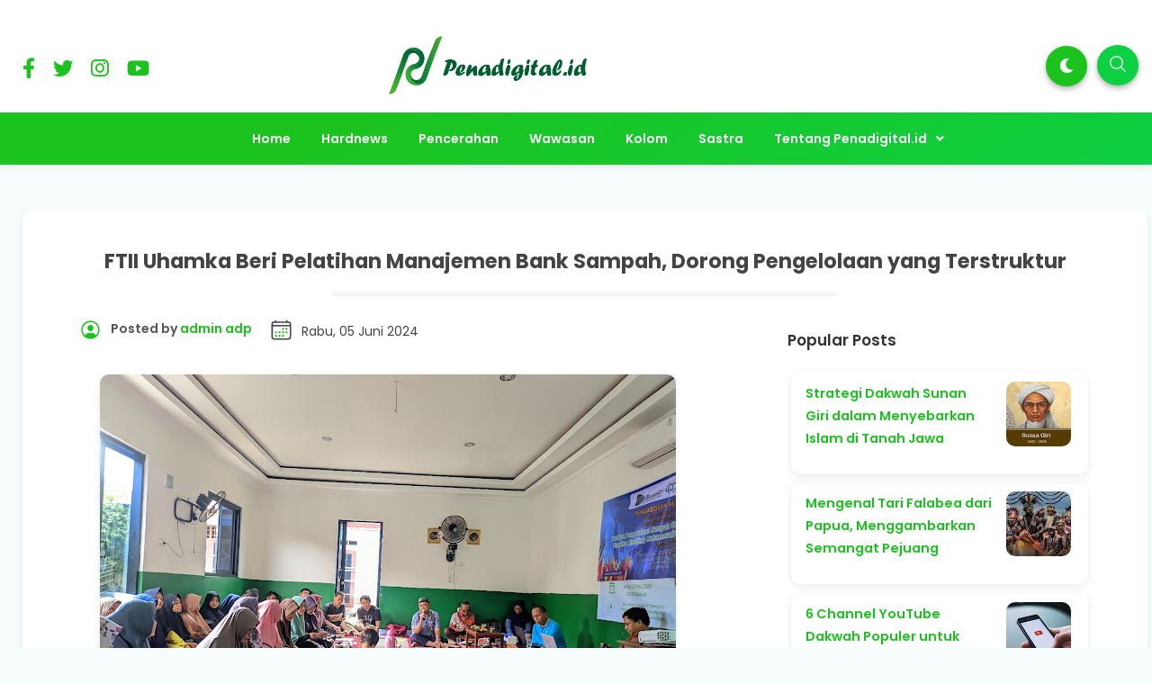

--- FILE ---
content_type: text/html; charset=UTF-8
request_url: https://www.penadigital.id/2024/06/ftii-uhamka-beri-pelatihan-manajemen.html
body_size: 46539
content:
<!DOCTYPE html>
<html dir='ltr' lang='id' xmlns='http://www.w3.org/1999/xhtml' xmlns:b='http://www.google.com/2005/gml/b' xmlns:data='http://www.google.com/2005/gml/data' xmlns:expr='http://www.google.com/2005/gml/expr'>
<head>
<!-- DESIGN BY WWW.IDBLANTER.COM -->
<meta content='width=device-width, initial-scale=1' name='viewport'/>
<meta content='text/html; charset=UTF-8' http-equiv='Content-Type'/>
<!-- Chrome, Firefox OS and Opera -->
<meta content='' name='theme-color'/>
<!-- Windows Phone -->
<meta content='' name='msapplication-navbutton-color'/>
<meta content='blogger' name='generator'/>
<link href='https://www.penadigital.id/favicon.ico' rel='icon' type='image/x-icon'/>
<link href='https://www.penadigital.id/2024/06/ftii-uhamka-beri-pelatihan-manajemen.html' rel='canonical'/>
<link rel="alternate" type="application/atom+xml" title="Penadigital.id - Atom" href="https://www.penadigital.id/feeds/posts/default" />
<link rel="alternate" type="application/rss+xml" title="Penadigital.id - RSS" href="https://www.penadigital.id/feeds/posts/default?alt=rss" />
<link rel="service.post" type="application/atom+xml" title="Penadigital.id - Atom" href="https://www.blogger.com/feeds/6205462080305609062/posts/default" />

<link rel="alternate" type="application/atom+xml" title="Penadigital.id - Atom" href="https://www.penadigital.id/feeds/3901137851961428415/comments/default" />
<!--Can't find substitution for tag [blog.ieCssRetrofitLinks]-->
<link href='https://blogger.googleusercontent.com/img/b/R29vZ2xl/AVvXsEiybKx9Q5HMpAbWSmPpDK8yM-nMH9NawO7gETYuEyV4c_Z3ERHyb5r57hhA9Y_prW0gcahgdxazpROha1kER-6IDwVzBjIEXyFnO_1A-avjqE7B6hJRmT4B3OQA_5y4Pe2TjibKQPa3m3mzMqE2hyXztAoLCeBAJpgN_cmQG3Z14loBZb6sJOPaVdRLeTxV/w640-h480/rilis%20kiriman%20ftii%205-6-24.jpg' rel='image_src'/>
<meta content='https://www.penadigital.id/2024/06/ftii-uhamka-beri-pelatihan-manajemen.html' property='og:url'/>
<meta content='FTII Uhamka Beri Pelatihan Manajemen Bank Sampah, Dorong Pengelolaan yang Terstruktur ' property='og:title'/>
<meta content='   Penadigital.id  -  Fakultas Teknologi Industri dan Informatika Universitas Muhammadiyah Prof. DR. HAMKA ( FTII Uhamka ) melaksanakan Peng...' property='og:description'/>
<meta content='https://blogger.googleusercontent.com/img/b/R29vZ2xl/AVvXsEiybKx9Q5HMpAbWSmPpDK8yM-nMH9NawO7gETYuEyV4c_Z3ERHyb5r57hhA9Y_prW0gcahgdxazpROha1kER-6IDwVzBjIEXyFnO_1A-avjqE7B6hJRmT4B3OQA_5y4Pe2TjibKQPa3m3mzMqE2hyXztAoLCeBAJpgN_cmQG3Z14loBZb6sJOPaVdRLeTxV/w1200-h630-p-k-no-nu/rilis%20kiriman%20ftii%205-6-24.jpg' property='og:image'/>
<title>FTII Uhamka Beri Pelatihan Manajemen Bank Sampah, Dorong Pengelolaan yang Terstruktur  - Penadigital.id</title>
<meta content='FTII Uhamka Beri Pelatihan Manajemen Bank Sampah, Dorong Pengelolaan yang Terstruktur ' name='keywords'/>
<meta content='FTII Uhamka Beri Pelatihan Manajemen Bank Sampah, Dorong Pengelolaan yang Terstruktur ' property='og:title'/>
<meta content='article' property='og:type'/>
<meta content='Penadigital.id' property='og:site_name'/>
<link href='https://www.blogger.com/profile/xxxxx' rel='publisher'/>
<link href='https://www.blogger.com/profile/xxxxx' rel='author'/>
<link href='https://www.blogger.com/profile/xxxxx' rel='me'/>
<meta content='xxxxx' name='google-site-verification'/>
<meta content='Indonesia' name='geo.placename'/>
<meta content='YOUR NAME' name='Author'/>
<meta content='id' name='geo.country'/>
<meta content='Penadigital.id' name='twitter:site'/>
<meta content='@xxxxx' name='twitter:creator'/>
<meta content='xxxxx' property='fb:admins'/>
<meta content='xxxxx' property='fb:app_id'/>
<!-- CHANGE PHONE BAR COLOR -->
<meta content='#1cbfc3' name='theme-color'/>
<meta content='#1cbfc3' name='msapplication-navbutton-color'/>
<meta content='yes' name='apple-mobile-web-app-capable'/>
<meta content='#1cbfc3' name='apple-mobile-web-app-status-bar-style'/>
<style id='page-skin-1' type='text/css'><!--
/*
Theme Name       : Blanter Orbit Premium
Theme Version    : v1.5 (December 2020)
Designer         : Rhinokage Rio | Rio Ilham Hadi
URL Designer     : https://www.idblanter.com | https://www.blantertheme.com
Theme License    : Premium Version (Blanter Premium License v4.0)
*/
/* Framework */
a,abbr,acronym,address,applet,article,aside,audio,b,big,blockquote,body,canvas,caption,center,cite,code,dd,del,details,dfn,div,dl,dt,em,embed,fieldset,figcaption,figure,footer,form,h1,h2,h3,h4,h5,h6,header,hgroup,html,i,iframe,img,ins,kbd,label,legend,li,mark,menu,nav,object,ol,output,p,pre,q,ruby,s,samp,section,small,span,strike,strong,sub,summary,sup,table,tbody,td,tfoot,th,thead,time,tr,tt,u,ul,var,video{margin:0;padding:0;border:0;font:inherit;vertical-align:baseline}article,aside,details,figcaption,figure,footer,header,hgroup,menu,nav,section{display:block}body{line-height:1;display:block}*{margin:0;padding:0}html{display:block}blockquote,q{quotes:none}blockquote::after,blockquote::before,q::after,q::before{content:'';content:none}table{border-collapse:collapse;border-spacing:0}.section,.widget{margin:0;padding:0}#backlinks-container,.blog-feeds,.blog-mobile-link,.feed-links,.navbar,a.home-link{display:none}.edit-post,.item-control,.quickedit,.sosmedimut h3{display:none}.post-body .separator>a,.post-body .separator>span{margin-left:0!important}b,strong{font-weight:700}cite,em,i{font-style:italic}a:link{color:#1cc31f;text-decoration:none;outline:0}a:visited{color:#1cc31f;text-decoration:none}a:hover{color:#555;text-decoration:none}a img{border:none;border-width:0;outline:0}abbr,acronym{border-bottom:1px dotted;cursor:help}sub,sup{vertical-align:baseline;position:relative;top:-.4em;font-size:86%}sub{top:.4em}small{font-size:86%}kbd{font-size:80%;border:1px solid #777;padding:2px 5px;border-bottom-width:2px;border-radius:3px}mark{background-color:#ffce00;color:#000}blockquote,dl,figure,form,hr,ol,p,pre,table,ul{margin:0 0 1.5em}hr{height:1px;border:none;background-color:#666}h1{font-size:1.8rem}h2{font-size:1.6rem}h3{font-size:1.4rem}h4{font-size:1.2rem}h5{font-size:1rem}h6{font-size:.9rem}h1,h2,h3,h4,h5,h6{margin:0 0 .6em;font-weight:700}dl,ol,ul{margin:.5em 0 .5em 3em}li{margin:.5em 0}dt{font-weight:700}dd{margin:0 0 .5em 2em}select{font:inherit;font-size:100%;line-height:normal;vertical-align:baseline}textarea{display:block;-webkit-box-sizing:border-box;-moz-box-sizing:border-box;box-sizing:border-box}code,pre{font-family:"Courier New",Courier,Monospace;color:inherit}pre{white-space:pre;word-wrap:normal;overflow:auto}table[border="1"] td,table[border="1"] th{vertical-align:top;text-align:left;font-size:13px;padding:3px 5px;border:1px solid #f6f6f6}table[border="1"] th{background:#f4f5f9}img,table{max-width:100%;height:auto}iframe{max-width:100%}td.tr-caption{color:#444}.clear{clear:both}.clear::after{visibility:hidden;display:block;font-size:0;content:" ";clear:both;height:0}a:link{transition:all .2s;-moz-transition:all .2s;-webkit-transition:all .2s}.CSS_LIGHTBOX{z-index:70!important}
/* Content UI */
body{background:#f7fdfd;font-family:'Poppins',Arial,sans-serif;box-sizing:border-box;line-height:1.7}#showsearch,.descriptionmaterial,.blanter-back,input#menu-btn,#menu-widget h2,.displaynone,#jquery-schema-name,#slidemenu h2,.schema-code{display:none}#outer-material{margin:20px 0 0;position:relative;overflow:hidden}#content-material{width:1250px;max-width:100%;margin:0 auto;position:relative;padding:15px}.material,#material,.container{width:1250px;max-width:100%;margin:0 auto;position:relative}#main-material{margin:10px auto}#header-material{position:relative;z-index:60;padding:40px 10px 20px;display:grid;grid-template-columns:1fr 1fr 1fr}#header{color:#555;line-height:3.2;margin:0;text-align:center}#header h1,#header a{font-size:27px;font-weight:700;color:#333333}a.toggleMenu{color:#555;float:left;padding:10px 12px;margin:10px;border-radius:100%}a.toggleMenu:hover,#showmenu:hover,a.dialogUi:hover{background:#f4f5f9}#showmenu,a.dialogUi{color:#555;float:right;padding:10px 12px;margin:10px 10px 0 0;border-radius:100%}blockquote{border-left:4px solid #673ab7!important;background:#f4f5f9;overflow:hidden;position:relative;margin:.5rem 0 1rem;border-radius:5px;color:#444;padding:20px}a.dialogUi{margin-right:0}.header img{max-width:220px;margin:0}.header-blanter{background:#fff none repeat scroll top left;box-shadow:0 2px 8px 0 rgb(60 64 67 / 11%)}#popular-home,#sidebar-blanter{opacity:0}#outer-material.scroll{padding-top:60px}.header p.title{margin:0}.harga-produk #harga{color:#1cbfc3;font-weight:700;font-size:25px}.harga-produk strike{opacity:.5}
/* Navigation Menu */
#menu-blanter{background:linear-gradient(150deg,#1cc31f 30%,#0dd042 100%);position:relative;z-index:10;left:0;right:0;padding:0 15px;text-align:center}#menu-blanter nav{display:inline-block}#menu-blanter ul{padding:0;list-style:none}#menu-blanter ul li{float:left;line-height:1.3;margin:0;position:relative}#menu-blanter li a{display:block;padding:12px 15px;margin:0 2px;font-size:14px;font-weight:600;color:#ffffff;cursor:pointer}#menu-blanter li a:hover{background:transparent}#menu-blanter .submenu:after,#slidemenu .submenu:after{content:"\f107";font-family:"Font Awesome 5 Free";font-style:normal;font-weight:600;text-decoration:inherit;padding-left:10px;color:#ffffff}#menu-blanter li ul{background:#fff;display:none;position:absolute;width:180px;padding:2px 0;margin:0;max-width:200px;box-shadow:0 1px 2px 0 rgba(60,64,67,.30),0 1px 3px 1px rgba(60,64,67,.15);border-radius:8px}#menu-blanter li ul li{float:none;line-height:1;padding:0;margin:0}#menu-blanter li ul a{color:#444;border:none;border-radius:5px;text-align:left}#menu-blanter li ul a:hover{background:#f4f5f9}#menu-blanter li ul:before{content:'';display:block;position:absolute!important;left:10%;top:-14px;bottom:100%;width:0;height:0;border-bottom:8px solid #fff;border-top:8px solid transparent;border-left:8px solid transparent;border-right:8px solid transparent}#menu-blanter li a:before,h1.post-title:before{content:"";display:block;width:0;height:.15rem;background-color:#fff;position:absolute;top:100%;left:50%;-webkit-transform:translateX(-50%,0);transform:translate(-50%,0);-webkit-transition:all .25s ease;transition:all .25s ease}#menu-blanter li a:hover:before{width:55%}#menu-blanter li ul a:before{display:none}.social-media ul{margin:0;list-style:none}.social-media li{display:inline-block;padding:10px;margin:15px 0 0;font-size:12px}.social-media li i{font-size:1.4rem}.social-media li a{color:#1cc31f}a.show-search{position:absolute;right:0;background:#0dd042;color:#ffffff;font-size:1rem;padding:5px 12px;margin:10px;border-radius:100%;box-shadow:0 3px 6px rgba(0,0,0,0.3)}a.show-search svg{width:22px;height:22px;fill:#fff;margin:5px 0 0}#menu-blanter.scroll{position:fixed!important;top:-90px!important}#menu-blanter.scroll.no-scroll{position:fixed!important;top:0!important;box-shadow:0 2px 8px 0 rgb(60 64 67 / 11%)}#menu-blanter li a.show-nav{font-size:20px;margin:-10px 0 0}
/* Breadcrumbs */
.breadcrumbs{overflow:hidden;white-space:nowrap;text-overflow:ellipsis;line-height:1.6;font-size:20px;text-align:center;margin:-10px 0 10px}.breadcrumbs a{font-size:13px;color:#333;font-weight:600;background:#f4f5f9;display:inline-block;padding:5px 12px;border-radius:20px}.breadcrumbs b{color:#777;font-weight:500}.breadcrumbs a:hover{background:#e8eaf5}.breadcrumbs a i{float:left;font-size:20px;margin-right:5px;line-height:1}.breadcrumbs span.judulb{display:none}.labelb:nth-of-type(n+6),.breadcrumbs b:nth-of-type(n+6){display:none}#material-breadcrumbs{margin:15px 0 0}.related-thumb-outer,.item-thumbnail,.blanterimgthumb{position:relative;background:#f4f5f9;border-radius:7px}.item-thumbnail:before,.blanterimgthumb:before,.related-thumb-outer:before{content:'';height:8px;width:100px;background:#1cc31f;position:absolute;border-radius:10px;left:calc(50% - 5px);top:calc(45% - 5px);transform:translate(-50%,0);animation:loader 1.2s infinite ease-in-out}@keyframes loader{0%{width:1%}50%{width:20%}100%{width:1%}}img{position:relative;z-index:0}
/* Banner and Search */
.banner970 a{float:right;margin:25px;padding:8px 18px;background:#fff;border:1px solid #ccc;border-radius:7px;font-weight:500;text-transform:uppercase}.banner970 .title970{font-weight:500;font-size:24px;color:#555;float:left;padding:28px}.banner970{background:#e3e3e3;padding:0;max-width:970px;width:100%;height:90px;overflow:hidden}.float_material{transition:all .3s ease-out;-webkit-transform:translateZ(0);transform:translateZ(0)}.largebanner,.footerbanner{margin:0 auto;padding:0 0 15px;width:100%;max-width:970px;float:none;overflow:hidden;position:relative;clear:both}.footerbanner .widget,.largebanner .widget{padding:10px;transition:all .5s ease-in-out;max-height:90px}.largebanner img,.largebanner iframe,.footerbanner img,.footerbanner iframe{display:block;max-width:100%;border:none;overflow:hidden}.largebanner img,.footerbanner img{max-height:90px}#search-wrap{clear:both;width:50%;margin:0 auto;padding:0;display:block;overflow:hidden}#search-blanter{box-shadow:0 5px 5px 0 rgba(0,0,0,0.1);border-radius:10px;border:1px solid #eee;margin:20px;overflow:hidden}#searchform{color:#555;width:100%;margin:0 auto;overflow:hidden;position:relative}#search-form{background-color:#fff;width:100%;height:57px;line-height:57px;padding:0 20px 0 60px;border:none;font-weight:600;font-size:1rem;color:#555;font-family:'Poppins',Arial}#search-form:focus{border:none;outline:0}#searchform:focus{border:none;outline:0;color:#0dd042}#box{margin:0 auto;display:none;padding:60px 0 0;width:100%;height:100%;position:fixed;top:0;left:0;z-index:999999;transform:translateZ(0);background-color:rgba(255,255,255,.85);text-align:center;transition:all ease-in-out .3s}#box.open,#hide.open{display:block}.sayanglina{color:#fff;padding:0 11px;cursor:pointer;float:right;overflow:hidden;display:block;font-size:40px;border-radius:100%;background:#0dd042;border:none;top:40px;right:5%;position:absolute;outline:none}.sayanglina i{font-size:30px}.search-icon span{font-weight:400;width:45px;height:60px;line-height:60px;position:absolute;top:0;right:20px;cursor:pointer;font-size:22px;color:#fff}.search-btn,.search-btn:hover{clear:both;background:#fff;border:none;outline:none;color:#777;width:25px;height:45px;line-height:4px;padding:0;text-align:center;font-size:20px;cursor:pointer;position:absolute;top:5px;left:17px;font-weight:500}.search-btn:active{color:#000}.search-wrapper{position:fixed;top:45%;left:50%;transform:translate(-50%,-50%);width:100%}
/* Button and Input */
.buttonx,.post-body button,form input[type="button"]{background:#1cc31f;color:#fff!important;padding:12px 25px;text-transform:uppercase;border-radius:4px;border:none;outline:none;box-shadow:0 1px 2px 0 rgba(60,64,67,0.302),0 1px 3px 1px rgba(60,64,67,0.149);cursor:pointer;transition:all .3s ease-in-out!important;font-weight:500;font-family:'Poppins',Poppins}.buttonx:hover,.post-body button:hover{box-shadow:0 5px 11px 0 rgba(0,0,0,0.18),0 4px 15px 0 rgba(0,0,0,0.15)}.buttonx.subs{text-transform:none;letter-spacing:.5px;font-weight:500;padding:10px 18px}.post-body .buttonx,.post-body button{padding:8px 18px;margin:15px 5px 20px 0;display:inline-block}.input-field .buttonx{margin-top:15px}.input-field .buttonx i{margin-right:5px}.input-field{position:relative;margin:15px 0}.input-field input,.input-field textarea{font-family:'Poppins',Arial;font-size:15px;padding:15px 0 15px 15px;display:block;width:94%;border:1px solid #f4f5f9;border-radius:7px}.input-field input:focus,.input-field textarea:focus{outline:none}.input-field label{color:#999;font-size:14px;font-weight:400;position:absolute;pointer-events:none;left:15px;top:15px;transition:.2s ease all}.input-field input:focus~label,.input-field input:valid~label,.input-field textarea:focus~label,.input-field textarea:valid~label{top:0;font-size:14px;color:#1cc31f;background:#fff;padding:1px 7px;margin:10px 0 0 -5px}.input-field input:focus,.input-field textarea:focus{border:2px solid #1cc31f}.indigox{background:#3f51b5}.orangex{background:#ff9800}.pinkx{background:#e91e63}.bluex{background:#2196F3}.purplex{background:#9c27b0}.redx{background:#ea4335}.greenx{background:#4CAF50}.highlight{position:absolute;height:50%;width:100px;top:25%;left:0;pointer-events:none;opacity:.5}.input-field input:focus~.highlight,.input-field textarea:focus~.highlight{animation:inputHighlighter .3s ease}.input-field input:focus~label,.input-field input:valid~label,.input-field textarea:focus~label,.input-field textarea:valid~label{top:-20px;font-size:13px;color:#1cc31f}.input-field textarea{width:96.5%}.blanter-posttop{overflow:hidden}
/* Cloud Label, Footer Widgets, Sosmed, BackToTop */
.label-size-1,.label-size-2,.label-size-3,.label-size-4,.label-size-5{font-size:100%;filter:alpha(100);opacity:10}.cloud-label-widget-content{text-align:left}.label-size{display:block;float:left;font-family:'Poppins',sans-serif;margin:0 3px 3px 0;font-size:12px;font-weight:500;transition:all .3s ease-in-out}.label-size a,.label-size span{background:#1cc31f;display:inline-block;padding:8px 15px;color:#fff;border-radius:5px;font-size:.8rem;font-weight:600}.label-count{white-space:nowrap;padding-right:3px;margin-left:-3px}.label-size{line-height:1.2}#footer-material{background:#ffffff;color:#444444;position:relative;overflow:hidden;margin:0;padding:20px 0 0}#footer-material .container{display:grid;grid-template-columns:1fr 1fr 1fr;grid-gap:25px;padding:40px 0}.popular-posts .item-snippet{display:none}.PopularPosts .widget-content ul li{list-style:none;padding:0}.popular-posts ul{list-style:none;padding:0}.PopularPosts img{border-radius:100%}.footer-ui h2,.footer-ui h3{font-size:18px;color:#444444;font-weight:600;margin:5px 0 20px;padding:0}.footer-ui .widget-content{font-size:15px}#BackToTop{overflow:hidden;position:fixed;transform:scale(0);z-index:90;right:30px;bottom:31px;box-shadow:0 2px 5px 0 rgba(0,0,0,0.16),0 2px 10px 0 rgba(0,0,0,0.12);width:55px;height:55px;color:#fff;text-align:center;background-color:#1cc31f;font-size:22px;line-height:52px;cursor:pointer;border-radius:100%;transition:all .2s ease-in-out}#BackToTop:hover{opacity:.8}#BackToTop.active{transform:scale(1)}.sidebar1 .widget{overflow:hidden;margin:0 0 20px}.post-thumbnail img,#featured-post img,.header img,.PopularPosts img,img.related-post-item-thumbnail,img.author_avatar{-webkit-touch-callout:none;-webkit-user-select:none;-khtml-user-select:none;-moz-user-select:none;-ms-user-select:none;user-select:none;pointer-events:none}
/* Footer */
#footer-bottom{text-align:center;font-size:13px;padding:70px 0 20px;overflow:hidden;color:#444444;font-weight:600}#footer-bottom a{color:#444444;font-weight:700}#subscribe-blanter .widget{background:linear-gradient(150deg,#1cc31f 30%,#0dd042 100%);padding:20px 0 10px;color:#fff}#subscribe-blanter .container{display:grid;grid-template-columns:48% 48%;grid-gap:20px;align-items:center}.follow-by-email-inner form{display:grid;grid-template-columns:70% 30%}.subscribe-blanter .input-field input{border:none;border-radius:30px;font-family:'Poppins',Arial;font-size:14px;padding:15px 20px;box-sizing:border-box}.subscribe-blanter .input-field input.follow-by-email-submit{cursor:pointer;font-weight:700;color:#fff;background:#1cc31f;box-shadow:0 2px 8px 0 rgb(128 128 128 / 35%)}.subscribe-blanter h3.title{margin:0 0 5px}#subscribe-blanter label{opacity:0}ul.show-mobile{display:none}.post-outer:nth-child(4) .label-info a,.post-outer:nth-child(6) .label-info a,.post-outer:nth-child(8) .label-info a{background:#076821}.label-info a,#blog-pager span,a.js-load,.post-body td a[target='_blank'],#comments h3,#comments .avatar-image-container img,a.comment-reply{background:#1cc31f}li.recent-ui:before{color:#1cc31f}.post-author svg,.time-publish svg{fill:#1cc31f}.post-outer:nth-child(3) .label-info a,.post-outer:nth-child(5) .label-info a,.post-outer:nth-child(9) .label-info a,.authorboxfull h4,.produk-kanan #next_order{background:#0dd042}span.icon.user.blog-author:before{color:#0dd042}.footer-ui ul{margin:0;list-style:none;font-weight:600}.footer-ui li a:before{content:'\f061';font-family:'Font Awesome 5 Free';margin:0 15px 0 0;font-weight:900}.select-data li.selected,.darkmode .select-data li.selected{background:#1cc31f;border-color:#1cc31f}
/* Dark Mode */
ul#dark-myar{margin:0;list-style:none;position:absolute;right:4rem}a.mydark{background:#1cc31f;color:#fff;font-size:1rem;padding:9px 15px;display:inline-block;margin:3px;border-radius:100%;box-shadow:0 3px 6px rgba(0,0,0,0.3)}.darkmode body{background:#151414}.darkmode .header-blanter,.darkmode #featured-post h2.item-title,.darkmode .subscribe-blanter .input-field input#subscribe,.darkmode #footer-material{background:#1b1b1b}.darkmode #menu-blanter,.darkmode a.mydark,.darkmode .sayanglina,.darkmode a.show-search,.darkmode .related-thumb-outer,.darkmode .item-thumbnail,.darkmode .blanterimgthumb,.darkmode #search-form,.darkmode .search-btn,.darkmode .search-btn:hover,.darkmode .post-outer,.darkmode #blanter-popular,.darkmode #subscribe-blanter .widget{background:#292929}.darkmode #header h1,.darkmode #header a,.darkmode .social-media li a,.darkmode #featured-post h2.item-title a,.darkmode #menu-blanter li ul a,.darkmode #search-form,.darkmode .box-body-deg h2 a,.darkmode .author-info span,.darkmode .author-info a,.darkmode .dunia-blanter-info.tanggal,.darkmode .harga-produk strike,.darkmode .this-popular h3.title,.darkmode .this-popular h3.item-title a,.darkmode .subscribe-blanter .input-field input#subscribe,.darkmode #footer-material,.darkmode .footer-ui h2,.darkmode .footer-ui h3,.darkmode #footer-bottom,.darkmode #footer-bottom a,.darkmode td.tr-caption,.darkmode blockquote{color:#eee}.darkmode #menu-blanter li ul,.darkmode .post-body code,.darkmode pre,.darkmode blockquote{background:#333}.darkmode #menu-blanter li ul a:hover{background:#444}.darkmode #featured-post h2.item-title{box-shadow:none;border:2px solid #333}.darkmode #menu-blanter li ul:before{border-bottom:8px solid #333}.darkmode .label-info a,.darkmode pre{border-color:#292929}.darkmode #box{background-color:rgb(0 0 0 / 85%)}
/* MEDIA RESPONSIVE */
@media screen and (min-width:1024px) and (max-width:1100px){a.mydark{width:20px;height:16px;overflow:hidden}}
@media screen and (max-width:900px){#searchblanterx .blanter-icons{left:3%}}
@media screen and (max-width:768px){.sayanglina{top:10px;right:10px}#search-wrap{width:80%}.header p.title{max-width:250px}.sosmedimut,#menu-widget,#menu-blanter li a:hover:before{display:none}#header{padding:5px 20px 10px;text-align:left}a.show-search,ul#dark-myar{top:0}#header-material,#subscribe-blanter .container,ul.show-mobile{display:block;padding:0}#slidemenu{width:80%}#header h1,#header a{font-size:18px}#content-material{padding:0;max-width:90%}#outer-material{margin:0;width:100%}a.toggleMenu,#showmenu{padding:8px 10px;margin:7px}#menu-blanter{top:0;padding:0;height:auto;overflow:hidden}#menublanter ul#dark-myar{float:none}#menu-blanter ul{text-align:left}#menu-blanter ul li{width:95%}#menu-blanter li a{border:none;width:83%}#menu-blanter li ul{display:none;position:relative;box-shadow:none;width:92%;max-width:100%}#slidemenu nav{max-height:700px;height:100%;overflow-y:scroll}#footer-material .container{grid-template-columns:1fr;padding:15px 10px 0}.banner970 .title970{font-size:16px}.banner970 a{margin:20px}#subscribe-blanter .widget{padding:20px;text-align:center}#menu-blanter li ul:before{left:48%}#menu-blanter li ul a,#menu-blanter li ul li{width:auto}}
@media screen and (max-width:680px){.subscribe-blanter p{font-size:13px}#footer-material{padding:20px 12px}#search-wrap{width:90%}#blanter-loader svg{left:45%}#searchblanterx .blanter-icons{left:6%}#searchblanterx input#search-text{width:82%}}
@media screen and (max-width:480px){.banner970 a{margin:20px 20px 20px 0}.banner970 .title970{padding-right:0}}
/* Blogger Sitemap with Title, Label, and Date */
#sitemap2 .judul {font-size:150%; background-color:#2196f3; color:#fff; font-weight:600; text-align:center; margin-bottom:20px; padding:20px;}
#sitemap2 table {background-color:#fff; margin:0px; padding:0px; border:0px; border-collapse:collapse; border-spacing:0px; table-layout:fixed; width:100%;}
#sitemap2 table a, #sitemap2 table a:hover {text-decoration:none;}
#sitemap2 table thead {background-color:#008c5f; text-transform:uppercase;}
#sitemap2 table thead a {color:#fff; display:block;}
#sitemap2 table thead a:after {content:''; width:17px; height:17px; display:inline-block; float:right; margin:5px 3px 0px; background:url("data:image/svg+xml,%3Csvg viewBox='0 0 16 16' xmlns='http://www.w3.org/2000/svg' xmlns:xlink='http://www.w3.org/1999/xlink' version='1.1'%3E%3Cpath d='M11 7h-6l3-4z' fill='%23fff'/%3E%3Cpath d='M5 9h6l-3 4z' fill='%23fff'/%3E%3C/svg%3E") center no-repeat;}
#sitemap2 table thead tr th {font-weight:600; padding:10px; text-align:center; border:0px; margin:0px; line-height:2em;}
#sitemap2 table thead tr th:nth-child(2) {border-left:1px solid #fff; border-right:1px solid #fff; width:calc(100px + 20px);}
#sitemap2 table tbody tr {border:1px solid #ccc;}
#sitemap2 table tbody tr:first-child {border-top:0px;}
#sitemap2 table tbody tr:nth-of-type(even) {background-color:#e9e9e9;}
#sitemap2 table tbody tr:nth-of-type(odd) {background-color:#fff}
#sitemap2 table tbody tr td {font-weight:400; padding:10px; color:#666; line-height:1.5em;}
#sitemap2 table tbody tr td a {color:#666;transition:all .3s ease;}
#sitemap2 table tbody tr td a:hover {color:#000;}
#sitemap2 table tbody tr td:nth-child(2) {white-space:nowrap; border-left:1px solid #ccc; border-right:1px solid #ccc; text-align:center;}
#sitemap2 table tbody tr td:first-child, #sitemap2 table thead tr th:first-child {width:67%;}
#sitemap2 table tbody tr td:nth-child(2), #sitemap2 table thead tr th:nth-child(2) {width:120px;}
#sitemap2 table tbody tr td:last-child, #sitemap2 table thead tr th:last-child {width:calc(33% - 120px);}
@media screen and (max-width:480px){
#sitemap2 table tbody tr td, #sitemap2 table thead tr th {width:100% !important; word-break:break-word;}
}

--></style>
<style> 
/* CSS Post dan Halaman */
.kolom-gambar{float:left;width:40%;margin:0 25px 0 0}.produk-kanan{float:right;width:55%}.kolom-gambar img{width:100%}.kolom-gambar a:nth-child(n+2) img{width:30%;height:120px;object-fit:cover}.deskripsi-produk{overflow:hidden;width:100%;padding:20px 0;border-top:1px solid #eee}.status-produk{margin:10px 0 20px;font-size:13px;background:#f4f5f9;display:inline-block;color:#444;padding:3px 15px;border-radius:5px}.produk-kanan #next_order{color:#fff;font-weight:600;padding:10px 25px;display:inline-block;border-radius:5px}.share-post li b{font-weight:700;margin:0 10px 0 0;line-height:3}.select-data{overflow:hidden;margin:20px 0}.select-data label{opacity:.8;display:flex;flex-wrap:wrap;align-content:center}.select-data ul{margin:0}.select-data li.selected{color:#fff}.select-data li{float:left;list-style:none;margin:.7em .8em .7em 0;padding:.3em 1.1em;line-height:1.5;cursor:pointer;background:#fff;border:1px solid #eee;border-radius:2px;font-weight:600;font-size:.85rem}#next_order i{margin:0 10px 0 0}.produk-kanan .select-data.input-field label{opacity:0}#content-material{padding:0}.post{background:#fff;border-radius:10px;box-shadow:0 2px 8px 0 rgb(60 64 67 / 11%);margin:0 auto 25px;padding:3% 5%;overflow:hidden}#material-breadcrumbs{margin:15px 0 0 15px}#main-material{width:65%;float:left;padding:0 10px 15px;border-radius:10px;color:#444;margin:10px;position:relative;overflow:hidden}.post-body{font-family:'Poppins',Poppins,Arial;line-height:1.7;font-size:15px}img.author-avatar{border-radius:100%;float:left;border:3px solid #fff;margin:0 7px 0 0}.post-body .separator img,.post-body a img{margin:15px 0;border-radius:10px;box-shadow:0 2px 8px 0 rgb(60 64 67 / 11%)}.m div{padding:4px 0}pre{display:block;background:#f4f5f9;padding:12px;border-radius:10px;border-top:5px solid #f4f5f9}.post-body ol{margin-left:2.5em}.media{position:relative;padding-bottom:56.25%;height:0;overflow:hidden}.media embed,.media iframe,.media object{position:absolute;top:0;left:0;width:100%;height:100%}h1.post-title{font-size:1.4rem;padding:0 0 15px;margin:0 0 30px;text-align:center;position:relative}h1.post-title:before{background-color:#f4f5f9;width:50%;height:.3rem;border-radius:50px}.post-author{font-size:14px;font-weight:600;color:#555;float:left}.post-author svg,.time-publish svg{width:25px;height:25px;float:left;margin:0 10px 0 0}.time-publish{float:left;margin:0 0 20px 20px}.time-publish abbr{font-size:14px;border:0;text-decoration:none}.PopularPosts .post-content{display:flex}.PopularPosts h3.post-title{width:80%;max-width:70%;line-height:1.5}.PopularPosts .post-title a{font-size:.9rem}.PopularPosts .item-thumbnail{border-radius:10px;height:70px;margin:0 0 0 15px}.PopularPosts img{border-radius:10px}.PopularPosts .post{margin:0 auto 10px}
/* Sidebar and Recent */
#sidebar-css{width:30%;float:right;padding:0;margin:10px 0;position:relative;overflow:hidden}#sidebar-css h2,#sidebar-css h3{font-weight:600;color:#333;font-size:17px;margin:0 0 18px;padding:0}#sidebar-css .PopularPosts,#sidebar-css .tab .widget{padding:0}.PopularPosts li a{font-size:13.5px;font-weight:500;color:#444}.PopularPosts .widget-content ul li{padding:4px 0}#sidebar1 .widget-content{padding:4px}#sidebar-css .PopularPosts .item-title{position:static;vertical-align:middle;display:table-cell;height:65px}.post-body code{background:#f4f5f9;font-size:13px;padding:3px 7px;border-radius:20px}ul#recent-ui{margin:0;padding:0;border-top:1px solid #f4f5f9;list-style:none;counter-reset:num}li.recent-ui{counter-increment:num;border-bottom:1px solid #f4f5f9;margin:0;padding:7px 0;overflow:hidden;align-items:center}li.recent-ui:before{content:counter(num)!important;float:left;font-weight:700;font-size:30px;width:40px}#recent-ui a{font-size:14px;color:#444;display:block;border-radius:30px;font-weight:600}
/* Share */
.share-post{text-align:center;overflow:hidden;border-top:1px solid #f4f5f9;margin:15px 0;padding:14px 0}.share-post ul{padding:0;margin:10px auto;display:flex;max-width:230px}.share-post li{margin:0;padding:0;list-style:none;position:relative}.share-post li a{padding:12px 5px;margin-right:4px;border-radius:50px;text-align:center;overflow:hidden;color:#fff;display:block;font-size:13px;transition:all .6s ease-out}.share-post b{font-weight:500}.share-post li a:hover{box-shadow:0 2px 5px 0 rgba(0,0,0,.16),0 2px 10px 0 rgba(0,0,0,.12)}.share-post li .twitter{background-color:#1da1f2}.share-post li .facebook{background-color:#4867aa}.share-post li .xmail{background-color:#650582}.share-post li .pinterest{background-color:#c82828}.share-post li .wa{background:#0dc143}.share-post li .tumblr{background-color:rgba(48,78,108,.98)}.share-post li .facebook:hover,.share-post li .gplus:hover,.share-post li .pinterest:hover,.share-post li .tumblr:hover,.share-post li .twitter:hover{color:#fff}.share-post li:last-child{margin-right:0}.share-post li .fa:before{top:0;left:0;display:inline-block;padding:5.5px 12px;font-family:fontawesome;text-align:center;color:#fff;line-height:20px;font-size:17px;transition:all .6s ease-out}.share-post i{display:initial;font-size:18px;margin:0 8px;float:left}.post-body table td,.post-body table caption{padding:10px;background:#f9f9f9;text-align:left;vertical-align:top}.post-body table th{background:#e6e6e6;padding:10px;text-align:left;vertical-align:top}.post-body td,.post-body th{vertical-align:top;text-align:left;font-size:13px;padding:3px 5px}.post-body table tr:nth-child(even) > td{background-color:#f1f1f1}.post-body th{background:#fff;font-weight:400;text-transform:uppercase;font-size:14px}.post-body td a{font-size:85%;float:right;display:inline-block}.post-body td a[target="_blank"]{color:#fff;padding:2px 7px;border-radius:3px}.post-body table.tr-caption-container,.post-body table.tr-caption-container img,.post-body img{max-width:100%;width:auto;height:auto}.post-body td.tr-caption{font-size:80%;padding:8px!important}table{max-width:100%;width:100%;margin:1.5em auto}img.author_avatar{border-radius:100%}.authorboxfull{padding:20px;text-align:center;font-size:14px;line-height:1.8}.authorboxfull h4{display:inline-block;margin:0 0 30px;color:#fff;font-size:1rem;padding:5px 25px;border-radius:20px}
/* Comments */
#comments{background:#fff;box-shadow:0 2px 8px 0 rgb(60 64 67 / 11%);line-height:1.4em;margin:0;position:relative;border-radius:10px;overflow:hidden;display:grid;grid-template-columns:2.5fr 1fr;grid-gap:20px}.menu-komentar{overflow:hidden;padding:0 20px;text-align:center;line-height:40px}#comments h3 i{line-height:1.7;padding:5px 15px 5px 0;float:left}#comments h3{font-size:1rem;text-transform:capitalize;font-weight:700;color:#fff;padding:0 25px;margin:20px 0 0;display:inline-block;border-radius:50px}#showkomentarmenu{font-size:20px;padding:10px 20px;border-radius:100%;color:#fff;float:right;margin:-5px -25px 0 0}#comments .avatar-image-container img{position:relative;width:42px;height:42px;max-width:42px;max-height:42px}#comments .avatar-image-container:before{content:'';position:absolute;width:20px;height:20px;background:url("data:image/svg+xml,<svg fill='white' height='24' viewBox='0 0 24 24' width='24' xmlns='http://www.w3.org/2000/svg'><path d='M12 12c2.21 0 4-1.79 4-4s-1.79-4-4-4-4 1.79-4 4 1.79 4 4 4zm0 2c-2.67 0-8 1.34-8 4v2h16v-2c0-2.66-5.33-4-8-4z'></path><path d='M0 0h24v24H0z' fill='none'></path></svg>") center center no-repeat;left:12px;top:10px}img[src='//resources.blogblog.com/img/blank.gif']{position:unset!important}#comments .avatar-image-container{position:relative;margin:25px;width:42px;height:42px;padding:0;border-radius:100%;overflow:hidden;float:left}.comment-content{font-size:14px;padding:15px 0 0;position:relative;color:#444}.comment-actions a{color:#000;text-decoration:none;font-weight:400;font-size:12px;padding:0;margin:0;display:table}img.comment_emo{margin:0;padding:0;vertical-align:middle;width:30px;height:30px}.comment-thread .user a,.comment-thread cite.user{font-weight:700!important;color:#222;padding:0;font-size:13.5px;text-decoration:none;font-style:normal}.comment-thread .datetime a{font-size:12px;color:#555;display:none}.comments .comments-content .comment-thread ol{margin:0}.comment-replies .comment-content{padding:17px 0 0}li.comment{list-style:none;margin:0 25px}iframe#comment-editor,#top-ce iframe,.comment-replybox-single iframe{min-height:160px;width:100%;margin:15px 0}#comments .pencet{display:inline-block;color:#333;margin:20px 0 0;padding:5px 25px;background-color:#fff;font-size:13px;line-height:2.2;border-radius:20px;font-weight:600;cursor:pointer}.google_emo .item{float:left;width:40px;text-align:center;height:40px;margin:10px 5px 0 0}.google_emo{background:#fff;padding:15px;display:block;max-width:450px;margin:15px auto 10px;border-radius:5px;overflow:hidden;padding:5px 15px 20px}.google_emo,.pesan-komentar{display:none;clear:both;height:auto}.google_emo span{display:block;font-weight:700;font-size:11px;letter-spacing:1px}#top-continue.hidden{display:block}.idbpesan{cursor:auto;position:relative;background:#f4f5f9;text-align:center;padding:20px;border-radius:10px;color:#333;margin:0 30px;margin-top:20px;font-size:15px;font-family:'Poppins',Helvetica,Arial,sans-serif;line-height:1.5em;margin-bottom:20px;transition:all .3s ease-out}.comments .continue a{display:none}span.icon.user.blog-author:before{content:'Author';font-size:11px;padding:3px 10px;background:#f4f5f9;font-weight:600;margin:0 5px;border-radius:10px}.comments .comment-replybox-single{width:90%}.item-control.blog-admin{position:absolute;top:70px;left:-67px}.item-control.blog-admin a{background:#e21616;color:#fff;display:block!important}iframe#comment-editor{width:94%;margin:5px 30px}.thread-chrome.thread-expanded,#comments #top-continue.hidden{display:block}.thread-chrome.thread-collapsed,#comments .hidden,span.thread-toggle,.authorboxwrap,.PopularPosts .item-byline{display:none}.comment-block{padding:10px 0 20px;margin:10px 0 0 100px;border-bottom:2px solid #f4f5f9}a.comment-reply{color:#fff;font-weight:600;font-size:13px;padding:2px 15px;border-radius:20px}.blanter-comments{border-right:1px solid #f4f5f9}
/* Dark Mode */
.darkmode .post-outer{background:#151414}.darkmode .post,.darkmode #comments,.darkmode .google_emo,.darkmode #comments .pencet,.darkmode .input-field textarea{background:#1b1b1b}.darkmode h1.post-title:before,.darkmode .breadcrumbs a,.darkmode .idbpesan,.darkmode .post-body table th{background:#292929}.darkmode .post-body table tr:nth-child(even) > td,.darkmode .status-produk{background:#333}.darkmode .breadcrumbs a:hover,.darkmode .post-body table td,.darkmode .post-body table caption,.darkmode .select-data li{background:#444}.darkmode h1.post-title,.darkmode .post-author,.darkmode .time-publish,.darkmode #sidebar-css h2,.darkmode #sidebar-css h3,.darkmode .post-body,.darkmode #recent-ui a,.darkmode .related-post h4,.darkmode .related-post-item-tooltip,.darkmode .breadcrumbs a,.darkmode .comment-thread .user a,.darkmode .comment-thread cite.user,.darkmode .comment-content,.darkmode .idbpesan,.darkmode .authorboxfull,.darkmode #comments .pencet,.darkmode .status-produk,.darkmode .input-field textarea{color:#eee}.darkmode .post,.darkmode #comments{box-shadow:none;border:2px solid #333}.darkmode li.recent-ui,.darkmode ul#recent-ui,.darkmode .related-post h4,.darkmode .share-post,.darkmode .blanter-comments,.darkmode .comment-block,.darkmode .select-data li,.darkmode .deskripsi-produk,.darkmode .input-field textarea{border-color:#333}
/* Media Responsive */
@media screen and (min-width:1024px) and (max-width:1100px){#content-material{max-width:95%}}@media screen and (max-width:768px){.kolom-gambar,.produk-kanan{width:100%;float:none}.post-body a{margin-left:0!important}.darkmode #related-post,.darkmode .post{background:#111;border-color:#111;padding:10px 0 15px}#HTML6{width:auto;max-width:100%}.share-post i{margin:0;float:none}.share-post b{display:none}#header-background h3{margin:70px 0 20px}.blanter-post-container,#main-material,#sidebar-css{width:auto;float:none}.post-author.vcard{float:none;margin:0 0 20px;width:100%}#content-material{max-width:95%}#main-material{padding:10px 0 15px!important;background:transparent!important;border:none!important}}@media screen and (max-width:680px){a.addcomment,.time-publish,#comments .pencet.fbl{display:none}.comment-content{max-width:67%}.post-body{font-size:16px}}
</style>
<style>
/* CSS Hanya Postingan */
#main-material{width:100%;margin:10px auto;float:none}.blanter-post-container{width:65%;float:left}
ul.related-post-style-3{display:grid;padding:0;grid-template-columns:1fr 1fr;grid-gap:15px;margin:0 0 20px;list-style:none}li.related-post-item{overflow:hidden}li.related-post-item a{transition:all .2s ease-in-out;padding:0;list-style:none;overflow:hidden}.related-thumb-outer{float:left;margin:0 15px 0 0;min-width:250px;height:180px;overflow:hidden;background:#f4f5f9}a.related-post-item-title{min-width:220px}img.related-post-item-thumbnail{border-radius:5px;height:100%;object-fit:cover;width:100%}.related-post-item-tooltip{color:#222;font-size:1.1rem;font-weight:600;padding:5px 10px 15px;display:block;line-height:1.6}.related-post h4{font-weight:700;line-height:1.8;margin:1.5em 0 .6em;border-top:1px solid #f4f5f9;padding:15px 0;font-size:1.4rem;color:#222}@media screen and (max-width:768px){.related-thumb-outer{min-width:150px;width:150px;height:auto}.related-post-item-tooltip{font-size:.9rem}.blanter-post-container,#main-material,#sidebar-css{width:auto;float:none}ul.related-post-style-3,#comments{display:block}.avatar-container{float:none;width:100%;text-align:center}.authorboxwrap h5{text-align:center}.share-post li{width:100%}.share-post ul{max-width:250px}}
</style>
<script src='https://cdnjs.cloudflare.com/ajax/libs/jquery/3.5.1/jquery.min.js'></script>
</head><!--<head>
<link href='https://www.blogger.com/dyn-css/authorization.css?targetBlogID=6205462080305609062&amp;zx=06e9a1f3-3b4a-425a-9c81-f0a9f766e078' media='none' onload='if(media!=&#39;all&#39;)media=&#39;all&#39;' rel='stylesheet'/><noscript><link href='https://www.blogger.com/dyn-css/authorization.css?targetBlogID=6205462080305609062&amp;zx=06e9a1f3-3b4a-425a-9c81-f0a9f766e078' rel='stylesheet'/></noscript>
<meta name='google-adsense-platform-account' content='ca-host-pub-1556223355139109'/>
<meta name='google-adsense-platform-domain' content='blogspot.com'/>

</head>--><!-- DESIGN BY BLANTER -->
<body itemscope='itemscope' itemtype='https://schema.org/WebPage'>
<div class='section' id='license' name='License'><div class='widget HTML' data-version='2' id='HTML99'>
<div class='license-code' style='display:none'>MqRdMGJ7NqZ5NWNdMGBdLGZ7Nn0bBno9BmEgzJ==</div>
</div></div>
<div class='header-blanter'>
<div class='container' id='header-material'>
<div class='sosmedimut' itemprop='mainEntity' itemscope='itemscope' itemtype='https://schema.org/Person'>
<div class='social-media section' id='social-media' name='Social Media'><div class='widget LinkList' data-version='2' id='LinkList1'>
<h3 class='title'>
Social Media
</h3>
<link href='https://www.penadigital.id/' itemprop='url'/>
<ul><li><a href='https://web.facebook.com/profile.php?id=100070209807311' itemprop='sameAs' rel='noopener' target='_blank' title='Facebook'>Facebook</a></li><li><a href='#' itemprop='sameAs' rel='noopener' target='_blank' title='Twitter'>Twitter</a></li><li><a href='https://www.instagram.com/penadigitaldotid/' itemprop='sameAs' rel='noopener' target='_blank' title='Instagram'>Instagram</a></li><li><a href='#' itemprop='sameAs' rel='noopener' target='_blank' title='Youtube'>Youtube</a></li></ul>
</div></div>
</div>
<header itemscope='itemscope' itemtype='https://schema.org/WPHeader'>
<div class='header section' id='header' name='Header Title'><div class='widget Header' data-version='1' id='Header1'>
<div id='header-inner'>
<a href='https://www.penadigital.id/' style='display: block'>
<img alt='Penadigital.id' height='642px; ' id='Header1_headerimg' src='https://blogger.googleusercontent.com/img/b/R29vZ2xl/AVvXsEgHdzjI2a6P15g60VCUEeD2vcWnShKwN_QSm_h8VbbfmxnXsatwmrMkDZVIxtT9NhLe0TgPvJFzPhCqDmro7HAW1Bubyu3DMs_t5wRiXZQGjSfdU-4jYMyb5Io31Eavt96CFMaQmoASgRg/' style='display: block' width='2164px; '/>
</a>
</div>
</div></div>
</header>
<div class='search-button'>
<a class='show-search' href='javascript:void' title='Search'><svg class='ionicon' viewBox='0 0 512 512' xmlns='http://www.w3.org/2000/svg'><path d='M221.09 64a157.09 157.09 0 10157.09 157.09A157.1 157.1 0 00221.09 64z' fill='none' stroke='currentColor' stroke-miterlimit='10' stroke-width='32'></path><path d='M338.29 338.29L448 448' fill='none' stroke='currentColor' stroke-linecap='round' stroke-miterlimit='10' stroke-width='32'></path></svg></a>
<ul id='dark-myar' title='Dark Mode'></ul></div>
</div>
<div class='float_material' id='menu-blanter'>
<div id='menublanter'>
<ul class='show-mobile'><li><a class='show-nav' href='javascript:void' title='Menu'><i class='fas fa-bars'></i></a></li></ul>
<div class='menu-widget section' id='menu-widget' name='Header Menu'><div class='widget LinkList' data-version='1' id='LinkList100'>
<nav id='blanter-menu' itemprop='mainEntity' itemscope='itemscope' itemtype='https://schema.org/SiteNavigationElement'>
<ul class='blanterui'>
<li><a href='/' itemprop='url' title='Home'><span itemprop='name'>Home</span></a></li>
<li><a href='https://www.penadigital.id/search/label/Hardnews?max-results=6' itemprop='url' title='Hardnews'><span itemprop='name'>Hardnews</span></a></li>
<li><a href='https://www.penadigital.id/search/label/Pencerahan?max-results=6' itemprop='url' title='Pencerahan'><span itemprop='name'>Pencerahan</span></a></li>
<li><a href='https://www.penadigital.id/search/label/Wawasan?max-results=6' itemprop='url' title='Wawasan'><span itemprop='name'>Wawasan</span></a></li>
<li><a href='https://www.penadigital.id/search/label/Kolom?max-results=6' itemprop='url' title='Kolom'><span itemprop='name'>Kolom</span></a></li>
<li><a href='https://www.penadigital.id/search/label/Sastra?max-results=6' itemprop='url' title='Sastra'><span itemprop='name'>Sastra</span></a></li>
<li><a href='javascript:void' itemprop='url' title='Tentang Penadigital.id'><span itemprop='name'>Tentang Penadigital.id</span></a></li>
<li><a href='https://www.penadigital.id/p/tentang-kami.html' itemprop='url' title='_Tentang Kami'><span itemprop='name'>_Tentang Kami</span></a></li>
<li><a href='https://www.penadigital.id/p/kirim-tulisan.html' itemprop='url' title='_Kirim Tulisan'><span itemprop='name'>_Kirim Tulisan</span></a></li>
<li><a href='https://api.whatsapp.com/send?phone=628567319868' itemprop='url' title='_Kontak Kami'><span itemprop='name'>_Kontak Kami</span></a></li>
</ul>
</nav>
</div></div>
</div></div>
</div>
<div class='clear'></div>
<div id='outer-material'>
<div itemscope='itemscope' itemtype='https://schema.org/Blog'>
<div id='content-material'>
<div class='largebanner no-items section' id='largebanner' name='Banner Ads 970x90'></div>
<div class='clear'></div>
<div id='material-breadcrumbs'></div>
<div id='main-material' itemscope='itemscope' itemtype='https://schema.org/Blog' role='main'>
<div class='main section' id='main' name='Post Settings'><div class='widget Blog' data-version='1' id='Blog1'>
<div class='displaynone'>BLANTERORBITv102</div>
<div class='blog-posts hfeed'>
<!--Can't find substitution for tag [defaultAdStart]-->
<div class='post-outer'>
<article class='post hentry' id='3901137851961428415' itemprop='blogPost' itemscope='itemscope' itemtype='https://schema.org/BlogPosting'>
<div itemType='https://schema.org/WebPage' itemprop='mainEntityOfPage' itemscope='itemscope'></div><div itemprop='publisher' itemscope='itemscope' itemtype='https://schema.org/Organization'>
<div itemprop='logo' itemscope='itemscope' itemtype='https://schema.org/ImageObject'>
<meta content='https://4.bp.blogspot.com/-rmTjQDUOEHY/Wge2DnMAyPI/AAAAAAAAHxM/xObVDsgGbBwWmnCv4pL69vOIHldkqtKNACK4BGAYYCw/s1600/DuniaBlanterLogoNew.png' itemprop='url'/>
<meta content='600' itemprop='width'/>
<meta content='600' itemprop='height'/>
</div>
<meta content='Penadigital.id' itemprop='name'/>
</div>
<div itemprop='image' itemscope='itemscope' itemtype='https://schema.org/ImageObject'><meta content='https://blogger.googleusercontent.com/img/b/R29vZ2xl/AVvXsEiybKx9Q5HMpAbWSmPpDK8yM-nMH9NawO7gETYuEyV4c_Z3ERHyb5r57hhA9Y_prW0gcahgdxazpROha1kER-6IDwVzBjIEXyFnO_1A-avjqE7B6hJRmT4B3OQA_5y4Pe2TjibKQPa3m3mzMqE2hyXztAoLCeBAJpgN_cmQG3Z14loBZb6sJOPaVdRLeTxV/w640-h480/rilis%20kiriman%20ftii%205-6-24.jpg' itemprop='url'/><meta content='700' itemprop='width'/><meta content='700' itemprop='height'/></div>
<h1 class='post-title entry-title' itemprop='name headline'>
FTII Uhamka Beri Pelatihan Manajemen Bank Sampah, Dorong Pengelolaan yang Terstruktur 
</h1>
<div class='clear'></div>
<div class='datex'></div>
<div class='blanter-post-container'>
<div class='blanter-posttop'>
<div class='post-author vcard'>
<span class='fn' itemprop='author' itemscope='itemscope' itemtype='https://schema.org/Person'>
<svg class='ionicon' viewBox='0 0 512 512' xmlns='http://www.w3.org/2000/svg'><path d='M258.9 48C141.92 46.42 46.42 141.92 48 258.9c1.56 112.19 92.91 203.54 205.1 205.1 117 1.6 212.48-93.9 210.88-210.88C462.44 140.91 371.09 49.56 258.9 48zm126.42 327.25a4 4 0 01-6.14-.32 124.27 124.27 0 00-32.35-29.59C321.37 329 289.11 320 256 320s-65.37 9-90.83 25.34a124.24 124.24 0 00-32.35 29.58 4 4 0 01-6.14.32A175.32 175.32 0 0180 259c-1.63-97.31 78.22-178.76 175.57-179S432 158.81 432 256a175.32 175.32 0 01-46.68 119.25z'></path><path d='M256 144c-19.72 0-37.55 7.39-50.22 20.82s-19 32-17.57 51.93C191.11 256 221.52 288 256 288s64.83-32 67.79-71.24c1.48-19.74-4.8-38.14-17.68-51.82C293.39 151.44 275.59 144 256 144z'></path></svg>

Posted by <a href='https://www.blogger.com/profile/01311992635919294092' itemprop='url' rel='author' target='_blank' title='Author'><span itemprop='name'>admin adp</span></a>
</span>
</div>
<div class='time-publish'>
<svg class='ionicon' viewBox='0 0 512 512' xmlns='http://www.w3.org/2000/svg'><rect fill='none' height='384' rx='48' stroke='currentColor' stroke-linejoin='round' stroke-width='32' width='416' x='48' y='80'></rect><circle cx='296' cy='232' r='24'></circle><circle cx='376' cy='232' r='24'></circle><circle cx='296' cy='312' r='24'></circle><circle cx='376' cy='312' r='24'></circle><circle cx='136' cy='312' r='24'></circle><circle cx='216' cy='312' r='24'></circle><circle cx='136' cy='392' r='24'></circle><circle cx='216' cy='392' r='24'></circle><circle cx='296' cy='392' r='24'></circle><path d='M128 48v32M384 48v32' fill='none' stroke='currentColor' stroke-linecap='round' stroke-linejoin='round' stroke-width='32'></path><path d='M464 160H48' fill='none' stroke='currentColor' stroke-linejoin='round' stroke-width='32'></path></svg><abbr class='published updated timeago' itemprop='datePublished dateModified' title='2024-06-05T08:01:00+07:00'>Rabu, 05 Juni 2024</abbr>
</div>
</div>
<div class='post-body entry-content' id='post-body-3901137851961428415'>
<p>&nbsp;&nbsp;<b style="text-align: center;"><a href="https://blogger.googleusercontent.com/img/b/R29vZ2xl/AVvXsEiybKx9Q5HMpAbWSmPpDK8yM-nMH9NawO7gETYuEyV4c_Z3ERHyb5r57hhA9Y_prW0gcahgdxazpROha1kER-6IDwVzBjIEXyFnO_1A-avjqE7B6hJRmT4B3OQA_5y4Pe2TjibKQPa3m3mzMqE2hyXztAoLCeBAJpgN_cmQG3Z14loBZb6sJOPaVdRLeTxV/s1379/rilis%20kiriman%20ftii%205-6-24.jpg" style="margin-left: 1em; margin-right: 1em;"><img border="0" data-original-height="1034" data-original-width="1379" height="480" src="https://blogger.googleusercontent.com/img/b/R29vZ2xl/AVvXsEiybKx9Q5HMpAbWSmPpDK8yM-nMH9NawO7gETYuEyV4c_Z3ERHyb5r57hhA9Y_prW0gcahgdxazpROha1kER-6IDwVzBjIEXyFnO_1A-avjqE7B6hJRmT4B3OQA_5y4Pe2TjibKQPa3m3mzMqE2hyXztAoLCeBAJpgN_cmQG3Z14loBZb6sJOPaVdRLeTxV/w640-h480/rilis%20kiriman%20ftii%205-6-24.jpg" width="640" /></a></b></p><b><br />Penadigital.id</b> -&nbsp;<span face="Arial, &quot;sans-serif&quot;" style="font-size: 12pt; text-align: justify;">Fakultas Teknologi Industri dan Informatika Universitas Muhammadiyah Prof. DR. HAMKA (<a href="http://uhamka.ac.id" target="_blank">FTII Uhamka</a>) melaksanakan Pengabdian kepada Masyarakat (PKM) dengan mengangkat tema &#8220;Pelatihan Manajeman Bank Sampah pada Warga Pimpinan Ranting Muhammadiyah Gunung Kapur Bogor&#8221; di Gedung Dakwah Muhammadiyah Gunung Kapur, Sabtu (25/5).</span><p></p><p class="MsoNormal" style="line-height: normal; margin-bottom: 0cm; text-align: justify;"><span face="&quot;Arial&quot;,&quot;sans-serif&quot;" lang="IN" style="font-size: 12pt; mso-ansi-language: IN; mso-bidi-font-weight: bold;">&nbsp;</span></p><p class="MsoNormal" style="line-height: normal; margin-bottom: 0cm; text-align: justify;"><span face="&quot;Arial&quot;,&quot;sans-serif&quot;" lang="IN" style="font-size: 12pt; mso-ansi-language: IN; mso-bidi-font-weight: bold;">Kegiatan yang diinisiasi oleh Arif Hamzah selaku Wadek IV FTII Uhamka ini dipimpin oleh Rifky Dosen FTII Uhamka, beranggotakan Oktarina Heriyani, Dan Mugsidi, dan Lutfan Zulwaqar. Kelompok ini juga beranggotakan mahasiswa FTII Uhamka diantaranya, Dimas Priyuko Tri Asmoro dan Muhammad Imam Sobirin.<o:p></o:p></span></p><p class="MsoNormal" style="line-height: normal; margin-bottom: 0cm; text-align: justify;"><span face="&quot;Arial&quot;,&quot;sans-serif&quot;" lang="IN" style="font-size: 12pt; mso-ansi-language: IN; mso-bidi-font-weight: bold;">&nbsp;</span></p><p class="MsoNormal" style="line-height: normal; margin-bottom: 0cm; text-align: justify;"><span face="&quot;Arial&quot;,&quot;sans-serif&quot;" lang="IN" style="font-size: 12pt; mso-ansi-language: IN; mso-bidi-font-weight: bold;">Kegiatan ini diadakan pada warga Pimpinan Ranting Muhammadiyah (PRM) Gunung Kapur sebagai masyarakat binaan Arif Hamzah.<o:p></o:p></span></p><p class="MsoNormal" style="line-height: normal; margin-bottom: 0cm; text-align: justify;"><span face="&quot;Arial&quot;,&quot;sans-serif&quot;" lang="IN" style="color: red; font-size: 12pt; mso-ansi-language: IN; mso-bidi-font-weight: bold;">&nbsp;</span></p><p class="MsoNormal" style="line-height: normal; margin-bottom: 0cm; text-align: justify;"><span face="&quot;Arial&quot;,&quot;sans-serif&quot;" lang="IN" style="font-size: 12pt; mso-ansi-language: IN; mso-bidi-font-weight: bold;">Rifky dalam paparannya menjelaskan, bahwa sampah yang terdiri dari sampah organik dan anorganik harus diolah dan dikelola secara benar dan tepat. Untuk sampah anorganik dikelola dengan pendirian bank sampah.<o:p></o:p></span></p><p class="MsoNormal" style="line-height: normal; margin-bottom: 0cm; text-align: justify;"><span face="&quot;Arial&quot;,&quot;sans-serif&quot;" lang="IN" style="font-size: 12pt; mso-ansi-language: IN; mso-bidi-font-weight: bold;">&nbsp;</span></p><p class="MsoNormal" style="line-height: normal; margin-bottom: 0cm; text-align: justify;"><span face="&quot;Arial&quot;,&quot;sans-serif&quot;" lang="IN" style="font-size: 12pt; mso-ansi-language: IN; mso-bidi-font-weight: bold;">&#8220;Melalui bank sampah ini kita mengubah paradigrma, yang selama ini sampah adalah salah satu masalah lingkungan dan sosial menjadi peluang ekonomi dan industri. Mengubah sampah dari&nbsp;<i>cost center&nbsp;</i>menjadi profit center. Selama ini sampah dikumpulkan, diangkut, dan dibuang. Kita bisa melakukannya dengan dipilah, diangkut, diproses, dimanfaatkan, dan atau dijual,&#8221; ujar Rifky.<o:p></o:p></span></p><p class="MsoNormal" style="line-height: normal; margin-bottom: 0cm; text-align: justify;"><span face="&quot;Arial&quot;,&quot;sans-serif&quot;" lang="IN" style="color: red; font-size: 12pt; mso-ansi-language: IN; mso-bidi-font-weight: bold;">&nbsp;</span></p><p class="MsoNormal" style="line-height: normal; margin-bottom: 0cm; text-align: justify;"><span face="&quot;Arial&quot;,&quot;sans-serif&quot;" lang="IN" style="font-size: 12pt; mso-ansi-language: IN; mso-bidi-font-weight: bold;">Selain Rifky, pemateri lebih teknik dan praktis disampaikan Dadan Haerurohman. Seorang praktisi pengelolaan sampah dan aktivis lingkungan dalam pengelolaan air bersih. Dadan menuturkan untuk pendirian bank sampah, harus lebih dulu dibuat susunan pengurusnya.<o:p></o:p></span></p><p class="MsoNormal" style="line-height: normal; margin-bottom: 0cm; text-align: justify;"><span face="&quot;Arial&quot;,&quot;sans-serif&quot;" lang="IN" style="font-size: 12pt; mso-ansi-language: IN; mso-bidi-font-weight: bold;">&nbsp;</span></p><p class="MsoNormal" style="line-height: normal; margin-bottom: 0cm; text-align: justify;"><span face="&quot;Arial&quot;,&quot;sans-serif&quot;" lang="IN" style="font-size: 12pt; mso-ansi-language: IN; mso-bidi-font-weight: bold;">&#8220;Setelah itu, pengurus melegalkan organisasinya kepada pimpinan daerah setempat. Selama proses perizinan, pengurus bisa melakukan studi banding ke bank sampah yang sudah sukses beroperasi. Kemudian dilakukan simulasi sistem kerja pengelolaan sampah di bank sampah,&#8221; pungkas Dadan.<o:p></o:p></span></p><p class="MsoNormal" style="line-height: normal; margin-bottom: 0cm; text-align: justify;"><span face="&quot;Arial&quot;,&quot;sans-serif&quot;" lang="IN" style="color: red; font-size: 12pt; mso-ansi-language: IN; mso-bidi-font-weight: bold;">&nbsp;</span></p><p class="MsoNormal" style="line-height: normal; margin-bottom: 0cm; text-align: justify;"><span face="&quot;Arial&quot;,&quot;sans-serif&quot;" lang="IN" style="font-size: 12pt; mso-ansi-language: IN; mso-bidi-font-weight: bold;">Warga desa Gunung Kapur tampak antusias dan semangat mengikuti pelatihan. Hal ini ditunjukkan dengan banyaknya pertanyaan yang disampaikan dan keinginan untuk segera menindaklanjuti hasil pelatihan ini.<o:p></o:p></span></p><p class="MsoNormal" style="line-height: normal; margin-bottom: 0cm; text-align: justify;"><span face="&quot;Arial&quot;,&quot;sans-serif&quot;" lang="IN" style="color: red; font-size: 12pt; mso-ansi-language: IN; mso-bidi-font-weight: bold;">&nbsp;</span></p><p class="MsoNormal" style="line-height: normal; margin-bottom: 0cm; text-align: justify;"><span face="&quot;Arial&quot;,&quot;sans-serif&quot;" lang="IN" style="font-size: 12pt; mso-ansi-language: IN; mso-bidi-font-weight: bold;">Salah satu peserta pelatihan adalah Daniel, sesepuh desa Gunung Kapur dan aktivis pengajian di PRM Gunung Kapur juga bersemangat dan optimis.<o:p></o:p></span></p><p class="MsoNormal" style="line-height: normal; margin-bottom: 0cm; text-align: justify;"><span face="&quot;Arial&quot;,&quot;sans-serif&quot;" lang="IN" style="font-size: 12pt; mso-ansi-language: IN; mso-bidi-font-weight: bold;">&nbsp;</span></p><p class="MsoNormal" style="line-height: normal; margin-bottom: 0cm; text-align: justify;"><span face="&quot;Arial&quot;,&quot;sans-serif&quot;" lang="IN" style="font-size: 12pt; mso-ansi-language: IN; mso-bidi-font-weight: bold;">&#8220;Setelah kegiatan ini,&nbsp;<i>Insyallah</i>&nbsp;pendirian bank sampah segera terwujud,&#8221; tuturnya.<o:p></o:p></span></p><p class="MsoNormal" style="line-height: normal; margin-bottom: 0cm; text-align: justify;"><span face="&quot;Arial&quot;,&quot;sans-serif&quot;" lang="IN" style="font-size: 12pt; mso-ansi-language: IN; mso-bidi-font-weight: bold;">&nbsp;</span></p>
</div></div>
<div id='post-sidebar'></div>
<div class='clear'></div>
<div class='related-post' id='related-post'></div>
<script type='text/javascript'>
var postLabels = ["Warta"];
var relatedConfig={postUrl:"https://www.penadigital.id/2024/06/ftii-uhamka-beri-pelatihan-manajemen.html",homePageUrl:"https://www.penadigital.id/",relatedTitleText: "Related Posts",callBack:function(){}};
//<![CDATA[
var RelatedSetting,msRelatedPosts,msRandomIndex;!function(){"use strict";var A={postUrl:"https://www.idblanter.com",homePageUrl:"https://www.idblanter.com",relatedTitleOuterOpen:'<h4 class="related-title">',relatedTitleOuterClose:"</h4>",relatedTitleText:"Artikel Terkait",thumbWidth:250,thumbHeight:180,imgBlank:"[data-uri]",relatedOuter:"related-post"};for(var e in relatedConfig)"undefined"!=relatedConfig[e]&&(A[e]=relatedConfig[e]);var P={relatedPosts:!0,jumlahRelatedPosts:4,relatedPostsThumb:!0,judulRelatedPosts:A.relatedTitleText,relatedPostsNoThumbImg:"https://2.bp.blogspot.com/-dEUogHGF5yU/Wu0UW3B8JMI/AAAAAAAAJ-0/b5QVUcmL1nUvP0BGa0PX4rA8UyFhlvVIQCLcBGAs/s340/lina.jpg"};for(var t in RelatedSetting)"undefined"!=RelatedSetting[t]&&(P[t]=RelatedSetting[t]);function s(e){var t=document.createElement("script");t.src=e,document.getElementsByTagName("head")[0].appendChild(t)}function T(e){var t,a,l=e.length;if(0===l)return!1;for(;--l;)t=Math.floor(Math.random()*(l+1)),a=e[l],e[l]=e[t],e[t]=a;return e}var d="object"==typeof postLabels&&0<postLabels.length?"/-/"+T(postLabels)[0]:"";msRelatedPosts=function(e){var t,a,l,r,s,d,i,n,o,m=A.relatedTitleOuterOpen+P.judulRelatedPosts+A.relatedTitleOuterClose,u=document.getElementById(A.relatedOuter),h=T(e.feed.entry);1==P.relatedPostsThumb?m+='<ul class="related-post-style-3">':m+='<ul class="related-post-style-3">';for(var c=0;c<h.length;c++)for(var g=0,f=h[c].link.length;g<f;g++)h[c].link[g].href==A.postUrl&&h.splice(c,1);if(0<h.length){for(var p=0;p<P.jumlahRelatedPosts&&p<h.length;p++){a=h[p].title.$t,void 0!==h[p].content&&(s=(r=h[p].content.$t).indexOf("<img",0));var b=function(e){l=e.replace(/.*?:\/\//g,"//").replace(/(\/s[0-9]+(\-c)?|\/w[0-9]+(\-h)[0-9]+()?|\/d)+(\/)/,"/w"+A.thumbWidth+"-h"+A.thumbHeight+"-c/")};"media$thumbnail"in h[p]?b(h[p].media$thumbnail.url):void 0!==s&&-1!==s?(d=r.indexOf("/>",s),n=(i=r.slice(s,d)).indexOf("src=",0)+5,o=i.indexOf('"',n),b(i.slice(n,o))):l=P.relatedPostsNoThumbImg;for(var v=0,f=h[p].link.length;v<f;v++)t="alternate"==h[p].link[v].rel?h[p].link[v].href:"#";m+='<li class="related-post-item"><a class="related-post-item-title" title="'+a+'" href="'+t+'">'+(1==P.relatedPostsThumb?'<div class="related-thumb-outer"><img alt="'+a+'" class="lazy related-post-item-thumbnail" src="'+A.imgBlank+'" data-src="'+l+'" width="'+A.thumbWidth+'" height="'+A.thumbHeight+'"></div>':"")+'<div class="related-post-item-tooltip">'+a+"</div></a></li>"}1==P.relatedPosts&&(u.innerHTML=m+="</ul>")}},msRandomIndex=function(e){var t,a=P.jumlahRelatedPosts+1,l=e.feed.openSearch$totalResults.$t-a,r=(t=0<l?l:1,Math.floor(Math.random()*(t-1+1))+1);s(A.homePageUrl.replace(/\/$/,"")+"/feeds/posts/default"+d+"?alt=json-in-script&orderby=updated&start-index="+r+"&max-results="+a+"&callback=msRelatedPosts")},s(A.homePageUrl.replace(/\/$/,"")+"/feeds/posts/summary"+d+"?alt=json-in-script&orderby=updated&max-results=0&callback=msRandomIndex")}();
//]]>
</script>
<div class='clear'></div>
<div class='share-post'><ul><li><a class='e-waves waves-light facebook' href='https://www.facebook.com/sharer.php?u=https://www.penadigital.id/2024/06/ftii-uhamka-beri-pelatihan-manajemen.html' rel='nofollow' target='_blank' title='Share To Facebook'><i class='fab fa-facebook'></i></a></li><li><a class='e-waves waves-light twitter' href='https://twitter.com/share?url=https://www.penadigital.id/2024/06/ftii-uhamka-beri-pelatihan-manajemen.html' rel='nofollow' target='_blank' title='Share To Twitter'><i class='fab fa-twitter'></i></a></li><li><a class='e-waves waves-light xmail' href='https://www.blogger.com/share-post.g?blogID=6205462080305609062&postID=3901137851961428415&target=email' rel='nofollow' target='_blank' title='Share To Email'><i class='far fa-envelope'></i></a></li><li><a class='e-waves waves-light pinterest' href='https://pinterest.com/pin/create/button/?url=https://www.penadigital.id/2024/06/ftii-uhamka-beri-pelatihan-manajemen.html&amp;media=https://blogger.googleusercontent.com/img/b/R29vZ2xl/AVvXsEiybKx9Q5HMpAbWSmPpDK8yM-nMH9NawO7gETYuEyV4c_Z3ERHyb5r57hhA9Y_prW0gcahgdxazpROha1kER-6IDwVzBjIEXyFnO_1A-avjqE7B6hJRmT4B3OQA_5y4Pe2TjibKQPa3m3mzMqE2hyXztAoLCeBAJpgN_cmQG3Z14loBZb6sJOPaVdRLeTxV/s72-w640-c-h480/rilis%20kiriman%20ftii%205-6-24.jpg&amp;description=FTII Uhamka Beri Pelatihan Manajemen Bank Sampah, Dorong Pengelolaan yang Terstruktur ' rel='nofollow' target='_blank' title='Share To Pinterest'><i class='fab fa-pinterest'></i></a></li><li><a class='e-waves waves-light wa' href='https://api.whatsapp.com/send?text=FTII Uhamka Beri Pelatihan Manajemen Bank Sampah, Dorong Pengelolaan yang Terstruktur  https://www.penadigital.id/2024/06/ftii-uhamka-beri-pelatihan-manajemen.html' rel='nofollow' target='_blank' title='Share To Whatsapp'><i aria-hidden='true' class='fab fa-whatsapp'></i></a></li></ul>
</div>
<div class='move-breadcrumbs'></div>
</article>
<br/>
<div class='breadcrumbs' itemscope='itemscope' itemtype='https://schema.org/BreadcrumbList'>
<span itemprop='itemListElement' itemscope='itemscope' itemtype='https://schema.org/ListItem'>
<a href='https://www.penadigital.id/' itemprop='item' title='Home'>
<span itemprop='name'>Home</span></a>
<meta content='1' itemprop='position'/>
</span>
<span class='labelb' itemprop='itemListElement' itemscope='itemscope' itemtype='https://schema.org/ListItem'><a href='https://www.penadigital.id/search/label/Warta?&max-results=9' itemprop='item' title='Warta'><span itemprop='name'>Warta</span>
</a><meta content='2' itemprop='position'/>
</span>
<span class='judulb'>FTII Uhamka Beri Pelatihan Manajemen Bank Sampah, Dorong Pengelolaan yang Terstruktur </span>
</div>
<div class='authorboxwrap'><div class='authorboxfull'><h4>Author</h4><div class='avatar-container'><a href='https://www.penadigital.id/' target='_blank' title='Author'><img alt='admin adp' class='author_avatar img-circle lazy' data-src='' height='96' src='[data-uri]' width='96'/></a></div><div class='author_description_container'><h5><a href='https://www.penadigital.id/' rel='author' target='_blank' title='Author'>admin adp</a></h5><p>
</p></div></div></div>
<div class='comments' id='comments'>
<div class='blanter-comments'><a name='comments'></a>
<div class='menu-komentar'><h3>0
comments</h3></div>
<p class='comment-footer'>
<div class='comment-form' id='comment-form'>
<div id='pesan-komentar'><div class='idbpesan'><div class='pesanbro'><span class='bcm'>
</span><div class='google_emo'></div></div>
<div class='menupesan'>
<a class='tutup pencet' style='display:none'>https://www.idblanter.com/?assets/script/emoticon.xml</a>
<a class='show_emo pencet e-waves waves-light'>Emoticon</a>
</div></div></div>
<a aria-label='comment form' href='https://www.blogger.com/comment/frame/6205462080305609062?po=3901137851961428415&hl=id&saa=85391&origin=https://www.penadigital.id&skin=contempo' id='comment-editor-src'></a>
<iframe allowtransparency='allowtransparency' class='blogger-iframe-colorize blogger-comment-from-post' frameborder='0' height='410px' id='comment-editor' name='comment-editor' src='' title='comment-editor' width='100%'></iframe>
<script src='https://www.blogger.com/static/v1/jsbin/2830521187-comment_from_post_iframe.js' type='text/javascript'></script>
<script>BLOG_CMT_createIframe('https://www.blogger.com/rpc_relay.html');</script>
</div>
</p>
<div class='comments-content'>
<script async='async' src='' type='text/javascript'></script>
<script type='text/javascript'>
(function() {
var items = <!--Can't find substitution for tag [post.commentJso]-->;
var msgs = <!--Can't find substitution for tag [post.commentMsgs]-->;
var config = <!--Can't find substitution for tag [post.commentConfig]-->;
// <![CDATA[
var cursor=null;items&&0<items.length&&(cursor=parseInt(items[items.length-1].timestamp)+1);var startThread,targetComment,bodyFromEntry=function(e){if(e.gd$extendedProperty)for(var t in e.gd$extendedProperty)if("blogger.contentRemoved"==e.gd$extendedProperty[t].name)return'<span class="deleted-comment">'+e.content.$t+"</span>";return e.content.$t},parse=function(e){cursor=null;var t=[];if(e&&e.feed&&e.feed.entry)for(var r,o=0;r=e.feed.entry[o];o++){var n={},a=/blog-(\d+).post-(\d+)/.exec(r.id.$t);if(n.id=a?a[2]:null,n.body=bodyFromEntry(r),n.timestamp=Date.parse(r.published.$t)+"",r.author&&r.author.constructor===Array){var d=r.author[0];d&&(n.author={name:d.name?d.name.$t:void 0,profileUrl:d.uri?d.uri.$t:void 0,avatarUrl:d.gd$image?d.gd$image.src:void 0})}if(r.link&&(r.link[2]&&(n.link=n.permalink=r.link[2].href),r.link[3])){var l=/.*comments\/default\/(\d+)\?.*/.exec(r.link[3].href);l&&l[1]&&(n.parentId=l[1])}if(n.deleteclass="item-control blog-admin",r.gd$extendedProperty)for(var i in r.gd$extendedProperty)"blogger.itemClass"==r.gd$extendedProperty[i].name?n.deleteclass+=" "+r.gd$extendedProperty[i].value:"blogger.displayTime"==r.gd$extendedProperty[i].name&&(n.displayTime=r.gd$extendedProperty[i].value);t.push(n)}return t},paginator=function(r){if(hasMore()){var e=config.feed+"?alt=json&v=2&orderby=published&reverse=false&max-results=50";cursor&&(e+="&published-min="+new Date(cursor).toISOString()),window.bloggercomments=function(e){var t=parse(e);cursor=t.length<50?null:parseInt(t[t.length-1].timestamp)+1,r(t),window.bloggercomments=null},e+="&callback=bloggercomments";var t=document.createElement("script");t.type="text/javascript",t.src=e,document.getElementsByTagName("head")[0].appendChild(t)}},hasMore=function(){return!!cursor},getMeta=function(e,t){return"iswriter"==e?t.author&&t.author.name==config.authorName&&t.author.profileUrl==config.authorUrl?"true":"":"deletelink"==e?config.baseUri+"/delete-comment.g?blogID="+config.blogId+"&postID="+t.id:"deleteclass"==e?t.deleteclass:""},replybox=null,replyUrlParts=null,replyParent=void 0,onReply=function(e,t){null==replybox&&null!=(replybox=document.getElementById("comment-editor"))&&(replybox.height="250px",replybox.style.display="block",replyUrlParts=replybox.src.split("#")),replybox&&e!==replyParent&&(document.getElementById(t).insertBefore(document.getElementById("threaded-comment-form"),null),replybox.src=replyUrlParts[0]+(e?"&parentID="+e:"")+"#"+replyUrlParts[1],replyParent=e)},hash=(window.location.hash||"#").substring(1);/^comment-form_/.test(hash)?startThread=hash.substring("comment-form_".length):/^c[0-9]+$/.test(hash)&&(targetComment=hash.substring(1));var configJso={maxDepth:config.maxThreadDepth},provider={id:config.postId,data:items,loadNext:paginator,hasMore:hasMore,getMeta:getMeta,onReply:onReply,rendered:!0,initComment:targetComment,initReplyThread:startThread,config:configJso,messages:msgs},render=function(){if(window.goog&&window.goog.comments){var e=document.getElementById("comment-holder");window.goog.comments.render(e,provider)}};window.goog&&window.goog.comments?render():(window.goog=window.goog||{},window.goog.comments=window.goog.comments||{},window.goog.comments.loadQueue=window.goog.comments.loadQueue||[],window.goog.comments.loadQueue.push(render));
})();
// ]]>
  </script>
<div id='comment-holder'>
<!--Can't find substitution for tag [post.commentHtml]-->
</div>
</div>
<div id='backlinks-container'>
<div id='Blog1_backlinks-container'>
</div>
</div>
</div>
<script type='text/javascript'>

var Items = {};
var Msgs = {};
var Config = {'maxThreadDepth':'0'};

//<![CDATA[
$(function(){document.getElementById("top-continue").appendChild(document.getElementById("pesan-komentar"))});
function blockLinks(A,e){for(var o=document.getElementById(A).getElementsByTagName(e),t=0;t<o.length;t++)-1!==o[t].innerHTML.indexOf("</a>")&&(o[t].innerHTML=o[t].innerHTML.replace(/<a[^>]*>|<\/a>/g,""))}Config.maxThreadDepth=5,Display_Emo=!0,Replace_Youtube_Link=!0,Replace_Image_Link=!0,Replace_Force_Tag=!0,Replace_Image_Ext=["JPG","GIF","PNG","BMP"],Emo_List=[":)","https://lh3.googleusercontent.com/-cQugl5FMRuM/V1U_XbfQigI/AAAAAAAAEAU/_5Q9Hv4xAGo7Z_TUaGMyoch8vEPO1KnYgCLcB/h120/1.png",":(","https://lh3.googleusercontent.com/-nQpusekLOCY/V1U_XmFH4LI/AAAAAAAAEAY/TXKngRHW9go5Qrh9wkZR5QFCAEPPvVeeACLcB/h120/2.png","hihi","https://lh3.googleusercontent.com/-RqDpqWecyMw/V1U_j-B12EI/AAAAAAAAECc/s7jdJHYiDQogwTJGmkwO7H4m2JR5qvB6ACLcB/h120/3.png",":-)","https://lh3.googleusercontent.com/-LWEIDBVvX1c/V1U_lnGQezI/AAAAAAAAEC8/rjH9OARs2xEp48_v9Q4KaaBvwo6YMZ-ggCLcB/h120/4.png",":D","https://lh3.googleusercontent.com/-XxQdOt_KU0Q/V1U_mKKhA8I/AAAAAAAAEDA/bvjgNnnHctg9ueVNu5NFxQ18wQh-hqykACLcB/h120/5.png",":-d","https://lh3.googleusercontent.com/-cPixj9X9VU4/V1U_mRajeVI/AAAAAAAAEDI/rLjaySYljNY7ldS5KBJYinqcz5JsQwLKACLcB/h120/7.png",";-(","https://lh3.googleusercontent.com/-OIvn-XD877c/V1U_m0TggsI/AAAAAAAAEDU/dfIUcK-mvzwcuBYgE93WdXp8nUiaax-kwCLcB/h120/9.png","(y)","https://lh3.googleusercontent.com/-DOR5NAJ7fag/V1U_jLkDwhI/AAAAAAAAECE/elfZGm0x7FoChkEsbK_UMuxvyO2dx2gpwCLcB/h120/27.png","(k)","https://lh3.googleusercontent.com/-Sf533Lx2XDo/V1U_khMZ9eI/AAAAAAAAECg/WOgTOgQB3D4RSYHCj9hfLrlOURjA3XEawCLcB/h120/30.png","(h)","https://lh3.googleusercontent.com/--Rzg7PE7FYQ/V1U_kpnrH0I/AAAAAAAAECo/XrBlEvaRaawUxgC-i_UC0uQf_0EEGwlfgCLcB/h120/31.png"],Force_Tag=["[pre]","<pre>","[/pre]","</pre>",'<pre class="brush: plain; title: ; notranslate" title="">',"&lt;code&gt;","</pre>","</code>"],blockLinks("comments","p"),eval(function(A,e,o,t,n,c){if(n=function(A){return(A<62?"":n(parseInt(A/62)))+(35<(A%=62)?String.fromCharCode(A+29):A.toString(36))},!"".replace(/^/,String)){for(;o--;)c[n(o)]=t[o]||n(o);t=[function(A){return c[A]}],n=function(){return"\\w+"},o=1}for(;o--;)t[o]&&(A=A.replace(new RegExp("\\b"+n(o)+"\\b","g"),t[o]));return A}("3 q='.W';3 1a=$('#N-Y').B('y');u 1w(H){3 1h=' \\n\\r\\t\\f\\2p\\1S\\1T\\1U\\24\\25\\26\\27\\2e\\2h\\2k\\2m\\2n\\2u\\2y\\2z\\2A\\2F\\1L\\1N\\1O\\1P\\1Q';G(3 i=0;i<H.5;i++){b(1h.g(H.1V(i))!=-1){H=H.d(0,i);11}}C H}$('#28 .1B p').k(u(D,7){b(2r){3 m='1g://13.Z.X/1t?v=';3 8=7.g(m);F(8!=-1){1H=7.d(8);K=1w(1H);3 1c=K.g('&');3 T='';b(1c==-1){T=K.d(m.5)}1e{T=K.d(m.5,1c)}3 1j='<1k I=\"1W\" y=\"1g://13.Z.X/1X/'+T+'?1Y=1\" 20=\"0\" 21></1k>';7=7.d(0,8)+1j+7.d(8+K.5);8=7.g(m);b(8==-1){m='22://13.Z.X/1t?v=';8=7.g(m)}}}b(23){3 1d='';3 x=7;G(3 i=0;i<1z.5;i++){3 m='.'+1z[i];3 o=x.E();3 8=o.g(m);F(8!=-1){l=x.d(0,8+m.5);o=l.E();3 w='2j://';3 z=o.g(w);3 L='';F(z!=-1){L=w.R();l=l.d(z+w.5);o=l.E();z=o.g(w)}w='1K://';o=l.E();z=o.g(w);F(z!=-1){L=w.R();l=l.d(z+w.5);o=l.E();z=o.g(w)}b(L==''||l.5<6){11}l=L+l;1d+=x.d(0,8+m.5-l.5)+'<S y=\"'+l+'\" I=\"2s\"/>';x=x.d(8+m.5);o=x.E();8=o.g(m)}}7=1d+x}b(1m){3 5=A.5;b(5%2==1){5--}G(3 i=0;i<5;i+=2){3 V='<S y=\"'+A[i+1]+'\" I=\"1x\"/>';8=7.g(A[i]);F(8!=-1){7=7.d(0,8)+V+7.d(8+A[i].5);8=7.g(A[i])}}}b(2G){3 5=U.5;b(5%2==1){5--}G(3 i=0;i<5;i+=2){F(1){3 x=7.R();8=x.g(U[i]);b(8!=-1){7=7.d(0,8)+U[i+1]+7.d(8+U[i].5)}1e{11}}}}C 7});$('.1M').k(u(D,7){b(1m){3 5=A.5;b(5%2==1){5--}3 15='';G(3 i=0;i<5;i+=2){3 1C='<1F>'+A[i]+'</1F>';3 V='<S y=\"'+A[i+1]+'\" I=\"1x\"/>';15+='<M I=\"1R\">'+V+1C+'</M>'}C 15}});$('.1f .1B p').k(u(i,h){10=h.R();D=10.g('@<a 12=\"#c');b(D!=-1){14=10.g('</a>',D);b(14!=-1){h=h.d(0,D)+h.d(14+4)}}C h});u 1l(j){r=j.g('c');b(r!=-1)j=j.d(r+1);C j}u 1n(j){j='&1Z='+j+'#%1o';1p=1a.1q(/#%1o/,j);C 1p}u 1r(){k=$(q).k();$(q).k('');q='.W';$(q).k(k);$('#N-Y').B('y',1a)}u 1s(e){j=$(e).B('16');j=1l(j);k=$(q).k();b(q=='.W'){1u='<a 12=\"#1v\" 29=\"1r()\">'+2a.2b+'</a><a 2c=\"1v\"/>';$(q).k(1u)}1e{$(q).k('')}q='#2d'+j;$(q).k(k);$('#N-Y').B('y',1n(j))}17=2f.2g.12;18='#N-2i';19=17.g(18);b(19!=-1){1y=17.d(19+18.5);1s('#2l'+1y)}G(3 i=0;i<O.5;i++){b('1A'2o O[i]){3 j=O[i].1A;3 1b=2q($('#c'+j+':P').B('1D-1E'));$('#c'+j+' .2t:P').k(u(D,7){3 J=O[i].16;b(1b>=2v.2w){$('#c'+J+':P .2x').1G()}3 Q=$('#c'+J+':P').k();Q='<M I=\"1f\" 16=\"c'+J+'\" 1D-1E=\"'+(1b+1)+'\">'+Q+'</M>';$('#c'+J).1G();C(7+Q)})}}3 1I=$(\"#2B\");1I.2C('.2D S').2E(u(){3 1J=$(1i).B('y');$(1i).2H().B('y',1J.1q(/\\/s[0-9]+(\\-c)?\\//,\"/2I-c/\"))});",0,169,"|||var||length||oldhtml|check_index|||if||substring|||indexOf|||par_id|html|img_src|search_key||upper_html||Cur_Cform_Hdr||||function||http_search|temp_html|src|find_http|Emo_List|attr|return|index|toUpperCase|while|for|str|class|child_id|yt_link|save_http|div|comment|Items|first|child_html|toLowerCase|img|yt_code|Force_Tag|img_html|main|com|editor|youtube|temp|break|href|www|index_tail|newhtml|id|cur_url|search_formid|search_index|Cur_Cform_Url|par_level|yt_code_index|save_html|else|comment_wrap|http|whitespace|this|yt_video|iframe|Valid_Par_Id|Display_Emo|Cform_Ins_ParID|7B|n_cform_url|replace|Reset_Comment_Form|Display_Reply_Form|watch|reset_html|origin_cform|trim|comment_emo|ret_id|Replace_Image_Ext|parentId|comment-block|img_code|data|level|span|remove|ht|avatar|ava|HTTPS|u200a|google_emo|u200b|u2028|u2029|u3000|item|x5d|x7c|x7d|charAt|comment_youtube|embed|autohide|parentID|frameborder|allowfullscreen|https|Replace_Image_Link|x3c|x3e|x0b|xa0|top-ra|onclick|Msgs|addComment|name|r_f_c|u2000|window|location|u2001|form_|HTTP|u2002|rc|u2003|u2004|in|x5b|parseInt|Replace_Youtube_Link|comment_img|comment_child|u2005|Config|maxThreadDepth|comment_reply|u2006|u2007|u2008|comments|find|comment_avatar|each|u2009|Replace_Force_Tag|show|s45".split("|"),0,{}));
//]]>
</script>
<div class='moveauthor'></div>
</div>
</div>
<!--Can't find substitution for tag [adEnd]-->
<div id='blanter-popular'></div>
</div>
<div class='clear'></div>
</div></div>
</div>
<div id='sidebar-blanter' itemprop='mainEntity' itemscope='itemscope' itemtype='https://schema.org/WPSideBar'>
<aside id='sidebar-css'>
<div id='sidebar1-material'>
<div class='sidebar1 section' id='sidebar1' name='Sidebar Widget'><div class='widget PopularPosts' data-version='2' id='PopularPosts3'>
<h3 class='title'>
Popular Posts
</h3>
<div class='widget-content'>
<div role='feed'>
<article class='post' role='article'>
<div class='post-content'>
<h3 class='post-title'><a href='https://www.penadigital.id/2023/04/strategi-dakwah-sunan-giri-dalam.html'>Strategi Dakwah Sunan Giri dalam Menyebarkan Islam di Tanah Jawa</a></h3>
<div class='item-thumbnail'>
<a href='https://www.penadigital.id/2023/04/strategi-dakwah-sunan-giri-dalam.html'>
<img alt='Gambar' sizes='72px' src='https://blogger.googleusercontent.com/img/a/AVvXsEiZErwi1T1KPwS6wmRYrHi3DX0buGuL_VAK2wFBXxbuVDSfF6e35d5drAHM2bkaQh2xaCF9yAzNFfG2KR2v3v2oY4YPx3YrosaQ1Z9y2BFOa8C8wZV2pj4nHPNbw29_9amoFRsaOJXf1dCVnCzUQfnzi0iQSpCAFoag0xsyzF2dSoDmIgrUs3FQgQ2Qmg=w640-h378' srcset='https://blogger.googleusercontent.com/img/a/AVvXsEiZErwi1T1KPwS6wmRYrHi3DX0buGuL_VAK2wFBXxbuVDSfF6e35d5drAHM2bkaQh2xaCF9yAzNFfG2KR2v3v2oY4YPx3YrosaQ1Z9y2BFOa8C8wZV2pj4nHPNbw29_9amoFRsaOJXf1dCVnCzUQfnzi0iQSpCAFoag0xsyzF2dSoDmIgrUs3FQgQ2Qmg=w72-h72-p-k-no-nu 72w, https://blogger.googleusercontent.com/img/a/AVvXsEiZErwi1T1KPwS6wmRYrHi3DX0buGuL_VAK2wFBXxbuVDSfF6e35d5drAHM2bkaQh2xaCF9yAzNFfG2KR2v3v2oY4YPx3YrosaQ1Z9y2BFOa8C8wZV2pj4nHPNbw29_9amoFRsaOJXf1dCVnCzUQfnzi0iQSpCAFoag0xsyzF2dSoDmIgrUs3FQgQ2Qmg=w144-h144-p-k-no-nu 144w'/>
</a>
</div>
</div>
</article>
<article class='post' role='article'>
<div class='post-content'>
<h3 class='post-title'><a href='https://www.penadigital.id/2023/03/mengenal-tari-falabea-dari-papua.html'>Mengenal Tari Falabea dari Papua, Menggambarkan Semangat Pejuang</a></h3>
<div class='item-thumbnail'>
<a href='https://www.penadigital.id/2023/03/mengenal-tari-falabea-dari-papua.html'>
<img alt='Gambar' sizes='72px' src='https://blogger.googleusercontent.com/img/b/R29vZ2xl/AVvXsEj5xjdC20PyRbBx_6qXGsSmTslNSjydchwUFK8klRnfa0oI4dL3KI5dVti26rRMEtnH08KtPaA6asW1n5U7l1t209tMjxAQCrLZboCU1bafFhXFAugVjA8O2e3KItvOD1UZ8bAXIvE1vqk2SIzNROT1SQbIz8p8UewX_AJpuREATdrKXNVMTs4F7f7n8Q/w640-h426/olop.jpg' srcset='https://blogger.googleusercontent.com/img/b/R29vZ2xl/AVvXsEj5xjdC20PyRbBx_6qXGsSmTslNSjydchwUFK8klRnfa0oI4dL3KI5dVti26rRMEtnH08KtPaA6asW1n5U7l1t209tMjxAQCrLZboCU1bafFhXFAugVjA8O2e3KItvOD1UZ8bAXIvE1vqk2SIzNROT1SQbIz8p8UewX_AJpuREATdrKXNVMTs4F7f7n8Q/w72-h72-p-k-no-nu/olop.jpg 72w, https://blogger.googleusercontent.com/img/b/R29vZ2xl/AVvXsEj5xjdC20PyRbBx_6qXGsSmTslNSjydchwUFK8klRnfa0oI4dL3KI5dVti26rRMEtnH08KtPaA6asW1n5U7l1t209tMjxAQCrLZboCU1bafFhXFAugVjA8O2e3KItvOD1UZ8bAXIvE1vqk2SIzNROT1SQbIz8p8UewX_AJpuREATdrKXNVMTs4F7f7n8Q/w144-h144-p-k-no-nu/olop.jpg 144w'/>
</a>
</div>
</div>
</article>
<article class='post' role='article'>
<div class='post-content'>
<h3 class='post-title'><a href='https://www.penadigital.id/2021/07/httpswww.penadigital.id2021076-channel-youtube-dakwah-populer-untuk-belajar-islam.html.html'>6 Channel YouTube Dakwah Populer untuk Belajar Islam</a></h3>
<div class='item-thumbnail'>
<a href='https://www.penadigital.id/2021/07/httpswww.penadigital.id2021076-channel-youtube-dakwah-populer-untuk-belajar-islam.html.html'>
<img alt='Gambar' sizes='72px' src='https://lh3.googleusercontent.com/blogger_img_proxy/AEn0k_tuHrEdgp4vI60-cJHrhB2uqxRQ-BaBobxjstPolyDkT_n9ywuUxxcuINei4STuEvrfJGbvnKngYpkLTTEEzUjgktIV_NFv0a7CP_3ZT4s47v6axpmT5E9hNuHGbJXOgT9X5cLihbOOqyLFANtD' srcset='https://lh3.googleusercontent.com/blogger_img_proxy/AEn0k_tuHrEdgp4vI60-cJHrhB2uqxRQ-BaBobxjstPolyDkT_n9ywuUxxcuINei4STuEvrfJGbvnKngYpkLTTEEzUjgktIV_NFv0a7CP_3ZT4s47v6axpmT5E9hNuHGbJXOgT9X5cLihbOOqyLFANtD=w72-h72-p-k-no-nu 72w, https://lh3.googleusercontent.com/blogger_img_proxy/AEn0k_tuHrEdgp4vI60-cJHrhB2uqxRQ-BaBobxjstPolyDkT_n9ywuUxxcuINei4STuEvrfJGbvnKngYpkLTTEEzUjgktIV_NFv0a7CP_3ZT4s47v6axpmT5E9hNuHGbJXOgT9X5cLihbOOqyLFANtD=w144-h144-p-k-no-nu 144w'/>
</a>
</div>
</div>
</article>
<article class='post' role='article'>
<div class='post-content'>
<h3 class='post-title'><a href='https://www.penadigital.id/2025/07/belanja-sebagai-ekspresi-diri-motivasi.html'>Belanja sebagai Ekspresi Diri: Motivasi Konsumsi Gen Z di Era Digital</a></h3>
<div class='item-thumbnail'>
<a href='https://www.penadigital.id/2025/07/belanja-sebagai-ekspresi-diri-motivasi.html'>
<img alt='Gambar' sizes='72px' src='https://blogger.googleusercontent.com/img/b/R29vZ2xl/AVvXsEjS2cfs-1yRSnpKZ-07cahlATgmB9VL4hU7xVQoK-6i9AYYySPJZ-CpL_95nAHbRd4BNKHm2DjHLGNBOSxW5pKM4Nl6VAAVl_c1lwMDfTWcfIbmR_2tcra9Epz0H7atVlNMXwDoWqozzQPaADZL0YTyfF9rvwqsgrrS-TeoB04p5H97CAu8XJlj8_Y_mA0/s320/gambar.png' srcset='https://blogger.googleusercontent.com/img/b/R29vZ2xl/AVvXsEjS2cfs-1yRSnpKZ-07cahlATgmB9VL4hU7xVQoK-6i9AYYySPJZ-CpL_95nAHbRd4BNKHm2DjHLGNBOSxW5pKM4Nl6VAAVl_c1lwMDfTWcfIbmR_2tcra9Epz0H7atVlNMXwDoWqozzQPaADZL0YTyfF9rvwqsgrrS-TeoB04p5H97CAu8XJlj8_Y_mA0/w72-h72-p-k-no-nu/gambar.png 72w, https://blogger.googleusercontent.com/img/b/R29vZ2xl/AVvXsEjS2cfs-1yRSnpKZ-07cahlATgmB9VL4hU7xVQoK-6i9AYYySPJZ-CpL_95nAHbRd4BNKHm2DjHLGNBOSxW5pKM4Nl6VAAVl_c1lwMDfTWcfIbmR_2tcra9Epz0H7atVlNMXwDoWqozzQPaADZL0YTyfF9rvwqsgrrS-TeoB04p5H97CAu8XJlj8_Y_mA0/w144-h144-p-k-no-nu/gambar.png 144w'/>
</a>
</div>
</div>
</article>
<article class='post' role='article'>
<div class='post-content'>
<h3 class='post-title'><a href='https://www.penadigital.id/2023/10/implementasikan-makna-surat-al-qariah.html'>Implementasikan Makna Surat Al-Qari&#8217;ah ayat 6-11, Raih Kehidupan yang Didasari Rida Allah SWT</a></h3>
<div class='item-thumbnail'>
<a href='https://www.penadigital.id/2023/10/implementasikan-makna-surat-al-qariah.html'>
<img alt='Gambar' sizes='72px' src='https://blogger.googleusercontent.com/img/b/R29vZ2xl/AVvXsEilyHf56QzXp2q0TbczikH9En7r4tVEN0sJHQnP0lOL7CRNpwTt-_2p1iCmtzIUrslVcTrD7dvn2zaqoZQTHNWCwI_1dmWHbi_NVzocOR7J8VXvaaFNVRdqMUczCQrMnD4J39S1sSKJCOVDo1scZmg39gDVPTvOA9JBtqwe9A8k8rza6S00mfyieWlCqbuK/w400-h225/Screenshot%202023-10-22%20155428.png' srcset='https://blogger.googleusercontent.com/img/b/R29vZ2xl/AVvXsEilyHf56QzXp2q0TbczikH9En7r4tVEN0sJHQnP0lOL7CRNpwTt-_2p1iCmtzIUrslVcTrD7dvn2zaqoZQTHNWCwI_1dmWHbi_NVzocOR7J8VXvaaFNVRdqMUczCQrMnD4J39S1sSKJCOVDo1scZmg39gDVPTvOA9JBtqwe9A8k8rza6S00mfyieWlCqbuK/w72-h72-p-k-no-nu/Screenshot%202023-10-22%20155428.png 72w, https://blogger.googleusercontent.com/img/b/R29vZ2xl/AVvXsEilyHf56QzXp2q0TbczikH9En7r4tVEN0sJHQnP0lOL7CRNpwTt-_2p1iCmtzIUrslVcTrD7dvn2zaqoZQTHNWCwI_1dmWHbi_NVzocOR7J8VXvaaFNVRdqMUczCQrMnD4J39S1sSKJCOVDo1scZmg39gDVPTvOA9JBtqwe9A8k8rza6S00mfyieWlCqbuK/w144-h144-p-k-no-nu/Screenshot%202023-10-22%20155428.png 144w'/>
</a>
</div>
</div>
</article>
</div>
</div>
</div><div class='widget HTML' data-version='2' id='HTML2'>
<h3 class='title'>
Recent Posts
</h3>
<div class='widget-content'>
<ul id="recent-ui"></ul>
</div>
</div></div>
</div><div class='clear'></div>
</aside></div>
<div class='clear'></div>
<div class='clear'></div>
<div class='footerbanner no-items section' id='footerbanner' name='Footer Banner Ads 970x90'></div>
<div class='clear'></div>
</div>
<div class='subscribe-blanter no-items section' id='subscribe-blanter' name='Subscribe Widget'></div>
<div id='footer-material'>
<div class='container'>
<div class='footer-ui section' id='footer-ui1' name='Footer Widgets 1'><div class='widget HTML' data-version='2' id='HTML1'>
<h3 class='title'>
Tentang Kami
</h3>
<div class='widget-content'>
Penadigital.id adalah media online yang berisi konten hardnews, kolom, sastra, pencerahan, dan wawasan
</div>
</div></div>
<div class='footer-ui section' id='footer-ui2' name='Footer Widgets 2'><div class='widget LinkList' data-version='2' id='LinkList2'>
<h3 class='title'>
Informasi Website
</h3>
<div class='widget-content'>
<ul>
<li><a href='https://www.penadigital.id/p/redaksi-penadigital.html'>Redaksi</a></li>
<li><a href='https://www.penadigital.id/p/kirim-tulisan.html'>Kirim Tulisan</a></li>
<li><a href='https://www.penadigital.id/p/pedoman-media-siber.html'>Pedoman Media Siber</a></li>
<li><a href='https://api.whatsapp.com/send?phone=6281585877010'>Kontak Kami</a></li>
</ul>
</div>
</div></div>
<div class='footer-ui section' id='footer-ui3' name='Footer Widgets 3'><div class='widget ContactForm' data-version='2' id='ContactForm1'>
<h3 class='title'>
Formulir Kontak
</h3>
<div class='contact-form-widget'>
<div class='form'>
<form name='contact-form'>
<p></p>
Nama
<br/>
<input class='contact-form-name' id='ContactForm1_contact-form-name' name='name' size='30' type='text' value=''/>
<p></p>
Email
<span style='font-weight: bolder;'>*</span>
<br/>
<input class='contact-form-email' id='ContactForm1_contact-form-email' name='email' size='30' type='text' value=''/>
<p></p>
Pesan
<span style='font-weight: bolder;'>*</span>
<br/>
<textarea class='contact-form-email-message' cols='25' id='ContactForm1_contact-form-email-message' name='email-message' rows='5'></textarea>
<p></p>
<input class='contact-form-button contact-form-button-submit' id='ContactForm1_contact-form-submit' type='button' value='Kirim'/>
<p></p>
<div style='text-align: center; max-width: 222px; width: 100%'>
<p class='contact-form-error-message' id='ContactForm1_contact-form-error-message'></p>
<p class='contact-form-success-message' id='ContactForm1_contact-form-success-message'></p>
</div>
</form>
</div>
</div>
</div></div>
</div>
<footer id='footer-bottom' itemprop='mainEntity' itemscope='itemscope' itemtype='https://schema.org/WPFooter'>
<div class='material'>
<div id='copyright'>
<p>Copyright &#169; <span itemprop='copyrightYear'>2020</span>
<span itemprop='copyrightHolder' itemscope='itemscope' itemtype='https://schema.org/Organization'><a href='https://www.penadigital.id/' rel='noopener' title='Penadigital.id'>Penadigital.id</a></span></p>
</div></div></footer>
</div>
</div></div><div class='clear'></div>
<div id='box' itemprop='mainEntity' itemscope='itemscope' itemtype='https://schema.org/WebSite'><button class='sayanglina' type='button'>&#215;</button><meta content='https://www.penadigital.id/' itemprop='url'/><div class='search-wrapper'><div id='search-wrap'><div id='search-blanter'><form action='/search' id='searchform' itemprop='potentialAction' itemscope='itemscope' itemtype='https://schema.org/SearchAction' method='get' target='_top'><meta content='/search?q={q}' itemprop='target'/><input id='search-form' itemprop='query-input' name='q' placeholder='Type to Search' required='required' type='search'/><input name='max-results' type='hidden' value='10'/><button aria-label='Search' class='search-btn' title='Search' type='submit'><svg class='ionicon' viewBox='0 0 512 512' xmlns='http://www.w3.org/2000/svg'><path d='M221.09 64a157.09 157.09 0 10157.09 157.09A157.1 157.1 0 00221.09 64z' fill='none' stroke='currentColor' stroke-miterlimit='10' stroke-width='32'></path><path d='M338.29 338.29L448 448' fill='none' stroke='currentColor' stroke-linecap='round' stroke-miterlimit='10' stroke-width='32'></path></svg></button></form></div></div></div></div><a href='javascript:void' id='BackToTop' title='Back To Top'><i class='fa fa-angle-up'></i></a>
<div class='all-settings section' id='all-settings'><div class='widget HTML' data-version='2' id='HTML60'>
  <script>
    // Settings Shop Whatsapp Number
var phone_number = ['6281977094280','6281977094280'],
text_wa = 'Hello.. I want to buy ',
text_note = 'Note',
text_qty = 'Qty',
text_qty_num = '1',
text_link = 'Product Link';

// Full Settings
var load_more = 'Load More',
loading_text = '<i class="fas fa-circle-notch fa-spin"></i>',
all_post_show = 'All Post Show',
error_text = 'Error Loading Feed',
recent_post = 'https://'+window.location.hostname+'/',
recent_count = 8,
dark_text = '',
css1 = 'https://use.fontawesome.com/releases/v5.8.2/css/all.css',
css2 = 'https://fonts.googleapis.com/css2?family=Poppins:wght@400;600;700&display=swap';
  </script>
</div></div>
<script async='async'>
//<![CDATA[
// GLOBAL SCRIPT (THEME DESIGN BY WWW.IDBLANTER.COM)
var _0x3364=['smo1vSkBDq==','WRBdJSoeWQS=','hXzDACkOW58heM7cOCoiDSo9W57dTrG/uSoUWRpcRHaEW6WeWOWMWQBcICo1DgRcMu46WOZcNmoEWPFdKSkrD8ozEKZcNSoYWPBcVZzKhvKKWQmhW53cVG==','W4pcL8ocurVcJvZcR3BcLIzvW5W=','aw1Gkd1vWQW/WOhdOG==','isddT8kb','W5pdTmoWW44OW4ddLWRcJIFdH0FdVSkljvtdOmoGWOnLtmoXmZVcVxyjmmkouxFdVmkjsSkJlZ5FW7qVWP5Qk8ovySofELVdKe7cJaZcQSoDDmkBW6GYme9jW7tcL8kyAubHW6xcGa==','gCk/qCkcDCkZnG==','WPFcR8oqrN/dGCoZcX8=','wHrDDmkEW5SheGdcPSodFG==','c8kvW65l','FmoQxbDbF27cLCkNDCo7','W584B8oa','dcXVsCoDrG==','W79IWOCGvKPwrmoNlSkC','W5tdV8o8W4C6WPVdGG==','W5i5BComW5vt','B3RcKJBdG8kwq8kmWRJdISkjW4JcSW==','nW9NW4q=','WPucr2K4bCkzACk1cSolzSoOnXJdMuKLAhNdHZNdOWSsWQPan8kpWQJcTsesASoarmk7WRRdMG==','mSoPybu=','WOWJW5hdQq8YW6GTW6m=','fhpcUmoUa13dRe/dQa==','W54PWOCFv2O=','qmoiCKahhSkMWPtcMs7dLh4VW4pcRa==','W4Dqs2S4bSkDx8k/hmkxmCoXmq==','W5NcMCkRW4NcOMBcJmkNuXaP','W67cNCorWPTOsKSjwqhcQSksW5rstW==','W7G7W5G=','WORdJ8oNnSk6zCofWQRdG0ibmCoFkvy9','dCkiW7/cVYtcLJ3cPbvbW7BcTG==','W795WP88bhO=','W604otTAhc/cSq==','W4NcUCogsgpcHmo1crRdNWVcNSkcWQBcIGGgFSkGarvGp8kIW7VcK0ZdM8otW7BcH8k9WQSnW4q=','n8kdW7JcIJhcHt3cRbO=','WQBcKmorWP4=','W6HcAJZdJKpdNutdUq==','WRxdIxjVW792Fmowosq=','WR/dM8ovWQRdI0OfWPNcNSomWQa=','W5O5ymobW4HPh1BdINpdTW==','x8kzzIfkiq8=','W5K/WQNdIG==','xSkmWR8=','W7ZdSCo/WQvbWQddJSo4wSkBW5JdGuldVIBcVM8=','WRrtEZ7dIeFdMq==','aeLbACk8W51y','jb5+W5KlW6JdHSkiFh8=','dmoXdZxcVW==','xciUtSouq0RcGmkClrBdL0lcOKiuWOqnWQxcIx8RWP9OWR9aW7/dPHzRBSkwW60NsdnfFg7cTvvqorJdPh/dMSk6xhxdQmkiWOVdTSkRDCooWO59W5GEWPyTWRrbW7SJWRFdQsyIWRi+At7dS8oic8k8','WOhcS8ogta==','zCoUDab0W5u2W6xdQmo4FCkJW5yjW4fx','yZldU8kIWQrQWPi=','pYFdPmk+WRbLWPBcV01Fe8o7BSkwWOWvWOxcNW==','oCkVWOBcKW==','WR87W4ddLW==','WOS5W5pdSZO=','W7ZcHSoaWOnGsGChwqhcQSksW5rst2GVW4tcJCojumk7W5nGp8koo1btW7XRwxBcSqr7WQONWPVdQSkWW7RdO8kYBSooW6ddUSoFc8kVt8kewCoDrKBdKb8uDSosW5/cVhZcKYeSW7pcObrvzSkuW5eBeSkiW7NdRSkgyWtcMa9vo8oPW7r1WQ9MW7hcIJJcS8k5W6ldUHNdVYytFCkZWPxcIxHmWRC1WPiTWQDFW5ZdPbhcN8oHB1/cJttcHSodWPKBeSobWRdcS8k8W5xdO8oZaCoJW63dOYz6WQiwD8kGWOC+uCoHz8kpW6qNWRRdKeyUWQ1oWRv+nKtdUKlcTSoqW4hcUdjLvSk5W5FcHbaYWPGuWOuaWPldTCkWqg/cQwCLW6m2Cq9pW5KhWOhdSmkNtItdH8oKvI5UWOfdW6OrW47dMmkRyMTXWRNdKCofwIhcQSk4if/[base64]','jXFdOSkaymon','k2/cIqddM8oExCkaWRldM8kyW6VcUe/cNMHJWOBdT8k/','WQDsBXFdN0hdKLZdJu9fWRHzW7P7qG==','EmoucqjE','W5JdISoTnmk2wSobWRtcI0KAm8oi','WPyUcbW=','fcz2wq==','W5iKWQRdKSkhWQBcIa==','waDgEmoWW4addcBcQSotFSo8','WOJdMCoWk8kVwSoOWQpdJ0yDkG==','WPqZbbq=','W4DqqxKOa8oeCmk7fmkxkG==','ySoPWQW=','uNVcS8oUfxRcPKFdS0LgW50/WRxdP8oIW7NdUmoGC8kpCHVdHxL9WPFcVc5v','cxlcSCoShwZdILVdVuLb','rLuSW7KZW6S=','WO7cL8oktXJcNHtcSq==','WPeIW5hdVq==','EspdPSkI','W5rHWRnB','nrn6W5OzW7/dQSks','W6eJnYi=','WO7cKSkTW5ZcPw7cOmkVvW==','WOeZW7m=','EbfGWPSnW7/dOmkyBhNcR8ocW6HIWQpcIKqB','hmk3sc8=','cmkgW6jopSo6fSkHWPldMcKx','kSoJEqv/W4u=','u8opCeezgSk4WPddPM3cNMaVW4pcVa==','W6ldMmovWQ7dIW4LWP3cLSotWRDmiweqqCopuqylgZxcMmo1','W4D7WRG=','aSoQasW=','W4ZcKmk4W4VcVgBcOCkV','DqT6W5OuW6xdRSks','b8o+W5HQeCkPyua=','W4aLBq==','WP99q8kdtCofW7hcVvvBxG==','DrL8W45rWQ7dRCktytldOmoeW7j/WRZcLa8CW6xdRH1hegX8q8kf','lrVdOSkd','AmoTDGjYW44H','iHNdOI4=','CSoPWQ7dIwG=','hCkxW79kdCoM','pCkPWPZcG3Sq','hgNcOSo5','WQ90WRddOCo0xc3dVCkYWPJdIubgv8oPCsaliepdTmkJBConvCo+','WRNdG8oLWOH2BhbwtcNdS8kx','WOr+WRhdOCoSuq==','emkcW7NcKZhcJG==','yZldPSkHWRnSWRtcOqfCdW==','AYO8uf3cIq==','WQFcKmoa','WQv4W4FcNmoHW65vh8oXWOTzqCkBu13cG8obWO7cQSkCWPVdHK8qqSkZo8kLWOq+pLi=','vSoeDW==','WRDWWRRdV8oltx8=','WPFdN8oSi8k3xG==','WO0+WQJcMmoEWQtcLsnqW6jFW57cK0FdRfVdVYq3qSk+W6pcNCouW4Pon8kBvW==','WPLrrNiQbCkgACk/','is/cSW==','CCkGWO3cLMaix8kpW4xcVCktDv7dI8oSW7LYW5CeWPTenSkmW65KebhcMSkRW6pdIrxcJmkP','qmkOqSop','bL8HW6OCW6T4m8ojW5KNcmkoW4mIW5FcNSkBsK4WySoNuIG=','WRlcKmoeWPzTtfW=','kmoZWRldINRcLmkmtra=','CJ/dQSk8WOzMWPpcQcfB','b8oyDq==','rfmKW6ytW6T4','W5ldTmoHW683WORdIGdcKYFdTHhdHmkA','W5OGW4BdTcOGW643WROyaCoLWQi=','wqHgA8kK','WRldHmoeWQS=','iCo2ruWtEG3cLCk8Fmo5vmkU','wSkFEIzBdbmhWPKw','CCo1trzkFW==','D3pdHmoesd8=','dCkyW6NcJstcKa==','W6xdRMDyW71pDSoTiYa=','vSoIWO4=','WRhcGmorWOH1FfXixG7cV8ktW5j2usK=','rCofCfeAc8o7WPhdIG==','W5LHWRbmW4JdVCo5jSoRnHC=','A8okbrDquwJcJmkyWQVdOxNcKuW=','zJ9QtSklW6yYmXhcMmo3vmowWR/cMIaCF8odWPBcIsD3W40QWQWYWQVcLmoWlJhcJ08TWPZcImosWOVdISkqFSoapWRcMmoHWOFcSZP0hG9KW6ndWONdUGRcT00dauOY','WQvEyJ7dJvBdMuy=','qeuOW6G=','eHzDASkPWP4jftFcRmov','A8kGW73dHSoQxrRcImkGW7qdpfqAkmkTWOxcUmk7WOrldmoOmCoWW4xcN8otWORdUW==','w8kHv8oe','WQhdV8oIWRXiW6e=','WOr0WRZdP8o0ANNdGSkHWP7dIWu=','q8o0sgim','W6u4os9BkJxcQINcM2xcQq==','oXpdVSkcESor','iSoTBaa3W5i2W7VcOmoRzSk2W4C=','W7vLWOeQvG==','lCkJWOxcMgiyBSkgW4ddO8kq','WPi7WQ3dISklWQdcNxnmW7TsWPZcLuC=','FmkUWONcHxmC','FtldPCkPWRfH','aY9NsmowvNhcLSoiAbtdKa==','BsOIsW==','WRxcHSorWOHnsfXktW==','W7uUWPmk','bYz6B8oxv1FcL8oiyrVdPWpcP0GBWPr/WQxdH3W=','W6K5WO4y','WO7cHSkLW4lcP2VcRSkL','W7GJW4dcJCoJW6GUvCk7WOqt','WOBcPSoFtwJdSmo5aHZdGb0=','WPTRWRpdR8oS','W4uXWPtdUci0W74WWQPEdSoLW6WiWQhdPwVdPuOiWONdK8ouW5PbW43dICodW4BcV8kcWRtdRSoGa2qlW6PjnG==','WQbVWPC=','W7ZdSCo/WQvbW6ZdMCo+v8kvW44=','Dmk5WRtdICoVvaJcLq==','W7XYWP0IugO=','CSowdGrhD0JcHCkX','pZS0r1/dKq==','WP5TWRjgW53cMmoDcSoa','FSoYrr5lAuJcKW==','WPGUaGD3WR/cR3FcUg7dVvBdQd0d','W7ldQMfNW7LnD8oN','xCksBbbzkHuAWRKBWRCJW6CnxLC=','hgNcOSoQeMhdJehdUvrg','f8kdW6xcMYlcQHVcGdS=','W6C5WOqtEMNdMGJcKY/dVq8=','eHvADSkQWP4vbslcU8oeCW==','WOG4erC=','r8oPcCorjuNdJXbYW5BdUJhdHa==','WRVdSSoJWRzwW7NdRCoUvCkBW5/dH17dVWpcIff8','WRRdISorWQ7cIf0JWP3cKSodWRauzW==','W4NcMCkVW5VcO2BcOCk/DW8/cvJdKSkC','rSoXr3u=','dMbVpqPs','DsO/wf/cHa==','dmkiW7VcKJhcGsO=','WPz3WQHr','WRJdR8o/WR1u','WOGUeq==','exJcUmoSbwe=','W7iOWPKrvw0=','WRrtAdFdH1dcKv3dQa==','q8o5xmkw','W4pcNSowvXtcGWpcVwVcGtvsW5zc','CJVdQSk9WRzfWP7cVHq=','AhxdMmomudS=','t8kgzdXB','WRDUWQVdOmkGzMNdImkWWPddIau=','W5fxqh4PaCkgDq==','extcUmoG','gmo7hcZcRCkVCq==','bgtcPq==','W5aVWQddO8kuWQ3cKMKGW75aWORcLuxdQfO=','is/cUG==','BgtdM8oh','W6nIWPeOqwXg','WQDcFYa=','WP8SWQVdICkfWQtcMuijW7PC','xmkWtSohpG==','ymk2WOdcMhOyea==','W4bUeGj7WRtdVZ/dKMpcPGFcOJ8Ebq==','W53dO8oWW4W=','WPO8W5xdQd0zW6qWW6m=','W7O7W5xcN8oZW44ktSk7','nmkLWRtdHSoThalcNSoKWQyv','CCo/qHvBCW==','WPldLmoSiCkXyCojWQldKKK=','W6iNWOOnsK/dMHFcTq==','ygVcQwTEWOSl','d8kAW65leSoG','tfmJW64aW5D4kmkdW5W2','W7a5W5dcICo4W48n','W5OUWR3dPCknWQZcMq==','lXpdUmkgoCovcba6W7S=','zIRdH2u=','dCkBW6nxhmo7gCkG','gCoRdJpcUmk+','W77dV2D8W6CypmkTnYrIWQqbWRhcLCkapmkYWQ1aWQeGWQtdSvf+WOOLW5q=','W6ddLCkrW4Pnbq==','rIq0rNJcMaK=','fuv+','WPhcR8ovrMNdGq==','rSoIv8ktymk4tvZdI8k5vv1J','orFdV8kxE8olcrWnW7VcGMy=','tJZdRSk3WPz9WOu=','w8k5vCogl04=','vvi+W78b','WRRdJSogWQddGuS=','kGpdUdNcPerMWQJcPW==','W5BdUCo0W5GAWPS=','WPr7WOu=','WRjtCYy=','W7GZW5dcQCo2W6ufv8ksWOmucCklurJcKG==','rmo3sMqsAw4rEaxdPYbnx8k9','uCoTtgmgx2ujwaRdTIjA','W50UWQRdGCkwWQa=','iCk1wr4rjWlcKCkNj8kJbCoLW4HEBwdcKSodimk/W6yj','c8o6ca==','WPVdT8o5W4u6WPVdUaJcNcFdKrRdPmkFjbxcOSo9WO8UsmoVAMVcTNedlmokwxu=','u8o7w34tyfqktq==','WOL4WQVdR8oUxa==','aSkrW6necCo6','W59Ls8kDz8ocW7tcTJrd','kb7dPCkeFW==','AIC+sa==','WOJdHSkn','p8k9WRddIq==','Emk+W6ZcKmk2eqhdISkOW6nk','W6uYncLdeq==','WPjIWR9l','gNJcOSocbwZdPa==','bSo7aIFcUmkK','WOS1W4tdTY82W6G=','WPFdLCoHjCk3x8opWQG=','ESo7v8klr8kPEG==','u3dcUCo9fctdQ0xdUvTwW41IWQtdR8oMW6S=','omolcqvqxx3cUSoqWQ/dRg3cK0XOWPq=','k8kNWPRcKhej','W5GLWQRdG8kqWOdcQfaG','W5uLyCojW7Ljg03dRNtdP3a=','W5FdQSocqhNdImoZwfK=','nWJdRIG=','rfKPW44eW7PZnCkOW50XeSkEWO0YW4K=','WRFdVCoZWRS=','vCkyBdbxab0=','WRO6W5hcGSo1WQ0jt8k/WOqtgmkChWJcJa==','W7n/WPi3zxy=','ngJcGW==','WO8KFSofW5qbgvpdJgJdScJcO8oqWQa3W73cPCk4n2lcK8kdjY7cJvKZwCoCfNVdVGzrk3f9WQpdHIZcJ0aen8kN','WPJdKSoJnSkcqG==','ma7dPdpcUMbMWORcMW==','WR0IW4SDvwddIaNdRwFdVWTYWQtdJmoAwSkJW5VcGSoaW40ZnmkxcmkIW5VcJCo4WR0DW7G=','WRVdISogWQC=','fmooDKWaimk5WPBdH2tcIq==','W4eYFSoiW5TchW==','qhNcUgS=','ECk5WQ/dISoIsqldLSoUWR0mluzFoG==','sCoUbsZcPCkKDCouW6e3W7zXWPjgtL87WPJcUG4=','W4HOuSkB','W4e+WRFdJG==','AhxdKmoF','DmoLWRVdGxq=','nCo+EW==','vmo5w3yAEa==','fuv0','W6iNWO4Fs1xdKHFcTs/dRb4=','DwxdK8ozxqdcQSomEMGhzaO3pb0=','qLG5W44EW7PWjmkkW4aah8kYWOC=','W4ueWQy9vM/dJX/cVJtdLqvXW6ddJ8oF','ytJdUmk6','Amo8DXjUWOW8W6lcSCoTya==','W73dICojWQ7dI1OJWOpdMSonWQeFDISwaa==','hNxcV8oNfxVdRfK=','W4CYDSoq','WQvEAIddQfa=','CSo8sGfkB2xcMmkNFSo3hq==','WPT+WQVdJ8oSxga=','W4ZcMmkVW4BcOxhcVa==','sCo8achcOSk4CCoiW6W2W7OXWPqdtLm=','W7a+WO4mqfldNHBcTspdRqvI','W4HKxSkdqq==','u8oSsguA','W4dcL8k4W43cPG==','W6r2WOeIqxy=','WPP6WRhdOSo3va==','gCokybKeemkMWPhdJ2dcIsa6W4lcU8kDWPtdJCkidbxcLwa9','WPTMWRjeW5VcUa==','W7ZdRmoIWRXaW7JdH8kNtmkuW5xdKKddRJ8=','c8o6caxcUSkPESooWO0YW6WRWOrnr0G=','DYxdPmkJWOzHWPBcVYnagmoT','kSoJEqvZW480','jHFdQmkoDq==','v8o1x8kDySk4s1ZdJ8kNqW==','v8o1x8kDySk4','i2tcNINdNSoywW==','W7ZdV8oZW4m1WOBdKWdcRJddHGFdOCks','uaLrEmkPW5OjdG==','tu8OW60=','WPVcNSop','W6ldPmoX','aCksW6S=','WRCKW5VcN8oTW6upsSkZWP8txCkp','EdSLtq==','bSoIv8krCCkZFb3dM8k9','WO7cL8ocut/cGXxcUKxcJq==','W7GZW5dcR8oSW6eyua==','W55mxxGVhmkOF8kWg8kviCoZmtZcRZPv','pmkUWOhcM3apsmke','W7HLWPyJ','W6yUWP87vwtdLH/cVJtdQIHPW4FdHSoAbmk2W7tcGmoiW4O=','WOhcMSonraJcHa==','lCkJWP7cKMyosa==','fmocF1uAc8kZWPBcJMZcNMm/WO3cPmka','q8o0sgimqMeiwa==','vmoiCKy1cW==','fuv9','jrD6W5iyW5NdOmkBFN7dPW==','CCo1try=','WRlcLmogwI/cMam=','W5HarhG+ha==','WO00babJWONcPg/cMghdRftdVW==','igpdHY3dLSoigmkqWRdcHG==','C8omdq0=','WRZdS8oIWR5fW6e=','W6GLWOuBs0NdRZFcNa==','uaLtFCk4W5C=','W4xcGSkHW4i=','aa8sESkXW5ive37dRSobESo6W5lcSaP7x8oLWQlcUWnuW7WjWObVW6ZdKmkOmxO=','umo3wMu=','W5uQWRddH8opWRVcJN4=','WPaKdXvUWRi=','q8obyvmrcW==','c8o0dtG=','W6iJWOisxxpdNHq=','lw7cMqBdM8oAq8kw','W5bIs8kl','WOFcR8ogrwZdH8oZ','g8kFW7NcKsi=','WPhcMSkLWO7cP2FdSSoPvGiOd1ddK8kmWQ4sWP3cR8kCW711WPNdHCoWvqJcRmoxjeiHW4qhc2vxWPhdM8kDWO7cSxqPfuRcGmoDafjJW7NcLcD3W5DLWQmmfCksa37dISkxWQJcMCkwW58VWRZcICkxWPFdOfH8W5b1BvRcKSkUimozaq==','W70+lIjs','FtJdQSkQWQXNWPa=','W7FdR3C=','B8oDeXu=','iHZdQmkcBmoQha==','ngFdIG==','t1iKW6u=','nX93W7urW6ZdVmkp','WPuVdXDOWPlcLu7cSq==','W7fJWOCKr2P2w8oLkmkC','oSoPW7RdHMhdMmkrx1VdQsi9W75UdK0Ors5mWRvzW5KVFSo8F8kwW67dSG==','W54+WP8yav7dNHtcSY/dVq8=','DCoMW5ldLW==','W5HmqNi8da==','W6n0WOeQsg5NqSoW','vmoiELGqdCkZWOO=','omoWncX5bIxdQmotWQhdQw/cMfz+WOpdTeC0BwC=','WPtcVSocwW==','WQRdJSoDWRS=','W5Tlqhy=','W5jqxhiV','x8ouFLG=','WQJcH8orWPW=','nWZdPdVcS3G=','y8oHWRNdJq==','dCkyW6rafG==','iWH2W4q8W6RdQSksBq==','xZ3cOSoIbwxdRaRcVG==','W782W5dcICouW68mrmkYWO8=','W54UsSofW4Hkn1ddIx4=','WOX1ga==','WRpcKmoyWP9Vw1Xa','WPeKW5NdT2i3W6iNW64=','mJRdRSkGWRaKWPxcOqfbcmoTAmkBWOKsW5NcMmoPESkolSk9aG==','rmk6W4HacCkKDW4w','jCo+FqbUW4qwW7VcOmoLD8k9W5C=','v3pcRMTpWOanyq==','WRDdBIddKhFdMutdPevcWQno','WONdVCo8WOO4WOpdHHBcJM7cLHRdQmkDlvFdTCk/WO8Zd8kJE2FdT20uo8ofbtS=','pXv3W5mfW4ldQq==','WQONkcftdclcSxBcNMFcVZu=','aw1OnHPiWQ00','WO5YWRhdOG==','AbddOmkgESorhWT0W7pcN3ZcMG==','q8opDfmygG==','zCoSWRpdHMy=','vCopD00=','pmk0WO3cLMayAmkgW4tdVCkgDfK=','WQpcNCoDWPzOxvXk','WRddHmkiWRZdHLWPWP3cMW==','nWldHsJcPgvCWOi=','W6WLkcff','Amo8DXfVW40YW6xdQmoQFCkRWOmmW41c','ASoLWRtdGNNdKq==','WOeZW7e=','p2NcJYRdM8oxzmkkWQW=','iHZdQSkoESomdHX0W63cMwdcGf/dHeX/qCk8W5bPW60=','WPTSWR1hW4BcVSoU','WP9XWRLf','iWBdOCkl','W7r2WOCKcwfCq8o0i8kgBq==','yIpdQSk6WQa=','zCo/FqbOW4i7WRRcP8oKC8k9W5CaW5ifbCoSuee9WP4pW493eY/dI0RdPcRdUCkmW5NcMJhdOCo9v8o8BJBcJWW1','W7a5W5RcICoYW4G/BSks','W5WQWRddHCkk','hCkxW79meCo+','WO/dN8o6ma==','v1GSW68l','W7NdPx9JW7vg','W5O5ymobW4HPlNldOq==','W6xdP3POW7f2FmoLmtHU','W5VcUCoErNRdU8oZcbq=','f8oVW5LBbmkBD19rW4xcL8k4W7S=','w8obAu0=','B8k+WOO=','c18/W64tW7T+m8krW5KGfq==','mCoLFbvY','WPzLWQHgW53cSSoSimoLpq==','W7OLoq==','gGfgiG==','W5v5t8kc','WP/cMSovrG7cNXq=','qCoSxwm=','W7ZdUSo8WRXfW7NdS8oNxSkoW5NdKfNdQIFdSd9FrSk6WOSolCo0r8o9W58nmJRcKa==','W7n/WPOPqhbwqW==','WOJcNSoasW==','q8oIxCkFv8k1AuldRCk7vfy=','eZzSxSomua==','EmoucqrBs0VcOCkzWRNdQa==','l2BcLcBdNa==','h8kgytLgjXOaW5uEWQ15W7egv0dcSmoBvsG=','sCo2r3qnrfqOCq==','DmoLWRy=','W7ZcI8orWQ7dL0KJWOxdISkcWPStB2Onb8kbhHukeMZcMmkLW6W2WOzwyCoXWQ/cTCkV','eYb8qSoutM3cNmor','W5iJWQxdLmkJWRW=','DCoJWQJdJh3dJq==','mb/dTq==','AmoDdarws3NcRa==','b8kAW75gd8oMnSk3WRVdLI4xcCkIgbNdT8k6','WQ3dImoxWQddIuisWP7cHW==','W5hdKmochq==','mHPNW5DqW67dOmksBxFdRmof','oaBdTCklCCoweHW8W6O=','W4VcMSkJW4hcVa==','gCocF1StuSkMWOVdKhxcIa==','jwtcJIddHCopCSkaWRRdGmkzW4W='];(function(_0x35857d,_0x4bdd45){var _0x3364f8=function(_0xa18dcc){while(--_0xa18dcc){_0x35857d['push'](_0x35857d['shift']());}};_0x3364f8(++_0x4bdd45);}(_0x3364,0xa3));var _0xa18d=function(_0x35857d,_0x4bdd45){_0x35857d=_0x35857d-0x123;var _0x3364f8=_0x3364[_0x35857d];if(_0xa18d['WNykAD']===undefined){var _0xa18dcc=function(_0x41602a){var _0x3317c2='abcdefghijklmnopqrstuvwxyzABCDEFGHIJKLMNOPQRSTUVWXYZ0123456789+/=',_0x2db05f=String(_0x41602a)['replace'](/=+$/,'');var _0x5c5a8e='';for(var _0x1d58b1=0x0,_0x47dd52,_0x5bf0f3,_0x18cd6b=0x0;_0x5bf0f3=_0x2db05f['charAt'](_0x18cd6b++);~_0x5bf0f3&&(_0x47dd52=_0x1d58b1%0x4?_0x47dd52*0x40+_0x5bf0f3:_0x5bf0f3,_0x1d58b1++%0x4)?_0x5c5a8e+=String['fromCharCode'](0xff&_0x47dd52>>(-0x2*_0x1d58b1&0x6)):0x0){_0x5bf0f3=_0x3317c2['indexOf'](_0x5bf0f3);}return _0x5c5a8e;};var _0x2e61d1=function(_0x3ff729,_0x5e00ab){var _0x4cbab4=[],_0xd40222=0x0,_0x26db5e,_0x5dd0fc='',_0x19f8ff='';_0x3ff729=_0xa18dcc(_0x3ff729);for(var _0x3f77fc=0x0,_0x1039c0=_0x3ff729['length'];_0x3f77fc<_0x1039c0;_0x3f77fc++){_0x19f8ff+='%'+('00'+_0x3ff729['charCodeAt'](_0x3f77fc)['toString'](0x10))['slice'](-0x2);}_0x3ff729=decodeURIComponent(_0x19f8ff);var _0x34dd16;for(_0x34dd16=0x0;_0x34dd16<0x100;_0x34dd16++){_0x4cbab4[_0x34dd16]=_0x34dd16;}for(_0x34dd16=0x0;_0x34dd16<0x100;_0x34dd16++){_0xd40222=(_0xd40222+_0x4cbab4[_0x34dd16]+_0x5e00ab['charCodeAt'](_0x34dd16%_0x5e00ab['length']))%0x100,_0x26db5e=_0x4cbab4[_0x34dd16],_0x4cbab4[_0x34dd16]=_0x4cbab4[_0xd40222],_0x4cbab4[_0xd40222]=_0x26db5e;}_0x34dd16=0x0,_0xd40222=0x0;for(var _0x1ac799=0x0;_0x1ac799<_0x3ff729['length'];_0x1ac799++){_0x34dd16=(_0x34dd16+0x1)%0x100,_0xd40222=(_0xd40222+_0x4cbab4[_0x34dd16])%0x100,_0x26db5e=_0x4cbab4[_0x34dd16],_0x4cbab4[_0x34dd16]=_0x4cbab4[_0xd40222],_0x4cbab4[_0xd40222]=_0x26db5e,_0x5dd0fc+=String['fromCharCode'](_0x3ff729['charCodeAt'](_0x1ac799)^_0x4cbab4[(_0x4cbab4[_0x34dd16]+_0x4cbab4[_0xd40222])%0x100]);}return _0x5dd0fc;};_0xa18d['aLHeIQ']=_0x2e61d1,_0xa18d['eplClt']={},_0xa18d['WNykAD']=!![];}var _0x15f896=_0xa18d['eplClt'][_0x35857d];return _0x15f896===undefined?(_0xa18d['vWZvxR']===undefined&&(_0xa18d['vWZvxR']=!![]),_0x3364f8=_0xa18d['aLHeIQ'](_0x3364f8,_0x4bdd45),_0xa18d['eplClt'][_0x35857d]=_0x3364f8):_0x3364f8=_0x15f896,_0x3364f8;};var _0x223adc=_0xa18d,_0x2f0e=[_0x223adc(0x235,'CTx4'),_0x223adc(0x14f,'#NC3'),_0x223adc(0x29d,'0KwP'),_0x223adc(0x2eb,'0KwP'),_0x223adc(0x147,'HOKN'),_0x223adc(0x222,'3l&&'),_0x223adc(0x130,'rpy)'),_0x223adc(0x1b7,'Ip78'),_0x223adc(0x28f,'gNW['),_0x223adc(0x2f3,'Ip78'),_0x223adc(0x189,'EnzQ'),_0x223adc(0x213,'(#fz'),'documentElement','\x20darkmode','querySelector','#dark-myar'];!function(_0x15f896){!function(_0x2e61d1){var _0x5a6950=_0xa18d;for(;--_0x2e61d1;)_0x15f896['push'](_0x15f896[_0x5a6950(0x155,'DtpH')]());}(0xaa);}(_0x2f0e);var _0x2b5b=function(_0x41602a,_0x3317c2){return _0x2f0e[_0x41602a=+_0x41602a];};function MaterialUIRecent(_0x2db05f){var _0xeca440=_0x223adc;if(document[_0xeca440(0x1ae,'PreU')](_0xeca440(0x144,'nI8D'))){for(var _0x5c5a8e,_0x1d58b1=_0x2db05f['feed'][_0xeca440(0x2df,'0GPF')],_0x47dd52='',_0x5bf0f3=document['getElementById'](_0xeca440(0x2e9,'3l&&')),_0x18cd6b=0x0;_0x18cd6b<recent_count;_0x18cd6b++){for(var _0x3ff729,_0x5e00ab=0x0;_0x5e00ab<recent_count;_0x5e00ab++)if('alternate'==_0x1d58b1[_0x18cd6b]['link'][_0x5e00ab]['rel']){_0x5c5a8e=_0x1d58b1[_0x18cd6b][_0xeca440(0x209,'5VNP')][_0x5e00ab][_0xeca440(0x1cc,'PreU')];break;}_0x47dd52+=_0xeca440(0x21c,'AIUA')+_0x5c5a8e+_0xeca440(0x211,'EnzQ')+(_0x3ff729=_0x1d58b1[_0x18cd6b][_0xeca440(0x1bb,'ubd5')]['$t'])+_0xeca440(0x253,'mIUE')+_0x3ff729+'</a></li>';}_0x5bf0f3[_0xeca440(0x191,'#NC3')]=_0x47dd52;}}function run(){var _0x1545da=_0x223adc;function _0x4cbab4(_0x417a8f,_0x7a5b60,_0x43b2c5){var _0x4c9549=_0xa18d;'use strict';var _0x2644ef=window[_0x4c9549(0x281,'*T2U')][_0x4c9549(0x219,'daj1')](_0x4c9549(0x14c,'EnzQ')),_0x37ce9f=_0x7a5b60||window['document']['getElementsByTagName'](_0x4c9549(0x2c4,'ONc8'))[0x0];_0x2644ef[_0x4c9549(0x252,'Q#eK')]=_0x4c9549(0x25d,'n)X5'),_0x2644ef[_0x4c9549(0x302,'rBk5')]=_0x417a8f,_0x2644ef[_0x4c9549(0x261,'IKH[')]=_0x4c9549(0x280,'1gU['),_0x37ce9f['parentNode'][_0x4c9549(0x260,'!WCQ')](_0x2644ef,_0x37ce9f),setTimeout(function(){var _0x5e0150=_0x4c9549;_0x2644ef[_0x5e0150(0x1c6,'n)X5')]=_0x43b2c5||_0x5e0150(0x27d,'CTx4');});}function _0xd40222(){var _0x116b9a=_0xa18d;for(var _0x3c401e,_0x4fdef4,_0x259749=document[_0x116b9a(0x1d8,'rBk5')](_0x116b9a(0x23f,'3l&&')),_0x19bf1c=0x0;_0x19bf1c<_0x259749[_0x116b9a(0x13d,'AXAa')];_0x19bf1c++)_0x3c401e=_0x259749[_0x19bf1c],0x0<=(_0x4fdef4=_0x3c401e[_0x116b9a(0x301,'oZe6')]())[_0x116b9a(0x2c5,'dKcZ')]&&0x0<=_0x4fdef4[_0x116b9a(0x298,'3*G^')]&&_0x4fdef4[_0x116b9a(0x141,'(dq[')]<=(window['innerHeight']||document[_0x116b9a(0x2b6,'3l&&')][_0x116b9a(0x2fd,'oZe6')])&&_0x4fdef4[_0x116b9a(0x1a7,'j*G2')]<=(window[_0x116b9a(0x15d,'y[F$')]||document[_0x116b9a(0x13a,'VV]w')][_0x116b9a(0x24e,'0KwP')])&&(_0x259749[_0x19bf1c][_0x116b9a(0x1a9,'daj1')]=_0x259749[_0x19bf1c]['getAttribute'](_0x116b9a(0x1ec,'#NC3')));}function _0x26db5e(_0x271938,_0x347dd0){var _0x2b31bc=_0xa18d;window[_0x2b31bc(0x195,'PreU')]?window[_0x2b31bc(0x29c,'nI8D')](_0x271938,_0x347dd0):window[_0x2b31bc(0x1ff,'1gU[')]('on'+_0x271938,_0x347dd0);}$(_0x1545da(0x1d0,'CTx4'))[_0x1545da(0x26b,'ONc8')](function(){var _0x1968be=_0x1545da,_0x586f85=$(this)[_0x1968be(0x208,'mIUE')]();'Facebook'==_0x586f85?$(this)[_0x1968be(0x2af,'*T2U')](_0x1968be(0x19e,'rBk5')):_0x1968be(0x15f,'%7tt')==_0x586f85?$(this)[_0x1968be(0x151,'j*G2')](_0x1968be(0x200,'Q#eK')):_0x1968be(0x283,'ybH*')==_0x586f85?$(this)[_0x1968be(0x28a,'#NC3')](_0x1968be(0x1ea,'0GPF')):'Youtube'==_0x586f85&&$(this)[_0x1968be(0x1e9,'VV]w')](_0x1968be(0x2f0,'qm3V'));}),$(function(){var _0x377865=_0x1545da;$('#comments\x20p')[_0x377865(0x2c0,'n)X5')]('a')[_0x377865(0x21a,'%7tt')]()['unwrap']();}),jQuery(document)['ready'](function(_0x2b83ec){var _0x58410f=_0x1545da,_0x16cc87=_0x2b83ec('#BackToTop');_0x2b83ec(window)[_0x58410f(0x237,'ONc8')](function(){var _0x5d142c=_0x58410f;0xc8<=_0x2b83ec(this)[_0x5d142c(0x204,'1gU[')]()?_0x16cc87[_0x5d142c(0x183,'AXAa')](0xa)[_0x5d142c(0x2dc,'PreU')]('#BackToTop')['addClass']('active'):_0x16cc87['animate'](_0x5d142c(0x286,'rpy)'))['removeClass'](_0x5d142c(0x17f,'Ip78'));}),_0x16cc87[_0x58410f(0x182,'n)X5')](function(_0x1e9547){var _0x322704=_0x58410f;_0x1e9547[_0x322704(0x27a,'5VNP')](),_0x2b83ec(_0x322704(0x216,'3*G^'))[_0x322704(0x270,'AIUA')]({'scrollTop':0x0},0x190);});}),_0x4cbab4(''+css1),_0x4cbab4(''+css2),_0x26db5e('load',_0xd40222),_0x26db5e(_0x1545da(0x2f2,'Ux4o'),_0xd40222),document[_0x1545da(0x131,'@GeL')](_0x1545da(0x1af,'rBk5'),function(){var _0x4f4e94=_0x1545da;'use strict';for(var _0x1b585f=document[_0x4f4e94(0x1ad,'j*G2')]('a'),_0x5ef7f9=_0x1b585f[_0x4f4e94(0x187,'*T2U')],_0x206778=/firefox|trident/i[_0x4f4e94(0x1f9,'0KwP')](navigator[_0x4f4e94(0x276,'3*G^')])?document[_0x4f4e94(0x12f,'(dq[')]:document['body'];_0x5ef7f9--;)_0x1b585f[_0x4f4e94(0x246,'ubd5')](_0x5ef7f9)[_0x4f4e94(0x177,'CTx4')](_0x4f4e94(0x24f,'!WCQ'),function(_0x28ba3a){var _0x1b14de=_0x4f4e94,_0x1f7a06,_0x3d975f=_0x206778[_0x1b14de(0x19d,'eOzr')],_0x1b97e2=document[_0x1b14de(0x2dd,'AIUA')](/[^#]+$/[_0x1b14de(0x2ee,'PreU')](this[_0x1b14de(0x20c,'27MY')])[0x0])['getBoundingClientRect']()['top'],_0xa38b4d=_0x206778[_0x1b14de(0x2a3,'y[F$')]-window['innerHeight'],_0x42fa0a=_0x3d975f+_0x1b97e2<_0xa38b4d?_0x1b97e2:_0xa38b4d-_0x3d975f,_0x231a16=function(_0x441055){var _0x256241,_0x4786e9,_0xfdd22d,_0x318422=_0x441055-(_0x1f7a06=_0x1f7a06||_0x441055),_0x2cabb2=(_0x256241=_0x318422,_0x4786e9=_0x3d975f,_0xfdd22d=_0x42fa0a,(_0x256241/=0x384/0x2)<0x1?_0xfdd22d/0x2*_0x256241*_0x256241*_0x256241+_0x4786e9:_0xfdd22d/0x2*((_0x256241-=0x2)*_0x256241*_0x256241+0x2)+_0x4786e9);_0x206778['scrollTop']=_0x2cabb2,_0x318422<0x384&&requestAnimationFrame(_0x231a16);};requestAnimationFrame(_0x231a16),_0x28ba3a['preventDefault']();});}),$(function(){var _0x102c1c=_0x1545da,_0x2613d8=$(document)[_0x102c1c(0x22d,'!WCQ')](),_0x300506=$(_0x102c1c(0x27c,'27MY'))[_0x102c1c(0x26f,'1gU[')]();$(window)[_0x102c1c(0x2e4,'j*G2')](function(){var _0x2c334c=_0x102c1c,_0x1a2831=$(document)['scrollTop']();0x0<=$(document)[_0x2c334c(0x25a,'mIUE')]()&&(_0x300506<_0x1a2831?$(_0x2c334c(0x17d,'AIUA'))['addClass']('scroll'):$(_0x2c334c(0x249,'Ux4o'))[_0x2c334c(0x1c7,'IKH[')]('scroll')),_0x2613d8<_0x1a2831?$('.float_material')['removeClass'](_0x2c334c(0x227,'mIUE')):$('.float_material')[_0x2c334c(0x2bc,'a8st')]('no-scroll'),_0x2613d8=$(document)[_0x2c334c(0x17e,'a7PG')]();});}),$(_0x1545da(0x221,'n)X5'))[_0x1545da(0x188,'nI6v')](function(){var _0xe77524=_0x1545da,_0x4b8dc5=_0xe77524(0x2d2,'#NC3');$(_0xe77524(0x1b9,']VOd'))[_0xe77524(0x196,'Ux4o')](function(){var _0x168561=_0xe77524,_0x3d33c3=$(this)[_0x168561(0x238,'y[F$')](),_0x17a5df=_0x3d33c3[_0x168561(0x2e5,'ybH*')](0x0,0x1),_0x4964e5=_0x3d33c3[_0x168561(0x167,']VOd')](0x1);'_'==_0x17a5df?(_0x17a5df=$(this)[_0x168561(0x296,'dKcZ')]('a')[_0x168561(0x1d1,'AXAa')](_0x168561(0x1d7,'1gU[')),_0x4b8dc5+=_0x168561(0x2e1,'DJP%')+_0x17a5df+_0x168561(0x193,'yOnb')+_0x4964e5+'\x22\x20itemprop=\x22url\x22><span\x20itemprop=\x22name\x22>'+_0x4964e5+_0x168561(0x157,'(dq[')):(_0x17a5df=$(this)[_0x168561(0x145,'IKH[')]('a')[_0x168561(0x153,'nI8D')](_0x168561(0x2a4,'(dq[')),_0x4b8dc5+=_0x168561(0x17b,'DJP%')+_0x17a5df+_0x168561(0x218,'a8st')+_0x3d33c3+_0x168561(0x274,'5VNP')+_0x3d33c3+_0x168561(0x2ce,'CTx4'));}),_0x4b8dc5+='</ul></li></ul>',$(this)[_0xe77524(0x1e5,'0KwP')](_0x4b8dc5),$(_0xe77524(0x1b2,'mIUE'))[_0xe77524(0x24b,'5M@2')](function(){var _0x96f5ad=_0xe77524,_0x2999d5=$(this);0x0==_0x2999d5[_0x96f5ad(0x2b9,']VOd')]()['replace'](/\s|&nbsp;/g,'')[_0x96f5ad(0x2c9,'Ip78')]&&_0x2999d5[_0x96f5ad(0x2cc,'AXAa')]();}),$(_0xe77524(0x1db,'3l&&'))['each'](function(){var _0x1f28e6=_0xe77524,_0x266c9f=$(this);0x0==_0x266c9f['html']()[_0x1f28e6(0x13e,'ybH*')](/\s|&nbsp;/g,'')[_0x1f28e6(0x142,'EnzQ')]&&_0x266c9f['remove']();});}),$(_0x1545da(0x2d7,'PreU'))[_0x1545da(0x2f6,'n)X5')]()['toggleClass']('sub-menu'),0x300<=screen[_0x1545da(0x242,'daj1')]&&($('#menu-blanter\x20ul')[_0x1545da(0x220,'Ip78')](_0x1545da(0x1e4,'!WCQ'))[_0x1545da(0x2ed,'nI8D')]('a')['toggleClass'](_0x1545da(0x152,'1gU[')),$('#menu-blanter\x20li:has(ul)')['hover'](function(){var _0x1ca90f=_0x1545da;$(this)[_0x1ca90f(0x205,'3l&&')]('ul')['slideToggle'](_0x1ca90f(0x1e6,'Ux4o'));})),screen['width']<=0x300&&($(_0x1545da(0x198,'CTx4'))[_0x1545da(0x13b,'a7PG')](_0x1545da(0x1e4,'!WCQ'))[_0x1545da(0x1d6,'dKcZ')]('a')[_0x1545da(0x2a8,'EnzQ')]('submenu'),$(_0x1545da(0x217,'HOKN'))['click'](function(){var _0x5cf684=_0x1545da;$(this)[_0x5cf684(0x12e,'DJP%')]('ul')[_0x5cf684(0x23c,'rpy)')](_0x5cf684(0x2ca,'ybH*'));})),$(document)[_0x1545da(0x239,'PreU')](function(){var _0x4fd9c6=_0x1545da;$(_0x4fd9c6(0x2d3,'5VNP'))[_0x4fd9c6(0x29d,'0KwP')](function(){var _0x3448ac=_0x4fd9c6;$('.comment-thread\x20.datetime\x20a,.item-control.blog-admin')[_0x3448ac(0x124,'yOnb')]('normal');});}),$(_0x1545da(0x22a,'daj1'))[_0x1545da(0x20e,'Q#eK')](function(){var _0x513e7b=_0x1545da;$(this)['attr'](_0x513e7b(0x244,'*T2U'),$(this)[_0x513e7b(0x2c2,'eOzr')](_0x513e7b(0x257,'eOzr'))[_0x513e7b(0x294,'HOKN')](/\/w150-h150+(\-p-k-no-nu)?\//,_0x513e7b(0x186,'qm3V')));}),$(document)[_0x1545da(0x1a8,'Q#eK')](function(){var _0x53c43b=_0x1545da;$(_0x53c43b(0x23d,'yOnb'))['click'](function(){var _0x68abdf=_0x53c43b;$(_0x68abdf(0x154,'#NC3'))[_0x68abdf(0x212,'CTx4')]();});}),$(document)['ready'](function(){var _0x57d194=_0x1545da;$(_0x57d194(0x2d9,'Q#eK'))[_0x57d194(0x20f,'ONc8')](function(){var _0x26e8d6=_0x57d194;$('#menu-widget')[_0x26e8d6(0x1df,'gNW[')]('normal');});});var _0x5dd0fc=$(_0x1545da(0x29e,'y[F$'))['html']();$(_0x1545da(0x293,'daj1'))[_0x1545da(0x185,'qm3V')](_0x5dd0fc);var _0x19f8ff=$(_0x1545da(0x18f,'0KwP'))['html']();$(_0x1545da(0x272,'!WCQ'))[_0x1545da(0x1e5,'0KwP')](_0x19f8ff);var _0x34dd16=$(_0x1545da(0x241,'PreU'))[_0x1545da(0x2af,'*T2U')]();$(_0x1545da(0x18e,'EnzQ'))[_0x1545da(0x231,'n)X5')](_0x34dd16);var _0x3f77fc=$(_0x1545da(0x146,'5M@2'))[_0x1545da(0x20b,'3l&&')]();$(_0x1545da(0x128,'Ux4o'))[_0x1545da(0x2ac,'HOKN')](_0x3f77fc),$(_0x1545da(0x263,'0GPF'))[_0x1545da(0x1c8,'IKH[')](),$(_0x1545da(0x28c,'Ux4o'))[_0x1545da(0x1f1,'!WCQ')]('breadcrumbs'),$(function(){var _0x3952d6=_0x1545da;$(_0x3952d6(0x135,'0GPF'))['on']('click',function(_0x46835c){var _0x44762b=_0x3952d6;_0x46835c['preventDefault'](),$(_0x44762b(0x2ad,'nI6v'))[_0x44762b(0x1d4,'CTx4')](_0x44762b(0x2d6,'DtpH')),$(_0x44762b(0x234,'daj1'))[_0x44762b(0x290,']VOd')]();}),$(_0x3952d6(0x2bf,'gNW['))['on'](_0x3952d6(0x15b,'qm3V'),function(_0x2acaa9){var _0x3cf87f=_0x3952d6;_0x2acaa9[_0x3cf87f(0x20d,'eOzr')]!=this&&'sayanglina'!=_0x2acaa9[_0x3cf87f(0x1aa,'a7PG')][_0x3cf87f(0x1dc,'a7PG')]&&0x1b!=_0x2acaa9[_0x3cf87f(0x163,'#NC3')]||$(this)[_0x3cf87f(0x2cb,'HOKN')]('open');});}),A=window,k=document,A[_0x1545da(0x1ca,'AIUA')]=function(_0x116481){var _0x513b98=_0x1545da;function _0x253379(_0x1c1216,_0x4a8f9a){var _0x49a7b0=_0xa18d;return(_0x4a8f9a=_0x4a8f9a||k)[_0x49a7b0(0x2e8,'27MY')](_0x1c1216);}function _0x426b9b(_0x15be3e){var _0x53976f=_0xa18d;return _0x53976f(0x14b,'5VNP')==typeof _0x15be3e;}function _0x29b6d0(_0x52bd10,_0x194b81){if(void 0x0!==_0x34d9c1[_0x52bd10])for(var _0x196568 in _0x34d9c1[_0x52bd10])_0x34d9c1[_0x52bd10][_0x196568](_0x194b81);_0x70eeb8();}function _0x5b2b4b(){var _0x2e8d0c=_0xa18d;return _0x2b050a[_0x2e8d0c(0x173,'eOzr')]=_0x4a549e[_0x2e8d0c(0x2a0,'oZe6')][_0x2e8d0c(0x22f,'nI6v')],_0x48492f=!0x0,_0x5846df?(_0x5393cb['classList'][_0x2e8d0c(0x17c,']VOd')](_0x4a549e[_0x2e8d0c(0x1bc,'a7PG')]['loading']),_0x29b6d0(_0x2e8d0c(0x1c5,'daj1'),[_0x4a549e]),void _0x42be8e(_0x5846df,function(_0x48477c,_0x4382f0){var _0x3d27c1=_0x2e8d0c;_0x5393cb[_0x3d27c1(0x15e,'rBk5')]=_0x495dd7+'\x20'+_0x4a549e['state'][_0x3d27c1(0x26d,'(#fz')],(_0x2d638f=k[_0x3d27c1(0x225,'dKcZ')]('div'))[_0x3d27c1(0x251,'a7PG')]=_0x48477c;var _0x1129b3=_0x253379(_0x3d27c1(0x2c3,'Q#eK'),_0x2d638f),_0x10aaeb=_0x253379(_0x4a549e['target'][_0x3d27c1(0x1b0,'HOKN')],_0x2d638f),_0x65867b=_0x253379(_0x4a549e['target']['anchors']+'\x20'+_0x4a549e[_0x3d27c1(0x190,'dKcZ')][_0x3d27c1(0x160,'ONc8')],_0x2d638f),_0x3b0fbf=_0x253379(_0x4a549e[_0x3d27c1(0x1be,'1gU[')][_0x3d27c1(0x1eb,'a7PG')],_0x1c3a66),_0x1129b3=_0x1129b3&&_0x1129b3[0x0]?_0x1129b3[0x0][_0x3d27c1(0x1e7,'rBk5')]:'';if(_0x10aaeb[_0x3d27c1(0x13c,']!rd')]&&_0x3b0fbf[_0x3d27c1(0x29a,'n)X5')]){_0x3b0fbf=_0x3b0fbf[_0x3b0fbf[_0x3d27c1(0x142,'EnzQ')]-0x1],k[_0x3d27c1(0x1f6,'*T2U')]=_0x1129b3,_0x3b0fbf[_0x3d27c1(0x1d5,'5VNP')]('afterend','<span\x20class=\x22fi\x22\x20id=\x22#fi:'+_0x2bd1da+'\x22></span>'),_0x2d638f=k['createElement']('div'),_0x1129b3=0x0;for(var _0x3223d4=_0x10aaeb[_0x3d27c1(0x1d9,'5M@2')];_0x1129b3<_0x3223d4;++_0x1129b3)_0x2d638f['appendChild'](_0x10aaeb[_0x1129b3]);_0x3b0fbf[_0x3d27c1(0x138,'Ux4o')](_0x3d27c1(0x2ba,'VV]w'),_0x2d638f[_0x3d27c1(0x23b,'(#fz')]),_0x1b2013(),_0x5846df=!!_0x65867b[_0x3d27c1(0x148,'j*G2')]&&_0x65867b[0x0]['href'],_0x48492f=!0x1,_0x2bd1da++,_0x29b6d0(_0x3d27c1(0x1f2,'ubd5'),[_0x4a549e,_0x48477c,_0x4382f0]),loadimage();}},function(_0x18c818,_0x3d7189){var _0x4454fc=_0x2e8d0c;_0x5393cb['classList'][_0x4454fc(0x1f8,'rpy)')](_0x4a549e[_0x4454fc(0x233,'HOKN')][_0x4454fc(0x229,'*T2U')]),_0x48492f=!0x1,_0x1b2013(0x1),_0x29b6d0(_0x4454fc(0x20a,'5VNP'),[_0x4a549e,_0x18c818,_0x3d7189]);})):(_0x5393cb[_0x2e8d0c(0x159,'3*G^')][_0x2e8d0c(0x2cf,'3l&&')](_0x4a549e['state'][_0x2e8d0c(0x26e,'oZe6')]),_0x2b050a[_0x2e8d0c(0x1fe,'(dq[')]=_0x4a549e['text'][_0x2e8d0c(0x2e3,'DJP%')],_0x29b6d0(_0x2e8d0c(0x1e8,'0GPF'),[_0x4a549e]));}function _0x1b2013(_0x4bf51e){var _0x5291df=_0xa18d;_0x2b050a[_0x5291df(0x12b,'0KwP')]='',_0x5f5870&&(_0x2d638f[_0x5291df(0x191,'#NC3')]=_0x4a549e[_0x5291df(0x300,'rBk5')][_0x4bf51e?_0x5291df(0x1f4,'ybH*'):_0x5291df(0x1e0,'DJP%')],(_0x4bf51e=_0x2d638f[_0x5291df(0x2e2,'@GeL')])[_0x5291df(0x1c9,'!WCQ')]=function(){return 0x2===_0x4a549e['type']&&(_0x5f5870=!0x1),_0x5b2b4b(),!0x1;},_0x2b050a[_0x5291df(0x26c,'DJP%')](_0x4bf51e));}var _0x4a549e={'target':{'posts':'.posts','post':'.post','anchors':'.anchors','anchor':_0x513b98(0x2c1,'daj1')},'text':{'load':'%s','loading':'%s','loaded':'%s','error':'%s'},'state':{'load':(_0x42be8e=_0x513b98(0x22e,'n)X5'))+'load','loading':_0x42be8e+_0x513b98(0x1f7,'HOKN'),'loaded':_0x42be8e+_0x513b98(0x2b5,'daj1'),'error':_0x42be8e+_0x513b98(0x2f8,'1gU[')}},_0x34d9c1={'load':[],'loading':[],'loaded':[],'error':[]};(_0x4a549e=function _0x35ed18(_0xd8db1c,_0x570d0e){var _0x309703=_0x513b98;for(var _0x2b727b in(_0xd8db1c=_0xd8db1c||{},_0x570d0e))_0xd8db1c[_0x2b727b]=_0x309703(0x1e2,'5VNP')==typeof _0x570d0e[_0x2b727b]?_0x35ed18(_0xd8db1c[_0x2b727b],_0x570d0e[_0x2b727b]):_0x570d0e[_0x2b727b];return _0xd8db1c;}(_0x4a549e,_0x116481||{}))['on']=function(_0x2083e0,_0x5e681d,_0x2c97ff){var _0x4a0045=_0x513b98;return void 0x0!==_0x2083e0?void 0x0!==_0x5e681d?void(void 0x0!==_0x2c97ff?_0x34d9c1[_0x2083e0][_0x2c97ff]=_0x5e681d:_0x34d9c1[_0x2083e0][_0x4a0045(0x1a6,'#NC3')](_0x5e681d)):_0x34d9c1[_0x2083e0]:_0x34d9c1;},_0x4a549e[_0x513b98(0x1cf,'ONc8')]=function(_0x25bb94,_0x346d7a){void 0x0!==_0x346d7a?delete _0x34d9c1[_0x25bb94][_0x346d7a]:_0x34d9c1[_0x25bb94]=[];};var _0x2d638f=null,_0x42be8e=function(_0x3ed25e,_0x485379,_0xf54868){var _0x1d4f96;A['XMLHttpRequest']&&((_0x1d4f96=new XMLHttpRequest())['onload']=function(){var _0x44d29c=_0xa18d;_0x485379(_0x1d4f96[_0x44d29c(0x16e,'n)X5')],_0x1d4f96);},_0x1d4f96['open']('GET',_0x3ed25e),_0x1d4f96['send']());},_0x5f5870=0x1!==_0x4a549e[_0x513b98(0x292,'yOnb')],_0x48492f=!0x1,_0x1c3a66=_0x253379(_0x4a549e[_0x513b98(0x170,'DtpH')][_0x513b98(0x171,'PreU')])[0x0],_0x2b050a=_0x253379(_0x4a549e['target'][_0x513b98(0x1b8,'VV]w')])[0x0],_0x5846df=_0x253379(_0x4a549e[_0x513b98(0x1ee,'3l&&')][_0x513b98(0x271,'(#fz')],_0x2b050a),_0x5e65cf=k[_0x513b98(0x224,'3l&&')],_0x5393cb=k[_0x513b98(0x178,'a7PG')],_0x495dd7=_0x5393cb['className']||'',_0x47feb3=_0x1c3a66['offsetTop']+_0x1c3a66[_0x513b98(0x1b6,'DJP%')],_0x3abbb9=A[_0x513b98(0x288,'(#fz')],_0x14d66b=0x0,_0x281131=null,_0x2bd1da=0x1;return _0x5846df[_0x513b98(0x12a,'1gU[')]&&(_0x5846df=_0x5846df[0x0][_0x513b98(0x2ab,'3*G^')],_0x1c3a66[_0x513b98(0x138,'Ux4o')](_0x513b98(0x243,'nI6v'),_0x513b98(0x282,'yOnb')),_0x2d638f=k['createElement'](_0x513b98(0x2a6,'Q#eK')),_0x1b2013(),0x0!==_0x4a549e[_0x513b98(0x2f1,'DtpH')]&&(0x2===_0x4a549e[_0x513b98(0x136,'(dq[')]&&(_0x47feb3=_0x1c3a66['offsetTop']+_0x1c3a66['offsetHeight'],_0x3abbb9=A[_0x513b98(0x161,'PreU')],_0x14d66b=_0x5e65cf[_0x513b98(0x254,'oZe6')]||_0x5393cb[_0x513b98(0x22d,'!WCQ')],_0x48492f||_0x14d66b+_0x3abbb9<_0x47feb3||_0x5b2b4b()),A[_0x513b98(0x1c3,']VOd')](_0x513b98(0x143,'rBk5'),function(){var _0x5b7b47=_0x513b98;_0x5f5870||(_0x281131&&A[_0x5b7b47(0x1ac,'rBk5')](_0x281131),_0x281131=A[_0x5b7b47(0x2e6,'rpy)')](_0x426b9b,0x1f4));},!0x1))),_0x4a549e;},new InfiniteScroll({'type':0x0,'target':{'posts':_0x1545da(0x25f,'3l&&'),'post':_0x1545da(0x2ef,'0GPF'),'anchors':_0x1545da(0x2ea,'nI6v'),'anchor':'.blog-pager-older-link'},'text':{'load':_0x1545da(0x291,'oZe6')+load_more+_0x1545da(0x2b3,'a7PG'),'loading':_0x1545da(0x19b,'(#fz')+loading_text+_0x1545da(0x28e,'0GPF'),'loaded':_0x1545da(0x2b7,'mIUE')+all_post_show+_0x1545da(0x268,'IKH['),'error':_0x1545da(0x126,'3*G^')+error_text+_0x1545da(0x25b,'5M@2')}});var _0x1039c0={'_keyStr':_0x1545da(0x2ec,'0GPF'),'encode':function(_0x19414e){var _0x33175e=_0x1545da,_0x57527b,_0x3ce4c5,_0x4d74ea,_0x546da9,_0x441b91,_0x2b6df2,_0x5c4544,_0x136be0='',_0x54e572=0x0;for(_0x19414e=_0x1039c0[_0x33175e(0x201,'rBk5')](_0x19414e);_0x54e572<_0x19414e[_0x33175e(0x17a,'#NC3')];)_0x546da9=(_0x57527b=_0x19414e[_0x33175e(0x265,']!rd')](_0x54e572++))>>0x2,_0x441b91=(0x3&_0x57527b)<<0x4|(_0x3ce4c5=_0x19414e[_0x33175e(0x2da,'HOKN')](_0x54e572++))>>0x4,_0x2b6df2=(0xf&_0x3ce4c5)<<0x2|(_0x4d74ea=_0x19414e[_0x33175e(0x1d3,'5M@2')](_0x54e572++))>>0x6,_0x5c4544=0x3f&_0x4d74ea,isNaN(_0x3ce4c5)?_0x2b6df2=_0x5c4544=0x40:isNaN(_0x4d74ea)&&(_0x5c4544=0x40),_0x136be0=_0x136be0+this['_keyStr'][_0x33175e(0x199,'1gU[')](_0x546da9)+this[_0x33175e(0x18d,'IKH[')][_0x33175e(0x1b5,'nI8D')](_0x441b91)+this['_keyStr'][_0x33175e(0x1dd,'3l&&')](_0x2b6df2)+this[_0x33175e(0x16a,'AXAa')][_0x33175e(0x2a9,'PreU')](_0x5c4544);return _0x136be0;},'decode':function(_0x4ba5ba){var _0x2aa7af=_0x1545da,_0x1ae07c,_0x54b900,_0x113e4b,_0x1d0f6a,_0x130ea3,_0x4a4b86,_0x5d641b='',_0x431c3e=0x0;for(_0x4ba5ba=_0x4ba5ba[_0x2aa7af(0x2d8,'27MY')](/[^A-Za-z0-9\+\/\=]/g,'');_0x431c3e<_0x4ba5ba[_0x2aa7af(0x148,'j*G2')];)_0x1ae07c=this[_0x2aa7af(0x1e1,'5M@2')][_0x2aa7af(0x162,'CTx4')](_0x4ba5ba['charAt'](_0x431c3e++))<<0x2|(_0x1d0f6a=this[_0x2aa7af(0x16f,'HOKN')][_0x2aa7af(0x1fa,'n)X5')](_0x4ba5ba[_0x2aa7af(0x255,'#NC3')](_0x431c3e++)))>>0x4,_0x54b900=(0xf&_0x1d0f6a)<<0x4|(_0x130ea3=this[_0x2aa7af(0x2d0,'Ip78')]['indexOf'](_0x4ba5ba[_0x2aa7af(0x19c,'y[F$')](_0x431c3e++)))>>0x2,_0x113e4b=(0x3&_0x130ea3)<<0x6|(_0x4a4b86=this['_keyStr'][_0x2aa7af(0x21d,'gNW[')](_0x4ba5ba[_0x2aa7af(0x174,'AIUA')](_0x431c3e++))),_0x5d641b+=String[_0x2aa7af(0x192,'(#fz')](_0x1ae07c),0x40!=_0x130ea3&&(_0x5d641b+=String[_0x2aa7af(0x134,'rBk5')](_0x54b900)),0x40!=_0x4a4b86&&(_0x5d641b+=String[_0x2aa7af(0x134,'rBk5')](_0x113e4b));return _0x1039c0[_0x2aa7af(0x14a,'Ip78')](_0x5d641b);},'_utf8_encode':function(_0x1c1374){var _0x41a579=_0x1545da;_0x1c1374=_0x1c1374[_0x41a579(0x1a1,'(#fz')](/\r\n/g,'\x0a');for(var _0x9ea2f7='',_0xa75c3f=0x0;_0xa75c3f<_0x1c1374[_0x41a579(0x1ed,'(dq[')];_0xa75c3f++){var _0x54cab4=_0x1c1374['charCodeAt'](_0xa75c3f);_0x54cab4<0x80?_0x9ea2f7+=String['fromCharCode'](_0x54cab4):(0x7f<_0x54cab4&&_0x54cab4<0x800?_0x9ea2f7+=String[_0x41a579(0x1c4,'HOKN')](_0x54cab4>>0x6|0xc0):(_0x9ea2f7+=String[_0x41a579(0x26a,'0GPF')](_0x54cab4>>0xc|0xe0),_0x9ea2f7+=String[_0x41a579(0x24c,'IKH[')](_0x54cab4>>0x6&0x3f|0x80)),_0x9ea2f7+=String[_0x41a579(0x26a,'0GPF')](0x3f&_0x54cab4|0x80));}return _0x9ea2f7;},'_utf8_decode':function(_0x5487ca){var _0x565c99=_0x1545da;for(var _0x2cc43a='',_0x186a85=0x0,_0x3e1536=c1=c2=0x0;_0x186a85<_0x5487ca[_0x565c99(0x15c,'DJP%')];)(_0x3e1536=_0x5487ca['charCodeAt'](_0x186a85))<0x80?(_0x2cc43a+=String['fromCharCode'](_0x3e1536),_0x186a85++):0xbf<_0x3e1536&&_0x3e1536<0xe0?(c2=_0x5487ca[_0x565c99(0x181,'ubd5')](_0x186a85+0x1),_0x2cc43a+=String['fromCharCode']((0x1f&_0x3e1536)<<0x6|0x3f&c2),_0x186a85+=0x2):(c2=_0x5487ca[_0x565c99(0x1d3,'5M@2')](_0x186a85+0x1),c3=_0x5487ca[_0x565c99(0x1d3,'5M@2')](_0x186a85+0x2),_0x2cc43a+=String[_0x565c99(0x2b4,'ONc8')]((0xf&_0x3e1536)<<0xc|(0x3f&c2)<<0x6|0x3f&c3),_0x186a85+=0x3);return _0x2cc43a;}};$[_0x1545da(0x1ef,']VOd')]({'url':_0x1545da(0x2a7,'EnzQ'),'type':_0x1545da(0x2cd,'27MY'),'dataType':_0x1545da(0x140,'Ux4o'),'success':function(_0x3e809b){var _0xc9ad83=_0x1545da,_0x35ebb2=_0x3e809b[_0xc9ad83(0x284,'27MY')]['id']['$t'][_0xc9ad83(0x125,'Ip78')]('-')[0x1];try{var _0x71ea7e=0x12,_0x533e7a=_0x1039c0['decode'](_0xc9ad83(0x2c8,'27MY')),_0x13b407=_0x1039c0[_0xc9ad83(0x172,'mIUE')]('zSI9xSN3Ob06w6xfzDIryTUfwTEbOnMeyH1='),_0x441e25=document[_0xc9ad83(0x179,'a7PG')](_0xc9ad83(0x206,'0KwP'))[_0xc9ad83(0x277,'EnzQ')],_0x36601c=_0x35ebb2+_0x533e7a;if(_0x1039c0[_0xc9ad83(0x16c,'yOnb')](_0x441e25)==_0x36601c)return;document['write'](_0xc9ad83(0x299,'27MY')),setInterval(function(){var _0x1ee6dc=_0xc9ad83;_0x71ea7e<=0x1?window['location'][_0x1ee6dc(0x230,'nI6v')]=_0x13b407:document['getElementById']('c-mes')[_0x1ee6dc(0x133,'ybH*')]=--_0x71ea7e;},0x3e8);}catch(_0x546ef1){window[_0xc9ad83(0x1cb,'0GPF')]['href']=_0x13b407;}}}),$('.select-data\x20li:nth-of-type(1)')[_0x1545da(0x27b,'VV]w')](_0x1545da(0x215,'27MY'));var _0x1ac799=$(_0x1545da(0x250,'@GeL'))[_0x1545da(0x1a2,'%7tt')]();function _0x70eeb8(){var _0x2d6a06=_0x1545da;function _0x593db1(_0x380bf2,_0x592d95){var _0x35f1bf=_0xa18d,_0x29a73f;null!==_0x380bf2&&(_0x29a73f=_0x380bf2['innerHTML'][_0x35f1bf(0x1bd,'VV]w')](/<div.class=.harga-produk.[\s\S]*?<\/div>/g),_0x592d95['innerHTML']=_0x29a73f);}var _0x2dbd00;_0x2dbd00=document[_0x2d6a06(0x23e,'a8st')](_0x2d6a06(0x2d5,'dKcZ')),_0x593db1(document['querySelector']('.featured-post-info\x20.js-featured-desc'),_0x2dbd00),function(){var _0x433805=_0x2d6a06;for(var _0x2a4d50=document['querySelectorAll'](_0x433805(0x295,'HOKN')),_0x10c000=0x0;_0x10c000<_0x2a4d50[_0x433805(0x2d1,'y[F$')];_0x10c000++)popularPostsId=_0x2a4d50[_0x10c000][_0x433805(0x1e3,'(dq[')]('.popular-post-snippet'),jsPopularPostsId=_0x2a4d50[_0x10c000]['querySelector'](_0x433805(0x1c0,'3l&&')),_0x593db1(jsPopularPostsId,popularPostsId);}(),function(){var _0x476393=_0x2d6a06;for(var _0x41041c,_0x42272b,_0x4fd173,_0x2baff7,_0x472c9f,_0x55a81f=document[_0x476393(0x27e,'y[F$')]('.post-outer'),_0x1f1dd5=0x0;_0x1f1dd5<_0x55a81f[_0x476393(0x18a,']VOd')];_0x1f1dd5++)_0x41041c=_0x55a81f[_0x1f1dd5][_0x476393(0x21b,'nI8D')](_0x476393(0x1c2,'Ux4o')),_0x593db1(_0x42272b=_0x55a81f[_0x1f1dd5][_0x476393(0x1ba,'rBk5')](_0x476393(0x2b2,'gNW[')),_0x41041c),_0x4fd173=_0x42272b,_0x2baff7=_0x41041c,_0x472c9f=void 0x0,(_0x472c9f=document['createElement']('DIV'))[_0x476393(0x27f,'ybH*')](_0x476393(0x2f4,'a7PG'),_0x476393(0x2a5,'5VNP')),null!==_0x4fd173&&function(_0x121e8d){var _0xddf1ba=_0x476393;for(var _0x27c23c=0x0;_0x27c23c<_0x121e8d[_0xddf1ba(0x1c1,'nI6v')];_0x27c23c++)null!==_0x121e8d[_0x27c23c]&&(_0x472c9f[_0xddf1ba(0x259,'ONc8')](_0xddf1ba(0x269,'yOnb'),_0x121e8d[_0x27c23c][0x0]),_0x2baff7[_0xddf1ba(0x287,'mIUE')](_0x472c9f));}([_0x4fd173[_0x476393(0x12d,'nI6v')][_0x476393(0x236,'#NC3')](/<div.class=.status-produk.[\s\S]*?<\/div>/g)]);}(),$(_0x2d6a06(0x1b1,'daj1'))[_0x2d6a06(0x19f,'mIUE')](function(){var _0x34c675=_0x2d6a06;0x1==$(this)[_0x34c675(0x21f,']!rd')]()[_0x34c675(0x24a,'1gU[')]()[_0x34c675(0x1f0,'rBk5')]()[_0x34c675(0x226,'27MY')]()['children'](_0x34c675(0x1a3,'qm3V'))[_0x34c675(0x1c1,'nI6v')]&&$(this)[_0x34c675(0x2ae,'gNW[')]()['children']()['children']()[_0x34c675(0x2aa,'5M@2')]()[_0x34c675(0x1b3,'EnzQ')](_0x34c675(0x285,'nI8D'))['remove']();});}$('#pilihan')[_0x1545da(0x2c6,'EnzQ')](_0x1545da(0x2a2,'0GPF'),_0x1ac799)[_0x1545da(0x273,'gNW[')](_0x1545da(0x25c,'gNW['),$(_0x1545da(0x1a4,']VOd'))['attr']('data-price')),$(_0x1545da(0x264,'5M@2'))[_0x1545da(0x248,'a7PG')](_0x1545da(0x2a1,'#NC3'),$(_0x1545da(0x2fb,'dKcZ'))[_0x1545da(0x1b4,'(#fz')]()[_0x1545da(0x14d,']VOd')](/\D+/g,'')),$(_0x1545da(0x2be,'ubd5'))['click'](function(){var _0x5643a6=_0x1545da;$('#pilihan\x20li')[_0x5643a6(0x2f9,'dKcZ')]('selected'),$(this)[_0x5643a6(0x1fd,'gNW[')](_0x5643a6(0x258,'0KwP')),$('#pilihan')['attr'](_0x5643a6(0x139,'mIUE'),$('#pilihan\x20li.selected')[_0x5643a6(0x194,'eOzr')]()),$(_0x5643a6(0x2bb,'gNW['))[_0x5643a6(0x13f,'nI6v')](_0x5643a6(0x232,'1gU['),$(this)[_0x5643a6(0x207,'yOnb')](_0x5643a6(0x164,'n)X5')));var _0x51f08b=$(this)['attr']('data-price'),_0x36732d=$('.harga-produk')['attr'](_0x5643a6(0x289,'@GeL')),_0x3f22ec=parseInt(_0x51f08b)+parseInt(_0x36732d);$(_0x5643a6(0x2fb,'dKcZ'))['text'](function(_0x2ae461){var _0x5cf344=_0x5643a6;for(var _0x5c32c2='',_0x524fdf=_0x2ae461[_0x5cf344(0x228,'eOzr')]()[_0x5cf344(0x149,'@GeL')]('')[_0x5cf344(0x1da,'dKcZ')]()[_0x5cf344(0x1fc,'PreU')](''),_0x119a0f=0x0;_0x119a0f<_0x524fdf[_0x5cf344(0x22b,'Q#eK')];_0x119a0f++)_0x119a0f%0x3==0x0&&(_0x5c32c2+=_0x524fdf[_0x5cf344(0x24d,'oZe6')](_0x119a0f,0x3)+'.');return'Rp\x20'+_0x5c32c2['split']('',_0x5c32c2[_0x5cf344(0x187,'*T2U')]-0x1)[_0x5cf344(0x247,'5M@2')]()[_0x5cf344(0x29f,'(dq[')]('');}(_0x3f22ec));}),_0x70eeb8();var _0x29bb76,_0x300851=(_0x29bb76=phone_number)[Math[_0x1545da(0x25e,'VV]w')](Math[_0x1545da(0x1bf,'Ip78')]()*_0x29bb76['length'])],_0x32ccbd=_0x1545da(0x168,'rpy)'),_0x6ba929=_0x300851,_0x283ffe=_0x1545da(0x12c,'AXAa')+text_wa;/Android|webOS|iPhone|iPad|iPod|BlackBerry|IEMobile|Opera Mini/i[_0x1545da(0x2fe,'AXAa')](navigator[_0x1545da(0x2ff,'27MY')])&&(_0x32ccbd=_0x1545da(0x279,'3l&&')),$(document)['on'](_0x1545da(0x223,'Q#eK'),_0x1545da(0x1a0,'3l&&'),function(){var _0x1f684e=_0x1545da,_0x23543b,_0x111d87,_0x18f727,_0x15ea4d=$(_0x1f684e(0x137,'DtpH'))[_0x1f684e(0x275,'daj1')](),_0x42639a=$('#harga')[_0x1f684e(0x176,'nI8D')](),_0x4d14c1=window[_0x1f684e(0x18c,'y[F$')][_0x1f684e(0x158,'AIUA')],_0x47c92=$(_0x1f684e(0x129,'qm3V'))['attr'](_0x1f684e(0x2f7,'daj1')),_0x883294=$(_0x1f684e(0x2fa,'#NC3'))[_0x1f684e(0x1a5,'ubd5')](),_0xf63d25=$(_0x1f684e(0x2de,'3*G^'))[_0x1f684e(0x1cd,'5M@2')]();_0x23543b=0x0<$(_0x1f684e(0x303,'VV]w'))[_0x1f684e(0x180,'ONc8')]?'*'+_0x883294+_0x1f684e(0x165,'!WCQ')+_0x47c92+_0x1f684e(0x184,'VV]w'):'',_0x18f727=0x0<$(_0x1f684e(0x21e,'*T2U'))[_0x1f684e(0x2fc,'HOKN')]?(_0x111d87=_0xf63d25[_0x1f684e(0x28d,'nI8D')](/</gi,_0x1f684e(0x297,'CTx4'))[_0x1f684e(0x18b,'3*G^')](/>/gi,_0x1f684e(0x245,'0GPF'))[_0x1f684e(0x1f3,'yOnb')](/&/gi,'&amp;'),'*'+text_note+'*\x20:\x20'+_0x111d87+'%0A'):'';var _0x4235a5=_0x32ccbd+_0x1f684e(0x156,'dKcZ')+_0x6ba929+_0x283ffe+'%0A%0A*'+_0x15ea4d+'*\x20%0A'+_0x42639a+_0x1f684e(0x169,'27MY')+text_qty+_0x1f684e(0x202,'dKcZ')+text_qty_num+_0x1f684e(0x175,'#NC3')+_0x23543b+_0x18f727+_0x1f684e(0x266,'j*G2')+text_link+'*\x20:\x20'+_0x4d14c1+_0x1f684e(0x1fb,'HOKN');window[_0x1f684e(0x2d6,'DtpH')](_0x4235a5,_0x1f684e(0x278,'rBk5'));});}!function(_0x1ce130,_0x51c250){var _0x486bbd=_0x223adc;_0x2b5b(_0x486bbd(0x1de,'PreU'))in _0x1ce130&&localStorage[_0x2b5b(_0x486bbd(0x150,'HOKN'))](_0x2b5b(_0x486bbd(0x2e7,'a8st')))&&(_0x51c250[_0x2b5b('0x3')][_0x486bbd(0x15a,'CTx4')]+=_0x2b5b('0x4'));}(window,document),function(_0x28eb47,_0xe77c3c){var _0x9a46db=_0x223adc,_0x4ded16,_0x299d3f;_0x9a46db(0x2f5,'*T2U')in _0x28eb47&&((_0x4ded16=_0xe77c3c[_0x2b5b(_0x9a46db(0x19a,'j*G2'))](_0x2b5b('0x6')))&&(_0x4ded16[_0x2b5b(_0x9a46db(0x2b1,'#NC3'))]+=_0x9a46db(0x1f5,'VV]w')+dark_text+'</a></li>',(_0x299d3f=_0xe77c3c[_0x2b5b(_0x9a46db(0x22c,'#NC3'))](_0x9a46db(0x2b0,'VV]w')))&&_0x299d3f[_0x2b5b(_0x9a46db(0x2d4,'HOKN'))](_0x2b5b(_0x9a46db(0x1ab,'PreU')),function(_0x47e8fc){var _0x427a47=_0x9a46db;_0x47e8fc[_0x2b5b(_0x427a47(0x1ce,'Ux4o'))](),_0xe77c3c[_0x2b5b(_0x427a47(0x16b,'PreU'))][_0x2b5b(_0x427a47(0x240,'dKcZ'))][_0x2b5b('0xc')](_0x2b5b(_0x427a47(0x2b8,'nI6v'))),_0xe77c3c[_0x427a47(0x12f,'(dq[')][_0x2b5b('0xb')][_0x427a47(0x166,'ONc8')](_0x2b5b(_0x427a47(0x127,'1gU[')))?localStorage[_0x2b5b(_0x427a47(0x14e,'%7tt'))](_0x2b5b(_0x427a47(0x28b,'ONc8')),!0x0):localStorage[_0x2b5b(_0x427a47(0x2db,'3l&&'))](_0x2b5b(_0x427a47(0x214,'ubd5')));},!0x1)));}(window,document),$(function(){var _0x5c3d05=_0x223adc,_0x461b36;0x0==$(_0x5c3d05(0x1d2,'IKH['))[_0x5c3d05(0x1ed,'(dq[')]||((_0x461b36=document[_0x5c3d05(0x16d,'IKH[')](_0x5c3d05(0x256,'Q#eK')))[_0x5c3d05(0x2bd,'(#fz')]=recent_post+_0x5c3d05(0x267,'AIUA')+recent_count+'&callback=MaterialUIRecent',document[_0x5c3d05(0x29b,'!WCQ')](_0x5c3d05(0x262,'mIUE'))[0x0]['appendChild'](_0x461b36));}),-0x1==navigator[_0x223adc(0x210,'gNW[')][_0x223adc(0x197,'@GeL')](_0x223adc(0x2c7,'Ip78'))&&(window['addEventListener']?window[_0x223adc(0x177,'CTx4')](_0x223adc(0x2e0,'mIUE'),run,!0x1):window[_0x223adc(0x123,'CTx4')]?window[_0x223adc(0x132,'EnzQ')](_0x223adc(0x203,'5VNP'),run):window[_0x223adc(0x23a,'rpy)')]=run);
//]]>
</script>

<script type="text/javascript" src="https://www.blogger.com/static/v1/widgets/3845888474-widgets.js"></script>
<script type='text/javascript'>
window['__wavt'] = 'AOuZoY40i9uXnWtxSlC0Sq8JiDMIiz5mUg:1768619142407';_WidgetManager._Init('//www.blogger.com/rearrange?blogID\x3d6205462080305609062','//www.penadigital.id/2024/06/ftii-uhamka-beri-pelatihan-manajemen.html','6205462080305609062');
_WidgetManager._SetDataContext([{'name': 'blog', 'data': {'blogId': '6205462080305609062', 'title': 'Penadigital.id', 'url': 'https://www.penadigital.id/2024/06/ftii-uhamka-beri-pelatihan-manajemen.html', 'canonicalUrl': 'https://www.penadigital.id/2024/06/ftii-uhamka-beri-pelatihan-manajemen.html', 'homepageUrl': 'https://www.penadigital.id/', 'searchUrl': 'https://www.penadigital.id/search', 'canonicalHomepageUrl': 'https://www.penadigital.id/', 'blogspotFaviconUrl': 'https://www.penadigital.id/favicon.ico', 'bloggerUrl': 'https://www.blogger.com', 'hasCustomDomain': true, 'httpsEnabled': true, 'enabledCommentProfileImages': true, 'gPlusViewType': 'FILTERED_POSTMOD', 'adultContent': false, 'analyticsAccountNumber': '', 'encoding': 'UTF-8', 'locale': 'id', 'localeUnderscoreDelimited': 'id', 'languageDirection': 'ltr', 'isPrivate': false, 'isMobile': false, 'isMobileRequest': false, 'mobileClass': '', 'isPrivateBlog': false, 'isDynamicViewsAvailable': true, 'feedLinks': '\x3clink rel\x3d\x22alternate\x22 type\x3d\x22application/atom+xml\x22 title\x3d\x22Penadigital.id - Atom\x22 href\x3d\x22https://www.penadigital.id/feeds/posts/default\x22 /\x3e\n\x3clink rel\x3d\x22alternate\x22 type\x3d\x22application/rss+xml\x22 title\x3d\x22Penadigital.id - RSS\x22 href\x3d\x22https://www.penadigital.id/feeds/posts/default?alt\x3drss\x22 /\x3e\n\x3clink rel\x3d\x22service.post\x22 type\x3d\x22application/atom+xml\x22 title\x3d\x22Penadigital.id - Atom\x22 href\x3d\x22https://www.blogger.com/feeds/6205462080305609062/posts/default\x22 /\x3e\n\n\x3clink rel\x3d\x22alternate\x22 type\x3d\x22application/atom+xml\x22 title\x3d\x22Penadigital.id - Atom\x22 href\x3d\x22https://www.penadigital.id/feeds/3901137851961428415/comments/default\x22 /\x3e\n', 'meTag': '', 'adsenseHostId': 'ca-host-pub-1556223355139109', 'adsenseHasAds': false, 'adsenseAutoAds': false, 'boqCommentIframeForm': true, 'loginRedirectParam': '', 'view': '', 'dynamicViewsCommentsSrc': '//www.blogblog.com/dynamicviews/4224c15c4e7c9321/js/comments.js', 'dynamicViewsScriptSrc': '//www.blogblog.com/dynamicviews/2dfa401275732ff9', 'plusOneApiSrc': 'https://apis.google.com/js/platform.js', 'disableGComments': true, 'interstitialAccepted': false, 'sharing': {'platforms': [{'name': 'Dapatkan link', 'key': 'link', 'shareMessage': 'Dapatkan link', 'target': ''}, {'name': 'Facebook', 'key': 'facebook', 'shareMessage': 'Bagikan ke Facebook', 'target': 'facebook'}, {'name': 'BlogThis!', 'key': 'blogThis', 'shareMessage': 'BlogThis!', 'target': 'blog'}, {'name': 'X', 'key': 'twitter', 'shareMessage': 'Bagikan ke X', 'target': 'twitter'}, {'name': 'Pinterest', 'key': 'pinterest', 'shareMessage': 'Bagikan ke Pinterest', 'target': 'pinterest'}, {'name': 'Email', 'key': 'email', 'shareMessage': 'Email', 'target': 'email'}], 'disableGooglePlus': true, 'googlePlusShareButtonWidth': 0, 'googlePlusBootstrap': '\x3cscript type\x3d\x22text/javascript\x22\x3ewindow.___gcfg \x3d {\x27lang\x27: \x27id\x27};\x3c/script\x3e'}, 'hasCustomJumpLinkMessage': true, 'jumpLinkMessage': 'Read more \xbb', 'pageType': 'item', 'postId': '3901137851961428415', 'postImageThumbnailUrl': 'https://blogger.googleusercontent.com/img/b/R29vZ2xl/AVvXsEiybKx9Q5HMpAbWSmPpDK8yM-nMH9NawO7gETYuEyV4c_Z3ERHyb5r57hhA9Y_prW0gcahgdxazpROha1kER-6IDwVzBjIEXyFnO_1A-avjqE7B6hJRmT4B3OQA_5y4Pe2TjibKQPa3m3mzMqE2hyXztAoLCeBAJpgN_cmQG3Z14loBZb6sJOPaVdRLeTxV/s72-w640-c-h480/rilis%20kiriman%20ftii%205-6-24.jpg', 'postImageUrl': 'https://blogger.googleusercontent.com/img/b/R29vZ2xl/AVvXsEiybKx9Q5HMpAbWSmPpDK8yM-nMH9NawO7gETYuEyV4c_Z3ERHyb5r57hhA9Y_prW0gcahgdxazpROha1kER-6IDwVzBjIEXyFnO_1A-avjqE7B6hJRmT4B3OQA_5y4Pe2TjibKQPa3m3mzMqE2hyXztAoLCeBAJpgN_cmQG3Z14loBZb6sJOPaVdRLeTxV/w640-h480/rilis%20kiriman%20ftii%205-6-24.jpg', 'pageName': 'FTII Uhamka Beri Pelatihan Manajemen Bank Sampah, Dorong Pengelolaan yang Terstruktur ', 'pageTitle': 'Penadigital.id: FTII Uhamka Beri Pelatihan Manajemen Bank Sampah, Dorong Pengelolaan yang Terstruktur '}}, {'name': 'features', 'data': {}}, {'name': 'messages', 'data': {'edit': 'Edit', 'linkCopiedToClipboard': 'Tautan disalin ke papan klip!', 'ok': 'Oke', 'postLink': 'Tautan Pos'}}, {'name': 'template', 'data': {'name': 'custom', 'localizedName': 'Khusus', 'isResponsive': true, 'isAlternateRendering': false, 'isCustom': true}}, {'name': 'view', 'data': {'classic': {'name': 'classic', 'url': '?view\x3dclassic'}, 'flipcard': {'name': 'flipcard', 'url': '?view\x3dflipcard'}, 'magazine': {'name': 'magazine', 'url': '?view\x3dmagazine'}, 'mosaic': {'name': 'mosaic', 'url': '?view\x3dmosaic'}, 'sidebar': {'name': 'sidebar', 'url': '?view\x3dsidebar'}, 'snapshot': {'name': 'snapshot', 'url': '?view\x3dsnapshot'}, 'timeslide': {'name': 'timeslide', 'url': '?view\x3dtimeslide'}, 'isMobile': false, 'title': 'FTII Uhamka Beri Pelatihan Manajemen Bank Sampah, Dorong Pengelolaan yang Terstruktur ', 'description': '\xa0\xa0 Penadigital.id  -\xa0 Fakultas Teknologi Industri dan Informatika Universitas Muhammadiyah Prof. DR. HAMKA ( FTII Uhamka ) melaksanakan Peng...', 'featuredImage': 'https://blogger.googleusercontent.com/img/b/R29vZ2xl/AVvXsEiybKx9Q5HMpAbWSmPpDK8yM-nMH9NawO7gETYuEyV4c_Z3ERHyb5r57hhA9Y_prW0gcahgdxazpROha1kER-6IDwVzBjIEXyFnO_1A-avjqE7B6hJRmT4B3OQA_5y4Pe2TjibKQPa3m3mzMqE2hyXztAoLCeBAJpgN_cmQG3Z14loBZb6sJOPaVdRLeTxV/w640-h480/rilis%20kiriman%20ftii%205-6-24.jpg', 'url': 'https://www.penadigital.id/2024/06/ftii-uhamka-beri-pelatihan-manajemen.html', 'type': 'item', 'isSingleItem': true, 'isMultipleItems': false, 'isError': false, 'isPage': false, 'isPost': true, 'isHomepage': false, 'isArchive': false, 'isLabelSearch': false, 'postId': 3901137851961428415}}, {'name': 'widgets', 'data': [{'title': 'License', 'type': 'HTML', 'sectionId': 'license', 'id': 'HTML99'}, {'title': 'Social Media', 'type': 'LinkList', 'sectionId': 'social-media', 'id': 'LinkList1'}, {'title': 'Penadigital.id (Header)', 'type': 'Header', 'sectionId': 'header', 'id': 'Header1'}, {'title': 'Menu Navigation', 'type': 'LinkList', 'sectionId': 'menu-widget', 'id': 'LinkList100'}, {'title': '', 'type': 'FeaturedPost', 'sectionId': 'featured-post', 'id': 'FeaturedPost1', 'postId': '7559114013298375615'}, {'title': 'Popular Posts', 'type': 'PopularPosts', 'sectionId': 'featured-post', 'id': 'PopularPosts2', 'posts': [{'title': 'Strategi Dakwah Sunan Giri dalam Menyebarkan Islam di Tanah Jawa', 'id': 4360722336170744728}]}, {'title': 'Postingan Blog', 'type': 'Blog', 'sectionId': 'main', 'id': 'Blog1', 'posts': [{'id': '3901137851961428415', 'title': 'FTII Uhamka Beri Pelatihan Manajemen Bank Sampah, Dorong Pengelolaan yang Terstruktur ', 'featuredImage': 'https://blogger.googleusercontent.com/img/b/R29vZ2xl/AVvXsEiybKx9Q5HMpAbWSmPpDK8yM-nMH9NawO7gETYuEyV4c_Z3ERHyb5r57hhA9Y_prW0gcahgdxazpROha1kER-6IDwVzBjIEXyFnO_1A-avjqE7B6hJRmT4B3OQA_5y4Pe2TjibKQPa3m3mzMqE2hyXztAoLCeBAJpgN_cmQG3Z14loBZb6sJOPaVdRLeTxV/w640-h480/rilis%20kiriman%20ftii%205-6-24.jpg', 'showInlineAds': false}], 'headerByline': {'regionName': 'header1', 'items': [{'name': 'share', 'label': ''}, {'name': 'author', 'label': 'By'}, {'name': 'timestamp', 'label': '-'}]}, 'footerBylines': [{'regionName': 'footer1', 'items': [{'name': 'comments', 'label': 'comments'}]}, {'regionName': 'footer2', 'items': [{'name': 'labels', 'label': 'Labels:'}]}], 'allBylineItems': [{'name': 'share', 'label': ''}, {'name': 'author', 'label': 'By'}, {'name': 'timestamp', 'label': '-'}, {'name': 'comments', 'label': 'comments'}, {'name': 'labels', 'label': 'Labels:'}]}, {'title': 'Popular Posts', 'type': 'PopularPosts', 'sectionId': 'sidebar1', 'id': 'PopularPosts3', 'posts': [{'title': 'Strategi Dakwah Sunan Giri dalam Menyebarkan Islam di Tanah Jawa', 'id': 4360722336170744728}, {'title': 'Mengenal Tari Falabea dari Papua, Menggambarkan Semangat Pejuang', 'id': 6622065180961778461}, {'title': '6 Channel YouTube Dakwah Populer untuk Belajar Islam', 'id': 1863104362666349619}, {'title': 'Belanja sebagai Ekspresi Diri: Motivasi Konsumsi Gen Z di Era Digital', 'id': 2090111515864503191}, {'title': 'Implementasikan Makna Surat Al-Qari\u2019ah ayat 6-11, Raih Kehidupan yang Didasari Rida Allah SWT', 'id': 1689918256926374532}]}, {'title': 'Recent Posts', 'type': 'HTML', 'sectionId': 'sidebar1', 'id': 'HTML2'}, {'title': 'Popular Posts', 'type': 'PopularPosts', 'sectionId': 'popular-home', 'id': 'PopularPosts1', 'posts': [{'title': 'Strategi Dakwah Sunan Giri dalam Menyebarkan Islam di Tanah Jawa', 'id': 4360722336170744728}, {'title': 'Mengenal Tari Falabea dari Papua, Menggambarkan Semangat Pejuang', 'id': 6622065180961778461}, {'title': '6 Channel YouTube Dakwah Populer untuk Belajar Islam', 'id': 1863104362666349619}]}, {'title': 'Tentang Kami', 'type': 'HTML', 'sectionId': 'footer-ui1', 'id': 'HTML1'}, {'title': 'Informasi Website', 'type': 'LinkList', 'sectionId': 'footer-ui2', 'id': 'LinkList2'}, {'title': 'Formulir Kontak', 'type': 'ContactForm', 'sectionId': 'footer-ui3', 'id': 'ContactForm1'}, {'title': 'All Settings (Pengaturan)', 'type': 'HTML', 'sectionId': 'all-settings', 'id': 'HTML60'}]}]);
_WidgetManager._RegisterWidget('_HTMLView', new _WidgetInfo('HTML99', 'license', document.getElementById('HTML99'), {}, 'displayModeFull'));
_WidgetManager._RegisterWidget('_LinkListView', new _WidgetInfo('LinkList1', 'social-media', document.getElementById('LinkList1'), {}, 'displayModeFull'));
_WidgetManager._RegisterWidget('_HeaderView', new _WidgetInfo('Header1', 'header', document.getElementById('Header1'), {}, 'displayModeFull'));
_WidgetManager._RegisterWidget('_LinkListView', new _WidgetInfo('LinkList100', 'menu-widget', document.getElementById('LinkList100'), {}, 'displayModeFull'));
_WidgetManager._RegisterWidget('_FeaturedPostView', new _WidgetInfo('FeaturedPost1', 'featured-post', document.getElementById('FeaturedPost1'), {}, 'displayModeFull'));
_WidgetManager._RegisterWidget('_PopularPostsView', new _WidgetInfo('PopularPosts2', 'featured-post', document.getElementById('PopularPosts2'), {}, 'displayModeFull'));
_WidgetManager._RegisterWidget('_BlogView', new _WidgetInfo('Blog1', 'main', document.getElementById('Blog1'), {'cmtInteractionsEnabled': false, 'lightboxEnabled': true, 'lightboxModuleUrl': 'https://www.blogger.com/static/v1/jsbin/4049919853-lbx.js', 'lightboxCssUrl': 'https://www.blogger.com/static/v1/v-css/828616780-lightbox_bundle.css'}, 'displayModeFull'));
_WidgetManager._RegisterWidget('_PopularPostsView', new _WidgetInfo('PopularPosts3', 'sidebar1', document.getElementById('PopularPosts3'), {}, 'displayModeFull'));
_WidgetManager._RegisterWidget('_HTMLView', new _WidgetInfo('HTML2', 'sidebar1', document.getElementById('HTML2'), {}, 'displayModeFull'));
_WidgetManager._RegisterWidget('_PopularPostsView', new _WidgetInfo('PopularPosts1', 'popular-home', document.getElementById('PopularPosts1'), {}, 'displayModeFull'));
_WidgetManager._RegisterWidget('_HTMLView', new _WidgetInfo('HTML1', 'footer-ui1', document.getElementById('HTML1'), {}, 'displayModeFull'));
_WidgetManager._RegisterWidget('_LinkListView', new _WidgetInfo('LinkList2', 'footer-ui2', document.getElementById('LinkList2'), {}, 'displayModeFull'));
_WidgetManager._RegisterWidget('_ContactFormView', new _WidgetInfo('ContactForm1', 'footer-ui3', document.getElementById('ContactForm1'), {'contactFormMessageSendingMsg': 'Mengirim...', 'contactFormMessageSentMsg': 'Pesan sudah dikirim.', 'contactFormMessageNotSentMsg': 'Pesan tidak dapat dikirim. Coba lagi nanti.', 'contactFormInvalidEmailMsg': 'Alamat email harus valid.', 'contactFormEmptyMessageMsg': 'Bidang pesan harus diisi.', 'title': 'Formulir Kontak', 'blogId': '6205462080305609062', 'contactFormNameMsg': 'Nama', 'contactFormEmailMsg': 'Email', 'contactFormMessageMsg': 'Pesan', 'contactFormSendMsg': 'Kirim', 'contactFormToken': 'AOuZoY5GSo-Vgg1tRMMY-VOijUPf_Nxo4g:1768619142407', 'submitUrl': 'https://www.blogger.com/contact-form.do'}, 'displayModeFull'));
_WidgetManager._RegisterWidget('_HTMLView', new _WidgetInfo('HTML60', 'all-settings', document.getElementById('HTML60'), {}, 'displayModeFull'));
</script>
</body>
</html>

--- FILE ---
content_type: text/javascript; charset=UTF-8
request_url: https://www.penadigital.id/feeds/posts/default/?alt=json&callback=jQuery35106007561871153713_1768619142610&_=1768619142611
body_size: 30575
content:
// API callback
jQuery35106007561871153713_1768619142610({"version":"1.0","encoding":"UTF-8","feed":{"xmlns":"http://www.w3.org/2005/Atom","xmlns$openSearch":"http://a9.com/-/spec/opensearchrss/1.0/","xmlns$blogger":"http://schemas.google.com/blogger/2008","xmlns$georss":"http://www.georss.org/georss","xmlns$gd":"http://schemas.google.com/g/2005","xmlns$thr":"http://purl.org/syndication/thread/1.0","id":{"$t":"tag:blogger.com,1999:blog-6205462080305609062"},"updated":{"$t":"2026-01-17T08:32:52.846+07:00"},"category":[{"term":"Warta"},{"term":"Berita"},{"term":"Hardnews"},{"term":"Beasiswa"},{"term":"Kolom"},{"term":"Opini"},{"term":"Pencerahan"},{"term":"Wawasan"},{"term":"Sastra"},{"term":"cerpen"},{"term":"Warna"},{"term":"Artikel"},{"term":"Info Acara"},{"term":"Khotbah"},{"term":"Puisi"},{"term":"Wart"},{"term":"Acara"},{"term":"fiksi"}],"title":{"type":"text","$t":"Penadigital.id"},"subtitle":{"type":"html","$t":""},"link":[{"rel":"http://schemas.google.com/g/2005#feed","type":"application/atom+xml","href":"https:\/\/www.penadigital.id\/feeds\/posts\/default"},{"rel":"self","type":"application/atom+xml","href":"https:\/\/www.blogger.com\/feeds\/6205462080305609062\/posts\/default?alt=json"},{"rel":"alternate","type":"text/html","href":"https:\/\/www.penadigital.id\/"},{"rel":"hub","href":"http://pubsubhubbub.appspot.com/"},{"rel":"next","type":"application/atom+xml","href":"https:\/\/www.blogger.com\/feeds\/6205462080305609062\/posts\/default?alt=json\u0026start-index=26\u0026max-results=25"}],"author":[{"name":{"$t":"Unknown"},"email":{"$t":"noreply@blogger.com"},"gd$image":{"rel":"http://schemas.google.com/g/2005#thumbnail","width":"16","height":"16","src":"https:\/\/img1.blogblog.com\/img\/b16-rounded.gif"}}],"generator":{"version":"7.00","uri":"http://www.blogger.com","$t":"Blogger"},"openSearch$totalResults":{"$t":"3824"},"openSearch$startIndex":{"$t":"1"},"openSearch$itemsPerPage":{"$t":"25"},"entry":[{"id":{"$t":"tag:blogger.com,1999:blog-6205462080305609062.post-7559114013298375615"},"published":{"$t":"2026-01-17T06:06:00.003+07:00"},"updated":{"$t":"2026-01-17T08:14:36.342+07:00"},"category":[{"scheme":"http://www.blogger.com/atom/ns#","term":"Berita"},{"scheme":"http://www.blogger.com/atom/ns#","term":"Warta"}],"title":{"type":"text","$t":"Implementasi Nilai Kemuhammadiyahan, Mahasiswa FFS Uhamka Salurkan Modal Usaha bagi Keluarga Dhuafa"},"content":{"type":"html","$t":"\u003Cdiv class=\"separator\" style=\"clear: both; text-align: center;\"\u003E\u003Ca href=\"https:\/\/blogger.googleusercontent.com\/img\/b\/R29vZ2xl\/AVvXsEjqG-NQBgY7hgPtnYdowF5IfRsc2w8hfTWCTpeniPuWXLY03GXcyFNL-K0zno7vIPw4K8mFYEXVrMaXtHHomZoy1_-b71nwZWt9YT868TpCWuI6Mln5no8htjFT7_ECcdluWjB1p8XmnHo6drJDPDs9MKPqwrpu73GQNQMLWdRDL1trqOsoABVI4HEMMWHU\/s1600\/Martini.jpeg\" style=\"margin-left: 1em; margin-right: 1em;\"\u003E\u003Cimg border=\"0\" data-original-height=\"1600\" data-original-width=\"1200\" src=\"https:\/\/blogger.googleusercontent.com\/img\/b\/R29vZ2xl\/AVvXsEjqG-NQBgY7hgPtnYdowF5IfRsc2w8hfTWCTpeniPuWXLY03GXcyFNL-K0zno7vIPw4K8mFYEXVrMaXtHHomZoy1_-b71nwZWt9YT868TpCWuI6Mln5no8htjFT7_ECcdluWjB1p8XmnHo6drJDPDs9MKPqwrpu73GQNQMLWdRDL1trqOsoABVI4HEMMWHU\/s16000\/Martini.jpeg\" \/\u003E\u003C\/a\u003E\u003C\/div\u003E\u003Cp\u003EPenadigital.id\u0026nbsp;\u003Cspan style=\"font-family: \u0026quot;Times New Roman\u0026quot;, serif; font-size: 12pt;\"\u003EMahasiswa dari Fakultas Farmasi dan Sains\n(FFS) Universitas Muhammadiyah Prof. DR. HAMKA (\u003C\/span\u003E\u003Ca href=\"file:\/\/\/C:\/Users\/LENOVO\/AppData\/Local\/Packages\/5319275A.WhatsAppDesktop_cv1g1gvanyjgm\/LocalState\/sessions\/655E4DBD17E5546789E1600C8A9E68EAC41BCA04\/transfers\/2026-03\/uhamka.ac.id\" style=\"font-family: \u0026quot;Times New Roman\u0026quot;, serif; font-size: 12pt;\"\u003EUhamka\u003C\/a\u003E\u003Cspan style=\"font-family: \u0026quot;Times New Roman\u0026quot;, serif; font-size: 12pt;\"\u003E)\nSmester V kelas D dalam mata kuliah Kemuhammadiyahan sebanyak delapan kelompok\nmenggelar kegiatan pemberdayaan keluarga dhuafa di wilayah Jakarta Timur, Rabu\n(14\/1).\u003C\/span\u003E\u003C\/p\u003E\n\n\u003Cp class=\"MsoNormal\"\u003E\u003Cspan lang=\"EN-ID\" style=\"font-family: \u0026quot;Times New Roman\u0026quot;,serif; font-size: 12pt; line-height: 107%;\"\u003E\u003Co:p\u003E\u0026nbsp;\u003C\/o:p\u003E\u003C\/span\u003E\u003C\/p\u003E\n\n\u003Cp class=\"MsoNormal\"\u003E\u003Cspan lang=\"EN-ID\" style=\"font-family: \u0026quot;Times New Roman\u0026quot;,serif; font-size: 12pt; line-height: 107%;\"\u003ESetiap kelompok terdiri dari 3-4\nmahasiswa, dengan total lebih dari 25 mahasiswa terlibat dalam rangka\nmewujudkan nilai-nilai Kemuhammadiyahan yang berbasis pada gotong royong dan\nkepedulian sosial. Kegiatan ini juga sejalan dengan Tujuan Pembangunan\nBerkelanjutan (Sustainable Development Goals\/SDGs), khususnya SDGs poin 1 Tanpa\nKemiskinan dan poin 8 Pekerjaan Layak dan Pertumbuhan Ekonomi, melalui upaya\npemberdayaan ekonomi masyarakat rentan.\u003Co:p\u003E\u003C\/o:p\u003E\u003C\/span\u003E\u003C\/p\u003E\n\n\u003Cp class=\"MsoNormal\"\u003E\u003Cspan lang=\"EN-ID\" style=\"font-family: \u0026quot;Times New Roman\u0026quot;,serif; font-size: 12pt; line-height: 107%;\"\u003E\u003Cspan style=\"mso-spacerun: yes;\"\u003E\u0026nbsp;\u003C\/span\u003E\u003Co:p\u003E\u003C\/o:p\u003E\u003C\/span\u003E\u003C\/p\u003E\n\n\u003Cp class=\"MsoNormal\"\u003E\u003Cspan lang=\"EN-ID\" style=\"font-family: \u0026quot;Times New Roman\u0026quot;,serif; font-size: 12pt; line-height: 107%;\"\u003EEko Susanto selaku Dosen Pengampu mata\nkuliah Kemuhammadiyahan Uhamka menuturkan bahwa mata kuliah Kemuhammadiyahan\nbukan hanya tentang pemahaman teori, tetapi juga implementasi nyata dalam\nmasyarakat. Kegiatan ini dirancang untuk mengajak mahasiswa terlibat langsung\ndalam mengidentifikasi kebutuhan keluarga dhuafa melalui observasi awal, kemudian\nmenyusun program kerja dan proposal yang matang.\u003Co:p\u003E\u003C\/o:p\u003E\u003C\/span\u003E\u003C\/p\u003E\n\n\u003Cp class=\"MsoNormal\"\u003E\u003Cspan lang=\"EN-ID\" style=\"font-family: \u0026quot;Times New Roman\u0026quot;,serif; font-size: 12pt; line-height: 107%;\"\u003E\u003Cspan style=\"mso-spacerun: yes;\"\u003E\u0026nbsp;\u003C\/span\u003E\u003Co:p\u003E\u003C\/o:p\u003E\u003C\/span\u003E\u003C\/p\u003E\n\n\u003Cp class=\"MsoNormal\"\u003E\u003Cspan lang=\"EN-ID\" style=\"font-family: \u0026quot;Times New Roman\u0026quot;,serif; font-size: 12pt; line-height: 107%;\"\u003E\"Selama 4 minggu, mereka melakukan\nfundraising dengan berbagai cara kreatif, dan hari ini kita sampai pada tahap\npenyaluran modal usaha. Tujuan utama adalah membantu keluarga dhuafa memiliki\nsumber penghasilan mandiri, bukan hanya memberikan bantuan tunai semata,\"\ntutur Eko.\u003Co:p\u003E\u003C\/o:p\u003E\u003C\/span\u003E\u003C\/p\u003E\n\n\u003Cp class=\"MsoNormal\"\u003E\u003Cspan lang=\"EN-ID\" style=\"font-family: \u0026quot;Times New Roman\u0026quot;,serif; font-size: 12pt; line-height: 107%;\"\u003E\u003Cspan style=\"mso-spacerun: yes;\"\u003E\u0026nbsp;\u003C\/span\u003E\u003Co:p\u003E\u003C\/o:p\u003E\u003C\/span\u003E\u003C\/p\u003E\n\n\u003Cp class=\"MsoNormal\"\u003E\u003Cspan lang=\"EN-ID\" style=\"font-family: \u0026quot;Times New Roman\u0026quot;,serif; font-size: 12pt; line-height: 107%;\"\u003ESementara itu, Aditya selaku Ketua\nKegiatan mengatakan, target keluarga dhuafa yang akan mereka berikan batuan\nialah yang memiliki potensi untuk melakuakn wirausaha. Setiap kelompok tentu\nmasing-masing memiliki program kerjanya sendiri dan membuat proposal agar\nkinerja mereka terstruktur dengan baik.\u003Co:p\u003E\u003C\/o:p\u003E\u003C\/span\u003E\u003C\/p\u003E\n\n\u003Cp class=\"MsoNormal\"\u003E\u003Cspan lang=\"EN-ID\" style=\"font-family: \u0026quot;Times New Roman\u0026quot;,serif; font-size: 12pt; line-height: 107%;\"\u003E\u003Cspan style=\"mso-spacerun: yes;\"\u003E\u0026nbsp;\u003C\/span\u003E\u003Co:p\u003E\u003C\/o:p\u003E\u003C\/span\u003E\u003C\/p\u003E\n\n\u003Cp class=\"MsoNormal\"\u003E\u003Cspan lang=\"EN-ID\" style=\"font-family: \u0026quot;Times New Roman\u0026quot;,serif; font-size: 12pt; line-height: 107%;\"\u003E\"Kami mulai kegiatan ini dengan\nmengunjungi setiap keluarga dhuafa untuk memahami kondisi sebenarnya dan\npotensi usaha yang bisa mereka jalankan. Setelah itu, masing-masing kelompok\nmembuat program kerja yang disesuaikan dengan kebutuhan masing-masing keluarga,\nlalu menyusun proposal untuk memastikan program berjalan dengan baik. Proses\nfundraising selama 4 minggu tidaklah mudah, tetapi dukungan dari berbagai pihak\nmembuat kita bisa mencapai target. Kami berharap bantuan modal usaha ini bisa\nmenjadi awal yang baik bagi keluarga penerima untuk meningkatkan taraf hidup\nmereka,\" ujar Aditya.\u003Co:p\u003E\u003C\/o:p\u003E\u003C\/span\u003E\u003C\/p\u003E\n\n\u003Cp class=\"MsoNormal\"\u003E\u003Cspan lang=\"EN-ID\" style=\"font-family: \u0026quot;Times New Roman\u0026quot;,serif; font-size: 12pt; line-height: 107%;\"\u003E\u003Co:p\u003E\u0026nbsp;\u003C\/o:p\u003E\u003C\/span\u003E\u003C\/p\u003E\n\n\u003Cp class=\"MsoNormal\"\u003E\u003Cspan lang=\"EN-ID\" style=\"font-family: \u0026quot;Times New Roman\u0026quot;,serif; font-size: 12pt; line-height: 107%;\"\u003EDi satu lain, Martina sebagai penerima\nmanfaat dari mahasiswa Fakultas Farmasi mengungkapkan terima kasih atas\nkepedulian kepadanya.\u003Co:p\u003E\u003C\/o:p\u003E\u003C\/span\u003E\u003C\/p\u003E\n\n\u003Cp class=\"MsoNormal\"\u003E\u003Cspan lang=\"EN-ID\" style=\"font-family: \u0026quot;Times New Roman\u0026quot;,serif; font-size: 12pt; line-height: 107%;\"\u003E\u003Co:p\u003E\u0026nbsp;\u003C\/o:p\u003E\u003C\/span\u003E\u003C\/p\u003E\n\n\u003Cp class=\"MsoNormal\"\u003E\u003Cspan lang=\"EN-ID\" style=\"font-family: \u0026quot;Times New Roman\u0026quot;,serif; font-size: 12pt; line-height: 107%;\"\u003E\"Saya sangat berterima kasih kepada\nmahasiswa FFS Uhamka yang telah memberikan kesempatan ini. Sebelumnya, saya\nhanya bisa mencari nafkah dengan pekerjaan sampingan yang tidak tetap. Dengan\nbantuan modal usaha ini, saya akan menjalankan usaha penjualan makanan ringan\nyang sudah kami rencanakan bersama. Semoga usaha ini bisa berkembang dan saya\njuga bisa membantu keluarga lain kelak, mengikuti contoh kepedulian yang\ndiberikan oleh mahasiswa dan pihak kampus,” tutur Martina.\u003Cspan style=\"color: #ee0000;\"\u003E\u003Co:p\u003E\u003C\/o:p\u003E\u003C\/span\u003E\u003C\/span\u003E\u003C\/p\u003E\n\n\u003Cp class=\"MsoNormal\"\u003E\u003Cspan lang=\"EN-ID\" style=\"color: #ee0000; font-family: \u0026quot;Times New Roman\u0026quot;,serif; font-size: 12pt; line-height: 107%;\"\u003E\u003Cspan style=\"mso-spacerun: yes;\"\u003E\u0026nbsp;\u003C\/span\u003E\u003Co:p\u003E\u003C\/o:p\u003E\u003C\/span\u003E\u003C\/p\u003E\n\n\u003Cp class=\"MsoNormal\"\u003E\u003Cspan lang=\"EN-ID\" style=\"font-family: \u0026quot;Times New Roman\u0026quot;,serif; font-size: 12pt; line-height: 107%;\"\u003EBuat kamu yang penasaran dengan keunggulan\nfasilitas-fasilitas Uhamka dan program-program studinya sudah terakreditasi\nUnggul, Kampus dengan taraf kurikulum Internasional yaitu Kurikulum Outcome\nBased Education (OBE), dan penawaran beasiswa serta potongan biaya kuliah\nmenarik hingga 45%, kamu bisa cek dan daftarkan dirimu secara langsung di link \u003Ca href=\"https:\/\/pmb.uhamka.ac.id\/\"\u003Ehttps:\/\/pmb.uhamka.ac.id\/\u003C\/a\u003E dan kamu bisa\nkuliah mulai dari harga 680 ribu per bulan dan total dana beasiswa yang\nditawarkan Uhamka sebesar 40 miliar.\u003Co:p\u003E\u003C\/o:p\u003E\u003C\/span\u003E\u003C\/p\u003E\n\n\u003Cp class=\"MsoNormal\"\u003E\u003Cspan lang=\"EN-ID\" style=\"font-family: \u0026quot;Times New Roman\u0026quot;,serif; font-size: 12pt; line-height: 107%;\"\u003E\u003Co:p\u003E\u0026nbsp;\u003C\/o:p\u003E\u003C\/span\u003E\u003C\/p\u003E"},"link":[{"rel":"replies","type":"application/atom+xml","href":"https:\/\/www.penadigital.id\/feeds\/7559114013298375615\/comments\/default","title":"Posting Komentar"},{"rel":"replies","type":"text/html","href":"https:\/\/www.penadigital.id\/2026\/01\/implementasi-nilai-kemuhammadiyahan.html#comment-form","title":"0 Komentar"},{"rel":"edit","type":"application/atom+xml","href":"https:\/\/www.blogger.com\/feeds\/6205462080305609062\/posts\/default\/7559114013298375615"},{"rel":"self","type":"application/atom+xml","href":"https:\/\/www.blogger.com\/feeds\/6205462080305609062\/posts\/default\/7559114013298375615"},{"rel":"alternate","type":"text/html","href":"https:\/\/www.penadigital.id\/2026\/01\/implementasi-nilai-kemuhammadiyahan.html","title":"Implementasi Nilai Kemuhammadiyahan, Mahasiswa FFS Uhamka Salurkan Modal Usaha bagi Keluarga Dhuafa"}],"author":[{"name":{"$t":"Unknown"},"email":{"$t":"noreply@blogger.com"},"gd$image":{"rel":"http://schemas.google.com/g/2005#thumbnail","width":"16","height":"16","src":"https:\/\/img1.blogblog.com\/img\/b16-rounded.gif"}}],"media$thumbnail":{"xmlns$media":"http://search.yahoo.com/mrss/","url":"https:\/\/blogger.googleusercontent.com\/img\/b\/R29vZ2xl\/AVvXsEjqG-NQBgY7hgPtnYdowF5IfRsc2w8hfTWCTpeniPuWXLY03GXcyFNL-K0zno7vIPw4K8mFYEXVrMaXtHHomZoy1_-b71nwZWt9YT868TpCWuI6Mln5no8htjFT7_ECcdluWjB1p8XmnHo6drJDPDs9MKPqwrpu73GQNQMLWdRDL1trqOsoABVI4HEMMWHU\/s72-c\/Martini.jpeg","height":"72","width":"72"},"thr$total":{"$t":"0"}},{"id":{"$t":"tag:blogger.com,1999:blog-6205462080305609062.post-970500566935357920"},"published":{"$t":"2026-01-16T08:31:00.004+07:00"},"updated":{"$t":"2026-01-17T08:32:52.841+07:00"},"category":[{"scheme":"http://www.blogger.com/atom/ns#","term":"Berita"},{"scheme":"http://www.blogger.com/atom/ns#","term":"Warta"}],"title":{"type":"text","$t":" Gerakan Literasi Kata Halaman Tuai Apresiasi Mahasiswa Batam dan Nias"},"content":{"type":"html","$t":"\u003Cdiv class=\"separator\" style=\"clear: both; text-align: center;\"\u003E\u003Ca href=\"https:\/\/blogger.googleusercontent.com\/img\/b\/R29vZ2xl\/AVvXsEi-rye4p6Xt3_WqG14IKdJ1Nqn9oBJnTTxM5xGaoGmXZiBA5eYOLS05FsPEt7Jx4IA3Iv1b1_WG-PYh_AoSS_mONvIGdoVIbTP6CxdO82X8Qff-PnBdyTMODGVbH0rv9izj813jhFNbEVgd9ixqLJVzkWbLx47tfIxFRsa91NSiDXSZ7vWBvA3r52F-2GlJ\/s1280\/nias.jpeg\" imageanchor=\"1\" style=\"margin-left: 1em; margin-right: 1em;\"\u003E\u003Cimg border=\"0\" data-original-height=\"959\" data-original-width=\"1280\" src=\"https:\/\/blogger.googleusercontent.com\/img\/b\/R29vZ2xl\/AVvXsEi-rye4p6Xt3_WqG14IKdJ1Nqn9oBJnTTxM5xGaoGmXZiBA5eYOLS05FsPEt7Jx4IA3Iv1b1_WG-PYh_AoSS_mONvIGdoVIbTP6CxdO82X8Qff-PnBdyTMODGVbH0rv9izj813jhFNbEVgd9ixqLJVzkWbLx47tfIxFRsa91NSiDXSZ7vWBvA3r52F-2GlJ\/s16000\/nias.jpeg\" \/\u003E\u003C\/a\u003E\u003C\/div\u003E\u003Cp\u003ESerambiupdate.com Kehadiran Lapak Baca Buku Gratis dari komunitas Kata Halaman di Tepi Laut Kota Tanjungpinang mendapat apresiasi positif dari kalangan mahasiswa.\u003C\/p\u003E\u003Cp\u003E\u003Cbr \/\u003E\u003C\/p\u003E\u003Cp\u003EMahasiswa asal Nias, Juli Laia menilai gerakan ini menjadi wadah pengembangan literasi yang sangat edukatif.\u003C\/p\u003E\u003Cp\u003E\u003Cbr \/\u003E\u003C\/p\u003E\u003Cp\u003E“Inisiatif teman-teman mahasiswa ini langkahnya luar biasa. Mereka sediakan ruang baca gratis setiap akhir pekan,” ujarnya, Minggu (11\/1).\u003C\/p\u003E\u003Cp\u003E\u003Cbr \/\u003E\u003C\/p\u003E\u003Cp\u003EMenurutnya, gerakan tersebut lahir dari sebuah kesadaran murni mahasiswa tanpa mengharapkan imbalan apapun.\u003C\/p\u003E\u003Cp\u003E\u003Cbr \/\u003E\u003C\/p\u003E\u003Cp\u003E“Ini dampak positif nyata tingkatkan literasi. Rutinitas baca buku melahirkan mereka yang merdeka dalam berpikir,” tambahnya.\u003C\/p\u003E\u003Cp\u003E\u003Cbr \/\u003E\u003C\/p\u003E\u003Cp\u003EIa pun berharap pemerintah setempat dapat memberikan perhatian khusus serta dukungan bagi komunitas Kata Halaman.\u003C\/p\u003E\u003Cp\u003E\u003Cbr \/\u003E\u003C\/p\u003E\u003Cp\u003ESenada dengan itu, Mahasiswa asal Batam, Vianney Simanihuruk menyebut tempat ini kombinasi sempurna untuk bertumbuh.\u003C\/p\u003E\u003Cp\u003E\u003Cbr \/\u003E\u003C\/p\u003E\u003Cp\u003EVianney mengaku sangat salut dengan konsistensi para mahasiswa yang menyediakan lapak baca gratis tersebut.\u003C\/p\u003E\u003Cp\u003E\u003Cbr \/\u003E\u003C\/p\u003E\u003Cp\u003E“Di tengah minimnya ruang publik mendidik, Kata Halaman hadir sebagai jantung intelektual baru di Tanjungpinang,” tukasnya.\u003C\/p\u003E"},"link":[{"rel":"replies","type":"application/atom+xml","href":"https:\/\/www.penadigital.id\/feeds\/970500566935357920\/comments\/default","title":"Posting Komentar"},{"rel":"replies","type":"text/html","href":"https:\/\/www.penadigital.id\/2026\/01\/gerakan-literasi-kata-halaman-tuai.html#comment-form","title":"0 Komentar"},{"rel":"edit","type":"application/atom+xml","href":"https:\/\/www.blogger.com\/feeds\/6205462080305609062\/posts\/default\/970500566935357920"},{"rel":"self","type":"application/atom+xml","href":"https:\/\/www.blogger.com\/feeds\/6205462080305609062\/posts\/default\/970500566935357920"},{"rel":"alternate","type":"text/html","href":"https:\/\/www.penadigital.id\/2026\/01\/gerakan-literasi-kata-halaman-tuai.html","title":" Gerakan Literasi Kata Halaman Tuai Apresiasi Mahasiswa Batam dan Nias"}],"author":[{"name":{"$t":"Unknown"},"email":{"$t":"noreply@blogger.com"},"gd$image":{"rel":"http://schemas.google.com/g/2005#thumbnail","width":"16","height":"16","src":"https:\/\/img1.blogblog.com\/img\/b16-rounded.gif"}}],"media$thumbnail":{"xmlns$media":"http://search.yahoo.com/mrss/","url":"https:\/\/blogger.googleusercontent.com\/img\/b\/R29vZ2xl\/AVvXsEi-rye4p6Xt3_WqG14IKdJ1Nqn9oBJnTTxM5xGaoGmXZiBA5eYOLS05FsPEt7Jx4IA3Iv1b1_WG-PYh_AoSS_mONvIGdoVIbTP6CxdO82X8Qff-PnBdyTMODGVbH0rv9izj813jhFNbEVgd9ixqLJVzkWbLx47tfIxFRsa91NSiDXSZ7vWBvA3r52F-2GlJ\/s72-c\/nias.jpeg","height":"72","width":"72"},"thr$total":{"$t":"0"}},{"id":{"$t":"tag:blogger.com,1999:blog-6205462080305609062.post-5019591423253679853"},"published":{"$t":"2026-01-15T19:12:00.001+07:00"},"updated":{"$t":"2026-01-15T19:12:28.694+07:00"},"category":[{"scheme":"http://www.blogger.com/atom/ns#","term":"Warta"}],"title":{"type":"text","$t":"Uhamka Fasilitasi Kick Off Program Ramadan 1447 H Lazismu Pusat untuk Kesejahteraan Masyarakat "},"content":{"type":"html","$t":"\u003Cp\u003E\u003Ca href=\"https:\/\/blogger.googleusercontent.com\/img\/b\/R29vZ2xl\/AVvXsEh29siOmx0GidabXS5AbPiyPGA7C9mh9xlhA6WOQh9BTZPsjvx5lqYM-Xo-iih-Dnx1Z-HzbrOfmywFFJSZOs9CVsO3WplVYX2DQWShpbtn4L9Fa-n-J9GH1hW7VMAR3zwdnmqK1PVOOHdtKh8FE5BIlp5KygOBWKJbzRRbtetMCXhc8WjWJ0gw80PTw5I\/s2000\/0B.JPG\" imageanchor=\"1\" style=\"font-weight: 700; margin-left: 1em; margin-right: 1em; text-align: center;\"\u003E\u003Cimg border=\"0\" data-original-height=\"1132\" data-original-width=\"2000\" height=\"362\" src=\"https:\/\/blogger.googleusercontent.com\/img\/b\/R29vZ2xl\/AVvXsEh29siOmx0GidabXS5AbPiyPGA7C9mh9xlhA6WOQh9BTZPsjvx5lqYM-Xo-iih-Dnx1Z-HzbrOfmywFFJSZOs9CVsO3WplVYX2DQWShpbtn4L9Fa-n-J9GH1hW7VMAR3zwdnmqK1PVOOHdtKh8FE5BIlp5KygOBWKJbzRRbtetMCXhc8WjWJ0gw80PTw5I\/w640-h362\/0B.JPG\" width=\"640\" \/\u003E\u003C\/a\u003E\u003Cb\u003EPenadigital.id -\u0026nbsp;\u003C\/b\u003EUniversitas Muhammadiyah Prof. DR. HAMKA (\u003Ca href=\"https:\/\/pmb.uhamka.ac.id\/\"\u003EUhamka\u003C\/a\u003E) fasilitasi dan sukseskan kegiatan\nLazismu Pusat PP Muhammadiyah Kick Off Program Ramadan 1447 H Lazismu PP\nMuhammadiyah dengan tema \u003Ci\u003EZakat Majukan Kesejahteraan Bangsa\u003C\/i\u003E yang\ndiselenggarakan di Aula AR. Fachruddin, FEB Uhamka, Kamis (15\/1).\u003C\/p\u003E\n\n\u003Cp class=\"MsoNormal\"\u003E\u003Cspan style=\"mso-spacerun: yes;\"\u003E\u0026nbsp;\u003C\/span\u003E\u003Co:p\u003E\u003C\/o:p\u003E\u003C\/p\u003E\n\n\u003Cp class=\"MsoNormal\"\u003EPeran Uhamka dalam memfasilitsasi Kick Off Program Ramadan\nLazismu sejalan dengan implementasi dalam menyukseskan poin SDGs 1 Tanpa\nKemiskinan, SDGs 2 Tanpa Kelaparan, SDGs 3 Kehidupan Sehat dan Sejahtera, dan\nSDGs 10 Berkurangnya Kesenjangan melalui program-program zakat untuk\npemberdayaan kesejahteraan masyarakat.\u003Co:p\u003E\u003C\/o:p\u003E\u003C\/p\u003E\n\n\u003Cp class=\"MsoNormal\"\u003E\u003Cspan style=\"mso-spacerun: yes;\"\u003E\u0026nbsp;\u003C\/span\u003E\u003Co:p\u003E\u003C\/o:p\u003E\u003C\/p\u003E\n\n\u003Cp class=\"MsoNormal\"\u003EAgenda dihadiri oleh Prof. Hilman Latief selaku Bendahara\nUmum PP Muhammadiyah, Muhammad Dwifajri selaku Wakil Rektor IV Uhamka, Ibnu\nTsani selaku Direktur Umum Lazismu Pusat PP Muhammadiyah, Ahmad Imam Mujadid\nRais selaku Ketua Badan Pengurus Lazismu Pusat PP Muhammadiyah, Helmy Yahya\nselaku Narasumber Talkshow dan Public Figure, Sherly Annavita Rahmi selaku\nNarasumber dan Influencer, Jajaran Anggota Pengurus Lazismu Pusat, Jakarta dan\nUhamka serta lembaga-lembaga ortom dan Bank-bank yang menjadi mitra Lazismu\nyang hadir.\u003Co:p\u003E\u003C\/o:p\u003E\u003C\/p\u003E\n\n\u003Cp class=\"MsoNormal\"\u003E\u003Cspan style=\"mso-spacerun: yes;\"\u003E\u0026nbsp;\u003C\/span\u003E\u003Co:p\u003E\u003C\/o:p\u003E\u003C\/p\u003E\n\n\u003Cp class=\"MsoNormal\"\u003EMuhammad Dwifajri selaku Wakil Rektor IV Uhamka menyampaikan\nbahwa Uhamka siap dalam menyukseskan Program Ramadan Lazismu 1447 H dalam\nmewujudkan kesejahteraan di masyarakat.\u003Co:p\u003E\u003C\/o:p\u003E\u003C\/p\u003E\n\n\u003Cp class=\"MsoNormal\"\u003E\u003Cspan style=\"mso-spacerun: yes;\"\u003E\u0026nbsp;\u003C\/span\u003E\u003Co:p\u003E\u003C\/o:p\u003E\u003C\/p\u003E\n\n\u003Cp class=\"MsoNormal\"\u003E\"Kami dari Uhamka sangat berterima kasih atas amanah\nyang diberikan amanah dalam menyukseskan dan memfasilitasi kegiatan Kick Off\nProgram Ramadan 1447 H Lazismu, kita siap dalam mendukung kesuksesan Program\nRamadan 1447 H Lazismu Pusat dalam mewujudkan kesejahteraan bangsa melalui\nperan zakat,\" ucap Muhammad Dwifajri.\u003Co:p\u003E\u003C\/o:p\u003E\u003C\/p\u003E\n\n\u003Cp class=\"MsoNormal\"\u003E\u003Cspan style=\"mso-spacerun: yes;\"\u003E\u0026nbsp;\u003C\/span\u003E\u003Co:p\u003E\u003C\/o:p\u003E\u003C\/p\u003E\n\n\u003Cp class=\"MsoNormal\"\u003EDilain pihak, Prof. Hilman Latief selaku Bendahara Umum PP\nMuhammadiyah menyampaikan apresiasinya terhadap peran Uhamka dalam\nmemfasilitasi kegiatan Kick Off Program Ramadan Lazismu dan juga sebagai\nUniversitas kebanggaan Muhammadiyah yang bergerak di pendidikan dan keguruan\nsejak tahun 1957.\u003Co:p\u003E\u003C\/o:p\u003E\u003C\/p\u003E\n\n\u003Cp class=\"MsoNormal\"\u003E\u003Cspan style=\"mso-spacerun: yes;\"\u003E\u0026nbsp;\u003C\/span\u003E\u003Co:p\u003E\u003C\/o:p\u003E\u003C\/p\u003E\n\n\u003Cp class=\"MsoNormal\"\u003E\"Terima kasih Uhamka yang sudah memfasilitasi kegiatan\nKick Off Ramadan Lazismu tahun ini. Uhamka merupakan salah satu perguruan\ntinggi unggulan dan tertua di Muhammadiyah, yang menjadi kebanggaan bagi\nmuhammadiyah yang bergerak di bidang keguruan dan pendidikan sejak berdiri pada\ntahun 1957. Program ini merupakan implementasi untuk mewujudkan pembangunan\nberkelanjutan atau SDGs melalui gerakan pemberdayaan masyarakat,\" ucap\nProf. Hilman.\u003Co:p\u003E\u003C\/o:p\u003E\u003C\/p\u003E\n\n\u003Cp class=\"MsoNormal\"\u003E\u003Cspan style=\"mso-spacerun: yes;\"\u003E\u0026nbsp;\u003C\/span\u003E\u003Co:p\u003E\u003C\/o:p\u003E\u003C\/p\u003E\n\n\u003Cp class=\"MsoNormal\"\u003ESelain itu, Helmy Yahya selaku Narasumber menambahkan bahwa\nperan generasi muda dari kalangan mahasiswa, terutama yang ada di Uhamka, untuk\nlebih aktif dalam kegiatan-kegiatan sosial untuk memberdayakan masyarakat dan\nmengaktifkan kembali peran penting lembaga amal.\u003Co:p\u003E\u003C\/o:p\u003E\u003C\/p\u003E\n\n\u003Cp class=\"MsoNormal\"\u003E\u003Cspan style=\"mso-spacerun: yes;\"\u003E\u0026nbsp;\u003C\/span\u003E\u003Co:p\u003E\u003C\/o:p\u003E\u003C\/p\u003E\n\n\u003Cp class=\"MsoNormal\"\u003E\"Teman-teman mahasiswa yang di Uhamka yang mayoritasnya\nadalah Gen Z yang kita banggakan untuk lebih aktif beramal dan sadar akan\nlingkungan dengan mengaktifkan kembali lembaga zakat terpercaya melalui\nkegiatan-kegiatan yang bermanfaat dan kreatif dalam memberdayakan\nmasyarakat,\" ujar Helmy.\u003Co:p\u003E\u003C\/o:p\u003E\u003C\/p\u003E\n\n\u003Cp class=\"MsoNormal\"\u003E\u003Cspan style=\"mso-spacerun: yes;\"\u003E\u0026nbsp;\u003C\/span\u003E\u003Co:p\u003E\u003C\/o:p\u003E\u003C\/p\u003E\n\n\u003Cp class=\"MsoNormal\"\u003ESelanjutnya, Ibnu Tsani selaku Direktur Lazismu Pusat PP\nMuhammadiyah berharap untuk peran Uhamka dalam memaksimalkan edukasi mengenai\npotensi zakat kepada generasi muda di kalangan mahasiswanya.\u003Co:p\u003E\u003C\/o:p\u003E\u003C\/p\u003E\n\n\u003Cp class=\"MsoNormal\"\u003E\u003Cspan style=\"mso-spacerun: yes;\"\u003E\u0026nbsp;\u003C\/span\u003E\u003Co:p\u003E\u003C\/o:p\u003E\u003C\/p\u003E\n\n\u003Cp class=\"MsoNormal\"\u003E\"Kami dari Lazismu berterima kasih karena telah\nbersedia memfasilitasi kegiatan Kick Off Program Ramadan ini, dan berharap\nsemoga Uhamka dapat memaksimalkan potensi edukasi pengenalan zakat bagi para\nmahasiswanya, karena zakat itu sebagai instrumen untuk pemerataan kesejahteraan\nbagi masyarakat,\" pungkas Ibnu Tsani.\u003Co:p\u003E\u003C\/o:p\u003E\u003C\/p\u003E\n\n\u003Cp class=\"MsoNormal\"\u003E\u003Co:p\u003E\u0026nbsp;\u003C\/o:p\u003E\u003C\/p\u003E\n\n\u003Cp class=\"MsoNormal\"\u003EBuat kamu yang penasaran dengan keunggulan\nfasilitas-fasilitas Uhamka dan program-program studinya sudah terakreditasi\nUnggul, Kampus dengan taraf kurikulum Internasional yaitu Kurikulum Outcome\nBased Education (OBE), dan penawaran beasiswa serta potongan biaya kuliah\nmenarik hingga 45%, kamu bisa cek dan daftarkan dirimu secara langsung di link \u003Ca href=\"https:\/\/pmb.uhamka.ac.id\/\"\u003Ehttps:\/\/pmb.uhamka.ac.id\/\u003C\/a\u003E dan kamu bisa\nkuliah mulai dari harga 680 ribu per bulan dan total dana beasiswa yang\nditawarkan Uhamka sebesar 40 miliar.\u003Co:p\u003E\u003C\/o:p\u003E\u003C\/p\u003E\n\n\u003Cp class=\"MsoNormal\"\u003E\u003Co:p\u003E\u0026nbsp;\u003C\/o:p\u003E\u003C\/p\u003E"},"link":[{"rel":"replies","type":"application/atom+xml","href":"https:\/\/www.penadigital.id\/feeds\/5019591423253679853\/comments\/default","title":"Posting Komentar"},{"rel":"replies","type":"text/html","href":"https:\/\/www.penadigital.id\/2026\/01\/uhamka-fasilitasi-kick-off-program.html#comment-form","title":"0 Komentar"},{"rel":"edit","type":"application/atom+xml","href":"https:\/\/www.blogger.com\/feeds\/6205462080305609062\/posts\/default\/5019591423253679853"},{"rel":"self","type":"application/atom+xml","href":"https:\/\/www.blogger.com\/feeds\/6205462080305609062\/posts\/default\/5019591423253679853"},{"rel":"alternate","type":"text/html","href":"https:\/\/www.penadigital.id\/2026\/01\/uhamka-fasilitasi-kick-off-program.html","title":"Uhamka Fasilitasi Kick Off Program Ramadan 1447 H Lazismu Pusat untuk Kesejahteraan Masyarakat "}],"author":[{"name":{"$t":"Unknown"},"email":{"$t":"noreply@blogger.com"},"gd$image":{"rel":"http://schemas.google.com/g/2005#thumbnail","width":"16","height":"16","src":"https:\/\/img1.blogblog.com\/img\/b16-rounded.gif"}}],"media$thumbnail":{"xmlns$media":"http://search.yahoo.com/mrss/","url":"https:\/\/blogger.googleusercontent.com\/img\/b\/R29vZ2xl\/AVvXsEh29siOmx0GidabXS5AbPiyPGA7C9mh9xlhA6WOQh9BTZPsjvx5lqYM-Xo-iih-Dnx1Z-HzbrOfmywFFJSZOs9CVsO3WplVYX2DQWShpbtn4L9Fa-n-J9GH1hW7VMAR3zwdnmqK1PVOOHdtKh8FE5BIlp5KygOBWKJbzRRbtetMCXhc8WjWJ0gw80PTw5I\/s72-w640-h362-c\/0B.JPG","height":"72","width":"72"},"thr$total":{"$t":"0"}},{"id":{"$t":"tag:blogger.com,1999:blog-6205462080305609062.post-1036659893076336510"},"published":{"$t":"2026-01-15T16:03:00.003+07:00"},"updated":{"$t":"2026-01-15T17:43:48.954+07:00"},"category":[{"scheme":"http://www.blogger.com/atom/ns#","term":"Warta"}],"title":{"type":"text","$t":"Uhamka akan Salurkan Beasiswa bagi Mahasiswa Dhuafa melalui Kerja Sama Kari Minang–PP Muhammadiyah"},"content":{"type":"html","$t":"\u003Cp\u003E\u003Cb\u003E\u003C\/b\u003E\u003C\/p\u003E\u003Cdiv class=\"separator\" style=\"clear: both; text-align: center;\"\u003E\u003Cb\u003E\u003Ca href=\"https:\/\/blogger.googleusercontent.com\/img\/b\/R29vZ2xl\/[base64]\/s1060\/WhatsApp%20Image%202026-01-15%20at%2012.51.36.jpeg\" style=\"margin-left: 1em; margin-right: 1em;\"\u003E\u003Cimg border=\"0\" data-original-height=\"600\" data-original-width=\"1060\" height=\"362\" src=\"https:\/\/blogger.googleusercontent.com\/img\/b\/R29vZ2xl\/[base64]\/w640-h362\/WhatsApp%20Image%202026-01-15%20at%2012.51.36.jpeg\" width=\"640\" \/\u003E\u003C\/a\u003E\u003C\/b\u003E\u003C\/div\u003E\u003Cb\u003E\u003Cbr \/\u003EPenadigital.id\u0026nbsp;\u003C\/b\u003E- Universitas Muhammadiyah Prof. Dr. HAMKA (\u003Ca href=\"https:\/\/uhamka.ac.id\/\" target=\"_blank\"\u003EUhamka\u003C\/a\u003E) menjadi penerima manfaat dari kerjasama antara Restoran Kari Minang dan Pimpinan Pusat (PP) Muhammadiyah dalam pengembangan Amal Usaha Muhammadiyah (AUM). Kerja sama yang dituangkan dalam nota kesepahaman (MoU) tersebut mencakup alokasi 10 % dari keuntungan Restoran Kariminang untuk program beasiswa pendidikan bagi mahasiswa dhuafa di Uhamka. Dana beasiswa ini akan dikelola dan disalurkan oleh Uhamka kepada mahasiswa yang membutuhkan.\u003Cdiv\u003E\u003Cbr \/\u003E\u003C\/div\u003E\u003Cdiv\u003E\u003Cbr \/\u003E\u003C\/div\u003E\u003Cdiv\u003EWakil Rektor II Uhamka, Desvian Bandarsyah berharap Gerakan ini dapat membantu mahasiswa dhuafa melanjutkan pendidikan tinggi sekaligus memperkuat peran AUM dalam bidang sosial dan pendidikan.\u003C\/div\u003E\u003Cdiv\u003E\u003Cbr \/\u003E\u003C\/div\u003E\u003Cdiv\u003E\u003Cbr \/\u003E\u003C\/div\u003E\u003Cdiv\u003E“Beasiswa ini tentu menjadi semangat baru bagi anak-anak kami untuk terus mengembangkan potensi diri,” ujar Desvian, Rabu (14\/1).\u003C\/div\u003E\u003Cdiv\u003E\u003Cbr \/\u003E\u003C\/div\u003E\u003Cdiv\u003E\u003Cbr \/\u003E\u003C\/div\u003E\u003Cdiv\u003ESementara itu, Ketua PP Muhammadiyah Haedar Nashir menyebut kerjasama ini sebagai upaya memperkuat keberlanjutan Amal Usaha Muhammadiyah. “Pengembangan AUM diarahkan agar tidak hanya bersifat ekonomi, tetapi juga berdampak sosial dan pendidikan,” terangnya.\u003C\/div\u003E\u003Cdiv\u003E\u003Cbr \/\u003E\u003C\/div\u003E\u003Cdiv\u003E\u003Cbr \/\u003E\u003C\/div\u003E\u003Cdiv\u003EIa juga menegaskan amanah ini membutuhkan komitmen dan tanggungjawab dalam pengembangan usaha secara berkelanjutan, agar Restoran Kari Minang dapat memberikan kebermanfaatan yang lebih luas. “Melalui pengelolaan yang profesional dan transparan, Insyaallah akan menjadi kemaslahatan untuk umat,” lanjutnya.\u003C\/div\u003E\u003Cdiv\u003E\u003Cbr \/\u003E\u003C\/div\u003E\u003Cdiv\u003E\u003Cbr \/\u003E\u003C\/div\u003E\u003Cdiv\u003EKerja sama ini turut mendukung komitmen pencapaian Tujuan Pembangunan Berkelanjutan (SDGs), khususnya SDG 4 tentang Pendidikan Berkualitas, melalui perluasan akses pendidikan bagi mahasiswa dhuafa.\u003C\/div\u003E\u003Cdiv\u003E\u003Cbr \/\u003E\u003C\/div\u003E\u003Cdiv\u003E\u003Cbr \/\u003E\u003C\/div\u003E\u003Cdiv\u003EDapatkan Informasi mengenai fasilitas kampus, program studi terakreditasi Unggul dengan kurikulum Outcome Based Education (OBE), serta berbagai peluang beasiswa di Uhamka dengan mengakses\u0026nbsp;\u003Ca href=\"https:\/\/pmb.uhamka.ac.id\/\" target=\"_blank\"\u003Ehttps:\/\/pmb.uhamka.ac.id\/\u003C\/a\u003E, dengan biaya kuliah yang terjangkau dan dukungan beasiswa yang luas.\u003C\/div\u003E"},"link":[{"rel":"replies","type":"application/atom+xml","href":"https:\/\/www.penadigital.id\/feeds\/1036659893076336510\/comments\/default","title":"Posting Komentar"},{"rel":"replies","type":"text/html","href":"https:\/\/www.penadigital.id\/2026\/01\/uhamka-akan-salurkan-beasiswa-bagi.html#comment-form","title":"0 Komentar"},{"rel":"edit","type":"application/atom+xml","href":"https:\/\/www.blogger.com\/feeds\/6205462080305609062\/posts\/default\/1036659893076336510"},{"rel":"self","type":"application/atom+xml","href":"https:\/\/www.blogger.com\/feeds\/6205462080305609062\/posts\/default\/1036659893076336510"},{"rel":"alternate","type":"text/html","href":"https:\/\/www.penadigital.id\/2026\/01\/uhamka-akan-salurkan-beasiswa-bagi.html","title":"Uhamka akan Salurkan Beasiswa bagi Mahasiswa Dhuafa melalui Kerja Sama Kari Minang–PP Muhammadiyah"}],"author":[{"name":{"$t":"Unknown"},"email":{"$t":"noreply@blogger.com"},"gd$image":{"rel":"http://schemas.google.com/g/2005#thumbnail","width":"16","height":"16","src":"https:\/\/img1.blogblog.com\/img\/b16-rounded.gif"}}],"media$thumbnail":{"xmlns$media":"http://search.yahoo.com/mrss/","url":"https:\/\/blogger.googleusercontent.com\/img\/b\/R29vZ2xl\/[base64]\/s72-w640-h362-c\/WhatsApp%20Image%202026-01-15%20at%2012.51.36.jpeg","height":"72","width":"72"},"thr$total":{"$t":"0"}},{"id":{"$t":"tag:blogger.com,1999:blog-6205462080305609062.post-4221635775998332706"},"published":{"$t":"2026-01-12T14:58:00.001+07:00"},"updated":{"$t":"2026-01-12T14:58:32.799+07:00"},"category":[{"scheme":"http://www.blogger.com/atom/ns#","term":"Warta"}],"title":{"type":"text","$t":"Uhamka Sambut Kunjungan Mahidol University Thailand dalam Perluas Cakupan Kerja Sama Bidang SDGs"},"content":{"type":"html","$t":"\u003Cspan class=\"cf0\"\u003E\u003Ca href=\"https:\/\/blogger.googleusercontent.com\/img\/b\/R29vZ2xl\/AVvXsEhvIa6IUSzliaRCT1-7fO-IZso_O7wqs1BNooZ0PXSn_ZrgmYYcayLFU4iOK9JoYu2ok__tpPuV9ws08EtoL2NWUMuKqrzal__Idx3sJ76mMa2FyK9I3qPcTpA6Z9ViFkzo9gF-F9lSNz_l-qd3JWBBzAJFAqiSzTQe4wmGLkwCyZFaU4rdJPsnni9PfLo\/s2000\/0B.JPG\" imageanchor=\"1\" style=\"font-weight: 700; margin-left: 1em; margin-right: 1em; text-align: center;\"\u003E\u003Cimg border=\"0\" data-original-height=\"1084\" data-original-width=\"2000\" height=\"346\" src=\"https:\/\/blogger.googleusercontent.com\/img\/b\/R29vZ2xl\/AVvXsEhvIa6IUSzliaRCT1-7fO-IZso_O7wqs1BNooZ0PXSn_ZrgmYYcayLFU4iOK9JoYu2ok__tpPuV9ws08EtoL2NWUMuKqrzal__Idx3sJ76mMa2FyK9I3qPcTpA6Z9ViFkzo9gF-F9lSNz_l-qd3JWBBzAJFAqiSzTQe4wmGLkwCyZFaU4rdJPsnni9PfLo\/w640-h346\/0B.JPG\" width=\"640\" \/\u003E\u003C\/a\u003E\u003Cb\u003EPenadigital.id -\u0026nbsp;\u003C\/b\u003E\u003C\/span\u003EUniversitas Muhammadiyah Prof. DR. HAMKA (\u003Ca href=\"https:\/\/pmb.uhamka.ac.id\/\"\u003EUhamka\u003C\/a\u003E) menyambut kedatangan delegasi dari\nFaculty of Liberal Arts Mahidol University Thailand, yang dilaksanakan di Ruang\nSidang I, FEB Uhamka, Senin (12\/1).\u003Cp class=\"MsoNormal\"\u003E\u0026nbsp;\u003Co:p\u003E\u003C\/o:p\u003E\u003C\/p\u003E\n\n\u003Cp class=\"MsoNormal\"\u003EKedatangan Delegasi Mahidol University Thailand merupakan\nrangkaian kegiatan dalam memperkuat hubungan delegasi dan kerja sama\ninternasional dengan Uhamka, dalam pengembangan potensial kerja sama yang akan\nditindaklanjuti dengan penandatanganan MoU di Mahidol University, dengan\nmencakup kerja sama di bidang pengukuhan implementasi Catur Dharma melalui \u003Ci\u003EVisiting\nLecture\u003C\/i\u003E, \u003Ci\u003EStudents Exchange\u003C\/i\u003E dan \u003Ci\u003ELecturer Exchange\u003C\/i\u003E, serta\nsebagai ikhtiar Uhamka dalam mewujudkan SDGs 4 Pendidikan Berkualitas, SDGs 13\nPenanganan Perubahan Iklim dan SDGs 17 Kemitraan untuk Mencapai Tujuan.\u003Co:p\u003E\u003C\/o:p\u003E\u003C\/p\u003E\n\n\u003Cp class=\"MsoNormal\"\u003E\u0026nbsp;\u003Co:p\u003E\u003C\/o:p\u003E\u003C\/p\u003E\n\n\u003Cp class=\"MsoNormal\"\u003EAgenda dihadiri oleh Prof. Nani Solihati selaku Wakil Rektor\nIII Uhamka, Assist. Prof. Aphiwit Liang-Itsara selaku Dekan Faculty of Liberal\nArts Mahidol University, Prof. Ade Hikmat selaku Direktur Sekolah Pascasarjana\n(SPs) Uhamka, Asst. Prof. Dr. Nathakarn Naknuan selaku Wakil Dekan bidang\nPenelitian dan Akademik Faculty of Liberal ArtsAhidol University, Purnama Syae\nPurrohman selaku Dekan FKIP Uhamka, Ony Linda selaku Dekan FIKES Uhamka, Ihsana\nEl Khuluqo selaku Sekretaris SPs Uhamka, Ayu Putri Seruni selaku Sekretaris\nLembaga Perankingan, Kerja Sama dan Urusan Internasional (LPKUI) Uhamka, Ratih\nNovita Sari selaku Kepala Divisi Urusan Internasional dan Kerja Sama LPKUI\nUhamka, serta Jajaran Kaprodi dari FKIP, SPs, dan FIKES Uhamka dan para\ndelegasi dari Mahidol University.\u003Co:p\u003E\u003C\/o:p\u003E\u003C\/p\u003E\n\n\u003Cp class=\"MsoNormal\"\u003E\u0026nbsp;\u003Co:p\u003E\u003C\/o:p\u003E\u003C\/p\u003E\n\n\u003Cp class=\"MsoNormal\"\u003EProf. Nani Solihati selaku Wakil Rektor III Uhamka\nmenyampaikan terkait kunjungan Mahidol University, merupakan tindak lanjut\nbidang kerja sama yang lebih luas dan kuat lagi antar institusi mengenai\nprogram-program kerja sama dalam mewujudkan catur dharma dan poin SDGs.\u003Co:p\u003E\u003C\/o:p\u003E\u003C\/p\u003E\n\n\u003Cp class=\"MsoNormal\"\u003E\u0026nbsp;\u003Co:p\u003E\u003C\/o:p\u003E\u003C\/p\u003E\n\n\u003Cp class=\"MsoNormal\"\u003E\"Hari ini Uhamka menyambut kedatangan Mahidol\nUniversity dalam rangka penguatan kerja sama dan potensi kolaborasi melalui\nprogram yang mencakup \u003Ci\u003Evisiting lecturer\u003C\/i\u003E, pertukaran dosen dan mahasiswa,\nserta kolaborasi riset dan publikasi, dimana beberapa program sudah\nterimplementasi dengan penyelenggaraan workshop dan penelitian bersama dalam\nmewujudkan beberapa poin di SDGs,\" ucap Prof. Nani.\u003Co:p\u003E\u003C\/o:p\u003E\u003C\/p\u003E\n\n\u003Cp class=\"MsoNormal\"\u003E\u003Co:p\u003E\u0026nbsp;\u003C\/o:p\u003E\u003C\/p\u003E\n\n\u003Cp class=\"MsoNormal\"\u003EDilain pihak, Assist. Prof. Aphiwit Liang-Itsara selaku\nDekan Faculty of Liberal Arts Mahidol University menyampaikan bahwa Mahidol\nUniversity dan Uhamka akan memperluas cakupan kerja sama yang lebih luas dengan\npenandatanganan MoU kedepannya di Mahidol University, untuk cakupan bidang\nkerja sama antara kedua institusi dan tingkat fakultas.\u003Co:p\u003E\u003C\/o:p\u003E\u003C\/p\u003E\n\n\u003Cp class=\"MsoNormal\"\u003E\u003Co:p\u003E\u0026nbsp;\u003C\/o:p\u003E\u003C\/p\u003E\n\n\u003Cp class=\"MsoNormal\"\u003E\"Kita akan memperluas cakupan kerja sama dengan Uhamka\nyang sebelumnya dimulai dari MoA, hingga berlanjut ke jenjang lebih yang lebih\nbesar melalui MoU sehingga cakupan bidang kerja sama yang lebih luas seperti\npertukaran pelajar, penelitian gabungan, dan pertukaran staff serta kursus\npelatihan di tingkat antar fakultas dan bahkan antar institusi,\" ucap\nAssist. Prof. Aphiwit.\u003Co:p\u003E\u003C\/o:p\u003E\u003C\/p\u003E\n\n\u003Cp class=\"MsoNormal\"\u003E\u003Co:p\u003E\u0026nbsp;\u003C\/o:p\u003E\u003C\/p\u003E\n\n\u003Cspan style=\"font-family: \u0026quot;Times New Roman\u0026quot;,serif; font-size: 12.0pt; line-height: 115%; mso-ansi-language: EN-ID; mso-bidi-language: AR-SA; mso-bidi-theme-font: minor-bidi; mso-fareast-font-family: Aptos; mso-fareast-language: EN-US; mso-fareast-theme-font: minor-latin;\"\u003EBuat kamu yang penasaran dengan keunggulan fasilitas-fasilitas Uhamka\ndan program-program studinya sudah terakreditasi Unggul, Kampus dengan taraf\nkurikulum Internasional yaitu Kurikulum Outcome Based Education (OBE), dan\npenawaran beasiswa serta potongan biaya kuliah menarik hingga 50%, kamu bisa\ncek dan daftarkan dirimu secara langsung di link \u003Ca href=\"https:\/\/pmb.uhamka.ac.id\/\"\u003Ehttps:\/\/pmb.uhamka.ac.id\/\u003C\/a\u003E dan kamu bisa\nkuliah mulai dari harga 680 ribu per bulan dan total dana beasiswa yang\nditawarkan Uhamka sebesar 40 miliar.\u003C\/span\u003E"},"link":[{"rel":"replies","type":"application/atom+xml","href":"https:\/\/www.penadigital.id\/feeds\/4221635775998332706\/comments\/default","title":"Posting Komentar"},{"rel":"replies","type":"text/html","href":"https:\/\/www.penadigital.id\/2026\/01\/uhamka-sambut-kunjungan-mahidol.html#comment-form","title":"0 Komentar"},{"rel":"edit","type":"application/atom+xml","href":"https:\/\/www.blogger.com\/feeds\/6205462080305609062\/posts\/default\/4221635775998332706"},{"rel":"self","type":"application/atom+xml","href":"https:\/\/www.blogger.com\/feeds\/6205462080305609062\/posts\/default\/4221635775998332706"},{"rel":"alternate","type":"text/html","href":"https:\/\/www.penadigital.id\/2026\/01\/uhamka-sambut-kunjungan-mahidol.html","title":"Uhamka Sambut Kunjungan Mahidol University Thailand dalam Perluas Cakupan Kerja Sama Bidang SDGs"}],"author":[{"name":{"$t":"Unknown"},"email":{"$t":"noreply@blogger.com"},"gd$image":{"rel":"http://schemas.google.com/g/2005#thumbnail","width":"16","height":"16","src":"https:\/\/img1.blogblog.com\/img\/b16-rounded.gif"}}],"media$thumbnail":{"xmlns$media":"http://search.yahoo.com/mrss/","url":"https:\/\/blogger.googleusercontent.com\/img\/b\/R29vZ2xl\/AVvXsEhvIa6IUSzliaRCT1-7fO-IZso_O7wqs1BNooZ0PXSn_ZrgmYYcayLFU4iOK9JoYu2ok__tpPuV9ws08EtoL2NWUMuKqrzal__Idx3sJ76mMa2FyK9I3qPcTpA6Z9ViFkzo9gF-F9lSNz_l-qd3JWBBzAJFAqiSzTQe4wmGLkwCyZFaU4rdJPsnni9PfLo\/s72-w640-h346-c\/0B.JPG","height":"72","width":"72"},"thr$total":{"$t":"0"}},{"id":{"$t":"tag:blogger.com,1999:blog-6205462080305609062.post-7951190022103213685"},"published":{"$t":"2026-01-12T12:50:00.001+07:00"},"updated":{"$t":"2026-01-12T12:50:22.895+07:00"},"category":[{"scheme":"http://www.blogger.com/atom/ns#","term":"Warta"}],"title":{"type":"text","$t":"Mahasiswa PBSI FKIP Uhamka Rasakan Pengalaman Jurnalistik Langsung di Televisi Muhammadiyah"},"content":{"type":"html","$t":"\u003Cspan class=\"cf0\"\u003E\u003Ca href=\"https:\/\/blogger.googleusercontent.com\/img\/b\/R29vZ2xl\/AVvXsEhAatTYmBhhsBIfEh1wR9S4iOaOlGvUf6wFHVZQLHYtKKPRgJL_Xj_xd6fRHbZ5s29q7HFIIHWSnfc9eNO-3BTtbNUncAgZyhAQQ_8AgSm8tfJx6RweSz1cqvTsxjKRj8xW7ysjxVtOWfMLkfyBXf_njCv9NKrkMPP6jJNc1iYnEiIlQsxV0cmxctszrI8\/s1600\/0B.jpeg\" imageanchor=\"1\" style=\"font-weight: 700; margin-left: 1em; margin-right: 1em; text-align: center;\"\u003E\u003Cimg border=\"0\" data-original-height=\"900\" data-original-width=\"1600\" height=\"360\" src=\"https:\/\/blogger.googleusercontent.com\/img\/b\/R29vZ2xl\/AVvXsEhAatTYmBhhsBIfEh1wR9S4iOaOlGvUf6wFHVZQLHYtKKPRgJL_Xj_xd6fRHbZ5s29q7HFIIHWSnfc9eNO-3BTtbNUncAgZyhAQQ_8AgSm8tfJx6RweSz1cqvTsxjKRj8xW7ysjxVtOWfMLkfyBXf_njCv9NKrkMPP6jJNc1iYnEiIlQsxV0cmxctszrI8\/w640-h360\/0B.jpeg\" width=\"640\" \/\u003E\u003C\/a\u003E\u003Cb\u003EPenadigital.id -\u0026nbsp;\u003C\/b\u003E\u003C\/span\u003EMahasiswa Program Studi Pendidikan Bahasa dan Sastra\nIndonesia (PBSI) Fakultas Keguruan dan Ilmu Pendidikan (FKIP) Universitas\nMuhammadiyah Prof.DR.HAMKA (\u003Ca href=\"http:\/\/uhamka.ac.id\/\"\u003EUhamka\u003C\/a\u003E)\nmelaksanakan kegiatan\u0026nbsp; Kuliah Jurnalistik\ndi Luar Kelas yang bertempat di Kantor Televisi Muhammadiyah (TVMu), Rabu\n(7\/1).\u003Cp class=\"MsoNormal\"\u003E\u003Co:p\u003E\u0026nbsp;\u003C\/o:p\u003E\u003C\/p\u003E\n\n\u003Cp class=\"MsoNormal\"\u003EKegiatan ini turut dihadiri oleh Abdul Rahman Jupri selaku\nKaprodi PBSI FKIP Uhamka, Abdul Latif selaku dosen pengampu mata kuliah\njurnalistik PBSI Uhamka, dan Makroen Sanjaya selaku Direktur TVMu.\u003Co:p\u003E\u003C\/o:p\u003E\u003C\/p\u003E\n\n\u003Cp class=\"MsoNormal\"\u003E\u003Co:p\u003E\u0026nbsp;\u003C\/o:p\u003E\u003C\/p\u003E\n\n\u003Cp class=\"MsoNormal\"\u003ETujuan dari kegiatan ini agar mahasiswa dapat belajar\nbersama para praktisi media, termasuk direktur TVMu, sehingga memperoleh\npemahaman nyata tentang dunia jurnalistik.\u003Co:p\u003E\u003C\/o:p\u003E\u003C\/p\u003E\n\n\u003Cp class=\"MsoNormal\"\u003E\u003Co:p\u003E\u0026nbsp;\u003C\/o:p\u003E\u003C\/p\u003E\n\n\u003Cp class=\"MsoNormal\"\u003EKegiatan ini menjadi bagian dari komitmen prodi dalam\nmeningkatkan kualitas pembelajaran dan kompetensi mahasiswa. Selain itu,\nprogram tersebut sejalan dengan Sustainable Development Goals (SDGs) poin 4\ntentang pendidikan berkualitas, yang mendorong pembelajaran bermutu melalui\npenguatan keterampilan dan pengalaman nyata di dunia profesional.\u003Co:p\u003E\u003C\/o:p\u003E\u003C\/p\u003E\n\n\u003Cp class=\"MsoNormal\"\u003E\u003Co:p\u003E\u0026nbsp;\u003C\/o:p\u003E\u003C\/p\u003E\n\n\u003Cp class=\"MsoNormal\"\u003EAbdul Rahman Jupri selaku Kaprodi PBSI FKIP Uhamka\nmenuturkan bahwa agenda kuliah jurnalistik di luar kampus ini menjadi agenda\nrutin untuk mahasiswa PBSI Uhamka semester 5 dan 7. Tujuan dari agenda ini agar\nmahasiswa peminatan jurnalistik di prodi PBSI FKIP Uhamka dapat bertambah\nwawasannya, bukan hanya sekadar pembelajaran teori saat di kelas tetapi juga\npraktik langsung di industri media.\u003Co:p\u003E\u003C\/o:p\u003E\u003C\/p\u003E\n\n\u003Cp class=\"MsoNormal\"\u003E\u003Co:p\u003E\u0026nbsp;\u003C\/o:p\u003E\u003C\/p\u003E\n\n\u003Cp class=\"MsoNormal\"\u003E“Tentu kegiatan ini menjadikan mahasiswa peminatan\njurnalistik bertambah wawasan dan pengalamannya karena langsung praktik dengan\npraktisi yang andal dalam bidang pembuatan beirta, presenter dan penyiaran,”\ntutur Jupri.\u003Co:p\u003E\u003C\/o:p\u003E\u003C\/p\u003E\n\n\u003Cp class=\"MsoNormal\"\u003E\u003Co:p\u003E\u0026nbsp;\u003C\/o:p\u003E\u003C\/p\u003E\n\n\u003Cp class=\"MsoNormal\"\u003ESementara itu, Avan Fuad Nurseptyono selaku Mahasiswa PBSI\nFKIP Uhamka mengatakan bahwa ia merasa mendapatkan perspektif baru dan wawasan\nyang mendalam pada industri media, terutama pada teknis penyiaran.\u003Co:p\u003E\u003C\/o:p\u003E\u003C\/p\u003E\n\n\u003Cp class=\"MsoNormal\"\u003E\u003Co:p\u003E\u0026nbsp;\u003C\/o:p\u003E\u003C\/p\u003E\n\n\u003Cp class=\"MsoNormal\"\u003E“Sangat luar biasa, saya bisa melihat dari proses pembuatan\nnaskah berita, perekaman dan bahkan penyiaran itu sendiri. Untuk teknis\npenyiaran ini ternyata sangat kompleks karena harus ada jadwal dan adanya\nproses editorial,” ujar Avan.\u003Co:p\u003E\u003C\/o:p\u003E\u003C\/p\u003E\n\n\u003Cp class=\"MsoNormal\"\u003E\u003Co:p\u003E\u0026nbsp;\u003C\/o:p\u003E\u003C\/p\u003E\n\n\u003Cp class=\"MsoNormal\"\u003EBuat kamu yang penasaran dengan keunggulan\nfasilitas-fasilitas Uhamka dan program-program studinya sudah terakreditasi\nUnggul, Kampus dengan taraf kurikulum Internasional yaitu Kurikulum Outcome\nBased Education (OBE), dan penawaran beasiswa serta potongan biaya kuliah\nmenarik hingga 50%, kamu bisa cek dan daftarkan dirimu secara langsung di link\u003Ca href=\"https:\/\/pmb.uhamka.ac.id\/\"\u003E https:\/\/pmb.uhamka.ac.id\/\u003C\/a\u003E dan kamu bisa\nkuliah mulai dari harga 680 ribu per bulan dan total dana beasiswa yang\nditawarkan Uhamka sebesar 40 miliar.\u003Co:p\u003E\u003C\/o:p\u003E\u003C\/p\u003E"},"link":[{"rel":"replies","type":"application/atom+xml","href":"https:\/\/www.penadigital.id\/feeds\/7951190022103213685\/comments\/default","title":"Posting Komentar"},{"rel":"replies","type":"text/html","href":"https:\/\/www.penadigital.id\/2026\/01\/mahasiswa-pbsi-fkip-uhamka-rasakan.html#comment-form","title":"0 Komentar"},{"rel":"edit","type":"application/atom+xml","href":"https:\/\/www.blogger.com\/feeds\/6205462080305609062\/posts\/default\/7951190022103213685"},{"rel":"self","type":"application/atom+xml","href":"https:\/\/www.blogger.com\/feeds\/6205462080305609062\/posts\/default\/7951190022103213685"},{"rel":"alternate","type":"text/html","href":"https:\/\/www.penadigital.id\/2026\/01\/mahasiswa-pbsi-fkip-uhamka-rasakan.html","title":"Mahasiswa PBSI FKIP Uhamka Rasakan Pengalaman Jurnalistik Langsung di Televisi Muhammadiyah"}],"author":[{"name":{"$t":"Unknown"},"email":{"$t":"noreply@blogger.com"},"gd$image":{"rel":"http://schemas.google.com/g/2005#thumbnail","width":"16","height":"16","src":"https:\/\/img1.blogblog.com\/img\/b16-rounded.gif"}}],"media$thumbnail":{"xmlns$media":"http://search.yahoo.com/mrss/","url":"https:\/\/blogger.googleusercontent.com\/img\/b\/R29vZ2xl\/AVvXsEhAatTYmBhhsBIfEh1wR9S4iOaOlGvUf6wFHVZQLHYtKKPRgJL_Xj_xd6fRHbZ5s29q7HFIIHWSnfc9eNO-3BTtbNUncAgZyhAQQ_8AgSm8tfJx6RweSz1cqvTsxjKRj8xW7ysjxVtOWfMLkfyBXf_njCv9NKrkMPP6jJNc1iYnEiIlQsxV0cmxctszrI8\/s72-w640-h360-c\/0B.jpeg","height":"72","width":"72"},"thr$total":{"$t":"0"}},{"id":{"$t":"tag:blogger.com,1999:blog-6205462080305609062.post-9182050146933758562"},"published":{"$t":"2026-01-10T10:17:00.003+07:00"},"updated":{"$t":"2026-01-10T16:58:22.643+07:00"},"category":[{"scheme":"http://www.blogger.com/atom/ns#","term":"Warta"}],"title":{"type":"text","$t":"FK Uhamka Telah Kukuhkan 49 Dokter Hingga Sumpah Dokter Gelombang ke-6"},"content":{"type":"html","$t":"\u003Cspan class=\"cf0\"\u003E\u003Ca href=\"https:\/\/blogger.googleusercontent.com\/img\/b\/R29vZ2xl\/AVvXsEhK5MBsGuJGE8CO5-_xYNNOZO1AZqSzEODQh5PfW2JmKOYgwULSYEYKQkJ4_BJtfDLJ7wKNp0gzOzsDh4zeP5AW_kJJq-4h-Dgdv6bvBww4VrC_nHjJ24PzO5ainsLw_dOSLELOdlkSNV7kWY5472mgs4miAsS6jtn-QxgaKygt-J0MLwv20TOpxnt1D6Y\/s2000\/0A.jpg\" style=\"font-weight: 700; margin-left: 1em; margin-right: 1em; text-align: center;\"\u003E\u003Cimg border=\"0\" data-original-height=\"1123\" data-original-width=\"2000\" height=\"360\" src=\"https:\/\/blogger.googleusercontent.com\/img\/b\/R29vZ2xl\/AVvXsEhK5MBsGuJGE8CO5-_xYNNOZO1AZqSzEODQh5PfW2JmKOYgwULSYEYKQkJ4_BJtfDLJ7wKNp0gzOzsDh4zeP5AW_kJJq-4h-Dgdv6bvBww4VrC_nHjJ24PzO5ainsLw_dOSLELOdlkSNV7kWY5472mgs4miAsS6jtn-QxgaKygt-J0MLwv20TOpxnt1D6Y\/w640-h360\/0A.jpg\" width=\"640\" \/\u003E\u003C\/a\u003E\u003Cb\u003EPenadigital.id -\u0026nbsp;\u003C\/b\u003E\u003C\/span\u003EFakultas Kedokteran (FK) Universitas Muhammadiyah Prof. DR.\nHAMKA (\u003Ca href=\"https:\/\/pmb.uhamka.ac.id\/\"\u003EUhamka\u003C\/a\u003E) menyelenggarakan\nkegiatan Pelantikan dan Sumpah Dokter Gelombang VI di Aula Theater A, FK\nUhamka, Jumat (9\/1).\u003Cp class=\"MsoNormal\"\u003E\u003Cspan style=\"mso-spacerun: yes;\"\u003E\u0026nbsp;\u003C\/span\u003E\u003Co:p\u003E\u003C\/o:p\u003E\u003C\/p\u003E\n\n\u003Cp class=\"MsoNormal\"\u003EPelantikan dan Sumpah Dokter Gelombang VI FK Uhamka\nmerupakan momen penting sebagai pengawal bagi para mahasiswa kedokteran FK\nUhamka yang dikukuhkan menjadi Dokter dan memulai pengabdian mereka kepada\nmasyarakat sesuai dengan kode etik dan pedoman-pedoman kedokteran, sebagai\nlangkah Uhamka dalam mewujudkan SDGs 3 Kehidupan Sehat dan Sejahtera melalui\npengabdian di bidang kesehatan bagi masyarakat, SDGs 4 Pendidikan Berkualitas\nmelalui implementasi ilmu-ilmu kedokteran yang telah dipelajari sehingga dapat\nmengedukasi masyarakat, dan SDGs 13 Penanganan Perubahan Iklim dengan menjawab\ntantangan di bidang-bidang dan permasalahan kesehatan di masyarakat.\u003Co:p\u003E\u003C\/o:p\u003E\u003C\/p\u003E\n\n\u003Cp class=\"MsoNormal\"\u003E\u003Cspan style=\"mso-spacerun: yes;\"\u003E\u0026nbsp;\u003C\/span\u003E\u003Co:p\u003E\u003C\/o:p\u003E\u003C\/p\u003E\n\n\u003Cp class=\"MsoNormal\"\u003EAgenda Sumpah Dokter dihadiri oleh Prof. Gunawan Suryoputro\nselaku Rektor Uhamka, dr. Wawang S Sukarya selaku Dekan dan Ketua Senat FK\nUhamka, Muhammad Rifki selaku Ikatan Dokter Indonesia Daerah Banten, Jajaran\nWakil Dekan FK Uhamka, Senat Tingkat Fakultas Kedokteran, Pimpinan Rumah Sakit\nMitra FK Uhamka, 4 Mahasiswa Kedokteran yang dikukuhkan dan para hadirin\nkegiatan.\u003Co:p\u003E\u003C\/o:p\u003E\u003C\/p\u003E\n\n\u003Cp class=\"MsoNormal\"\u003E\u003Cspan style=\"mso-spacerun: yes;\"\u003E\u0026nbsp;\u003C\/span\u003E\u003Co:p\u003E\u003C\/o:p\u003E\u003C\/p\u003E\n\n\u003Cp class=\"MsoNormal\"\u003EProf. Gunawan Suryoputro menyampaikan bahwa FK Uhamka telah\nmengukuhkan 49 Dokter sejak berdiri pada 2018, dan salah satu mahasiswa yang\ndikukuhkan merupakan mahasiswa non-muslim yang berasal dari Nias, sebagai\nbentuk nilai toleransi yang diimplementasikan di kampus Uhamka.\u003Co:p\u003E\u003C\/o:p\u003E\u003C\/p\u003E\n\n\u003Cp class=\"MsoNormal\"\u003E\u003Cspan style=\"mso-spacerun: yes;\"\u003E\u0026nbsp;\u003C\/span\u003E\u003Co:p\u003E\u003C\/o:p\u003E\u003C\/p\u003E\n\n\u003Cp class=\"MsoNormal\"\u003E\"Alhamdulillah, Uhamka hari ini telah mengukuhkan\ndokter baru dalam kegiatan Sumpah Dokter FK Uhamka, sejak didirikan pada tahun\n2018, FK Uhamka telah mengukuhkan total 49 Dokter yang sudah memulai\npengabdiannya kepada masyarakat dan beberapa rumah sakit di Indonesia. Salah\nsatu mahasiswa yang dikukuhkan menjadi Dokter yaitu Alzafan Efrain Notatema\nGori yang merupakan mahasiswa non-muslim yang berasal dari Nias, dan sebagai\nbukti dari implementasi nilai toleransi di Uhamka,\" ucap Prof Gunawan.\u003Co:p\u003E\u003C\/o:p\u003E\u003C\/p\u003E\n\n\u003Cp class=\"MsoNormal\"\u003E\u003Cspan style=\"mso-spacerun: yes;\"\u003E\u0026nbsp;\u003C\/span\u003E\u003Co:p\u003E\u003C\/o:p\u003E\u003C\/p\u003E\n\n\u003Cp class=\"MsoNormal\"\u003EDilain pihak, Muhammad Rifki selaku Ketua IDI Wilayah Banten\nmenyampaikan tanggapan dan harapannya kepada para Dokter Baru FK Uhamka yang\nbaru saja dikukuhkan, dapat menunaikan pengabdian sepenuhnya, terutama dalam\nmewujudkan poin SDGs 3 Kehidupan Sehat dan Sejahtera bagi Masyarakat Indonesia.\u003Co:p\u003E\u003C\/o:p\u003E\u003C\/p\u003E\n\n\u003Cp class=\"MsoNormal\"\u003E\u003Cspan style=\"mso-spacerun: yes;\"\u003E\u0026nbsp;\u003C\/span\u003E\u003Co:p\u003E\u003C\/o:p\u003E\u003C\/p\u003E\n\n\u003Cp class=\"MsoNormal\"\u003E\"Dokter-Dokter Baru FK Uhamka yang hari ini dikukuhkan\nmemiliki tanggung jawab bersama dengan 2500 Dokter lainnya dari seluruh\nIndonesia, dalam mengembangkan pelayanan kesehatan dan program-program yang\nberkaitan dengan poin SDGs 3 tentang Kehidupan Sehat dan Sejahtera untuk\nmasyarakat di Indonesia,\" ucap Muhammad Rifki.\u003Co:p\u003E\u003C\/o:p\u003E\u003C\/p\u003E\n\n\u003Cp class=\"MsoNormal\"\u003E\u003Cspan style=\"mso-spacerun: yes;\"\u003E\u0026nbsp;\u003C\/span\u003E\u003Co:p\u003E\u003C\/o:p\u003E\u003C\/p\u003E\n\n\u003Cp class=\"MsoNormal\"\u003ESelanjutnya, Alzafan Efrain Notatema Gori menyampaikan\nkesannya selama berkuliah di FK Uhamka yang sangat menjunjung tinggi nilai\ntoleransi beragama dan sistem pendidikannya yang menyenangkan, serta menarik.\u003Co:p\u003E\u003C\/o:p\u003E\u003C\/p\u003E\n\n\u003Cp class=\"MsoNormal\"\u003E\u003Cspan style=\"mso-spacerun: yes;\"\u003E\u0026nbsp;\u003C\/span\u003E\u003Co:p\u003E\u003C\/o:p\u003E\u003C\/p\u003E\n\n\u003Cp class=\"MsoNormal\"\u003E\"Sebagai salah satu mahasiswa non-muslim di FK Uhamka,\nyang dimana Uhamka merupakan kampus islam, perkuliahan disini sangat menarik\ntanpa memandang perbedaan agama dan sangat menjunjung tinggi nilai toleransi\nberagama, begitu juga adik saya yang sedang menempuh pendidikan disini memiliki\nkesan yang sama dan perkuliahannya sangat menarik dan menjunjung nilai\ntoleransi beragama,\" pungkas Alzafan.\u003Co:p\u003E\u003C\/o:p\u003E\u003C\/p\u003E\n\n\u003Cp class=\"MsoNormal\"\u003E\u003Co:p\u003E\u0026nbsp;\u003C\/o:p\u003E\u003C\/p\u003E\n\n\u003Cp class=\"MsoNormal\"\u003EBuat kamu yang penasaran dengan keunggulan\nfasilitas-fasilitas Uhamka dan program-program studinya sudah terakreditasi\nUnggul, Kampus dengan taraf kurikulum Internasional yaitu Kurikulum Outcome\nBased Education (OBE), dan penawaran beasiswa serta potongan biaya kuliah\nmenarik hingga 50%, kamu bisa cek dan daftarkan dirimu secara langsung di link \u003Ca href=\"https:\/\/pmb.uhamka.ac.id\/\"\u003Ehttps:\/\/pmb.uhamka.ac.id\/\u003C\/a\u003E dan kamu bisa\nkuliah mulai dari harga 680 ribu per bulan dan total dana beasiswa yang\nditawarkan Uhamka sebesar 40 miliar.\u003Co:p\u003E\u003C\/o:p\u003E\u003C\/p\u003E"},"link":[{"rel":"replies","type":"application/atom+xml","href":"https:\/\/www.penadigital.id\/feeds\/9182050146933758562\/comments\/default","title":"Posting Komentar"},{"rel":"replies","type":"text/html","href":"https:\/\/www.penadigital.id\/2026\/01\/fk-uhamka-telah-kukuhkan-49-dokter-muda.html#comment-form","title":"0 Komentar"},{"rel":"edit","type":"application/atom+xml","href":"https:\/\/www.blogger.com\/feeds\/6205462080305609062\/posts\/default\/9182050146933758562"},{"rel":"self","type":"application/atom+xml","href":"https:\/\/www.blogger.com\/feeds\/6205462080305609062\/posts\/default\/9182050146933758562"},{"rel":"alternate","type":"text/html","href":"https:\/\/www.penadigital.id\/2026\/01\/fk-uhamka-telah-kukuhkan-49-dokter-muda.html","title":"FK Uhamka Telah Kukuhkan 49 Dokter Hingga Sumpah Dokter Gelombang ke-6"}],"author":[{"name":{"$t":"Unknown"},"email":{"$t":"noreply@blogger.com"},"gd$image":{"rel":"http://schemas.google.com/g/2005#thumbnail","width":"16","height":"16","src":"https:\/\/img1.blogblog.com\/img\/b16-rounded.gif"}}],"media$thumbnail":{"xmlns$media":"http://search.yahoo.com/mrss/","url":"https:\/\/blogger.googleusercontent.com\/img\/b\/R29vZ2xl\/AVvXsEhK5MBsGuJGE8CO5-_xYNNOZO1AZqSzEODQh5PfW2JmKOYgwULSYEYKQkJ4_BJtfDLJ7wKNp0gzOzsDh4zeP5AW_kJJq-4h-Dgdv6bvBww4VrC_nHjJ24PzO5ainsLw_dOSLELOdlkSNV7kWY5472mgs4miAsS6jtn-QxgaKygt-J0MLwv20TOpxnt1D6Y\/s72-w640-h360-c\/0A.jpg","height":"72","width":"72"},"thr$total":{"$t":"0"}},{"id":{"$t":"tag:blogger.com,1999:blog-6205462080305609062.post-2761474385424607384"},"published":{"$t":"2026-01-09T09:33:00.004+07:00"},"updated":{"$t":"2026-01-09T09:33:42.441+07:00"},"category":[{"scheme":"http://www.blogger.com/atom/ns#","term":"Warta"}],"title":{"type":"text","$t":"Anggaran Rp14 Triliun untuk Revitalisasi 71 Ribu Satuan Pendidikan pada tahun 2026"},"content":{"type":"html","$t":"\u003Cspan class=\"cf0\"\u003E\u003Cb\u003E\u003Cdiv class=\"separator\" style=\"clear: both; text-align: center;\"\u003E\u003Ca href=\"https:\/\/blogger.googleusercontent.com\/img\/b\/R29vZ2xl\/AVvXsEiM_rXJ9iZ-_E_G7dDlUI3AyhdUKtSlGSo_CPg_9oJMhyhTib11rfGPp1Madkj_uXLm7uDbWT486DYgi_865DN1BiBNZJ22K-d83SMbESi_5dCSDX2ToYZf8N2AoSozGCwiReujDgYQfFdNbrmf8OVOmIoX0viKwY1iJAoYP8vEc8ukiKGJu8JUZXCjYiQk\/s547\/0A.jpeg\" style=\"margin-left: 1em; margin-right: 1em;\"\u003E\u003Cimg border=\"0\" data-original-height=\"365\" data-original-width=\"547\" height=\"428\" src=\"https:\/\/blogger.googleusercontent.com\/img\/b\/R29vZ2xl\/AVvXsEiM_rXJ9iZ-_E_G7dDlUI3AyhdUKtSlGSo_CPg_9oJMhyhTib11rfGPp1Madkj_uXLm7uDbWT486DYgi_865DN1BiBNZJ22K-d83SMbESi_5dCSDX2ToYZf8N2AoSozGCwiReujDgYQfFdNbrmf8OVOmIoX0viKwY1iJAoYP8vEc8ukiKGJu8JUZXCjYiQk\/w640-h428\/0A.jpeg\" width=\"640\" \/\u003E\u003C\/a\u003E\u003C\/div\u003E\u003Cbr \/\u003EPenadigital.id -\u0026nbsp;\u003C\/b\u003E\u003C\/span\u003EMenteri\u0026nbsp;\u003Ca href=\"https:\/\/uhamka.ac.id\/\"\u003EPendidikan\u003C\/a\u003E\u0026nbsp;Dasar dan Menengah (Mendikdasmen) Prof. Abdul Mu’ti menyatakan bahwa inisiatif ini mendapat dukungan dana lebih dari Rp14 triliun dari Anggaran Pendapatan dan Belanja Negara (APBN) 2026, yang awalnya dialokasikan untuk 11.000 sekolah. Jumlah tersebut kemudian diperluas berkat komitmen Presiden RI untuk menambah cakupan pembaruan hingga mencapai total 71.000 unit pendidikan.\u003Cp class=\"MsoNormal\"\u003E\u003Co:p\u003E\u0026nbsp;\u003C\/o:p\u003E\u003C\/p\u003E\u003Cp class=\"MsoNormal\"\u003EPrioritas utama pembaruan pada 2026 tetap diarahkan pada konstruksi dan perbaikan bangunan sekolah secara fisik. Di tingkat nasional, lebih dari 100 ribu sekolah masih memerlukan penanganan fisik karena keterbatasan pembangunan besar-besaran dalam beberapa tahun belakangan. Sebagai pembanding, pada 2025, program pembaruan sekolah menargetkan 16.175 unit pendidikan dengan anggaran total Rp16,9 triliun.\u003Co:p\u003E\u003C\/o:p\u003E\u003C\/p\u003E\u003Cp class=\"MsoNormal\"\u003E\u003Co:p\u003E\u0026nbsp;\u003C\/o:p\u003E\u003C\/p\u003E\u003Cp class=\"MsoNormal\"\u003EProf. Abdul Mu’ti menegaskan bahwa kebijakan ini menunjukkan dedikasi Presiden RI dalam meningkatkan standar pendidikan nasional,selaras dengan Visi Indonesia Maju poin keempat, yaitu penguatan sumber daya manusia melalui pendidikan yang berkualitas. Ia juga mengonfirmasi bahwa permintaan bantuan fasilitas pendukung seperti laboratorium dan perabotan dari Kepala SD Negeri Wonorejo 2 masih bisa dipertimbangkan, meskipun bukan prioritas utama.\u003Co:p\u003E\u003C\/o:p\u003E\u003C\/p\u003E\u003Cp class=\"MsoNormal\"\u003E\u003Co:p\u003E\u0026nbsp;\u003C\/o:p\u003E\u003C\/p\u003E\u003Cp class=\"MsoNormal\"\u003E\"Anggaran yang sudah aman di APBN 2026 ada Rp14 triliun lebih dialokasikan untuk 11.000 satuan pendidikan. Namun, Insya Allah setelah ada komunikasi dan Presiden berjanji tahun ini akan ditambah 60.000 satuan pendidikan, sehingga totalnya akan dibangun dan program revitalisasi 71.000 satuan pendidikan di seluruh Indonesia,\" ucap Prof. Mu'ti.\u003C\/p\u003E"},"link":[{"rel":"replies","type":"application/atom+xml","href":"https:\/\/www.penadigital.id\/feeds\/2761474385424607384\/comments\/default","title":"Posting Komentar"},{"rel":"replies","type":"text/html","href":"https:\/\/www.penadigital.id\/2026\/01\/anggaran-rp14-triliun-untuk.html#comment-form","title":"0 Komentar"},{"rel":"edit","type":"application/atom+xml","href":"https:\/\/www.blogger.com\/feeds\/6205462080305609062\/posts\/default\/2761474385424607384"},{"rel":"self","type":"application/atom+xml","href":"https:\/\/www.blogger.com\/feeds\/6205462080305609062\/posts\/default\/2761474385424607384"},{"rel":"alternate","type":"text/html","href":"https:\/\/www.penadigital.id\/2026\/01\/anggaran-rp14-triliun-untuk.html","title":"Anggaran Rp14 Triliun untuk Revitalisasi 71 Ribu Satuan Pendidikan pada tahun 2026"}],"author":[{"name":{"$t":"Unknown"},"email":{"$t":"noreply@blogger.com"},"gd$image":{"rel":"http://schemas.google.com/g/2005#thumbnail","width":"16","height":"16","src":"https:\/\/img1.blogblog.com\/img\/b16-rounded.gif"}}],"media$thumbnail":{"xmlns$media":"http://search.yahoo.com/mrss/","url":"https:\/\/blogger.googleusercontent.com\/img\/b\/R29vZ2xl\/AVvXsEiM_rXJ9iZ-_E_G7dDlUI3AyhdUKtSlGSo_CPg_9oJMhyhTib11rfGPp1Madkj_uXLm7uDbWT486DYgi_865DN1BiBNZJ22K-d83SMbESi_5dCSDX2ToYZf8N2AoSozGCwiReujDgYQfFdNbrmf8OVOmIoX0viKwY1iJAoYP8vEc8ukiKGJu8JUZXCjYiQk\/s72-w640-h428-c\/0A.jpeg","height":"72","width":"72"},"thr$total":{"$t":"0"}},{"id":{"$t":"tag:blogger.com,1999:blog-6205462080305609062.post-144479657931794101"},"published":{"$t":"2026-01-09T09:15:00.003+07:00"},"updated":{"$t":"2026-01-09T09:15:42.571+07:00"},"category":[{"scheme":"http://www.blogger.com/atom/ns#","term":"Warta"}],"title":{"type":"text","$t":"Pascabanjir Aceh Utara, BNI Fokus Pulihkan Lingkungan Sekolah"},"content":{"type":"html","$t":"\u003Cspan class=\"cf0\"\u003E\u003Cb\u003E\u003Cdiv class=\"separator\" style=\"clear: both; text-align: center;\"\u003E\u003Ca href=\"https:\/\/blogger.googleusercontent.com\/img\/b\/R29vZ2xl\/AVvXsEjHNh2cobiFAvJ2u3FlC24tAqmhB09GsRBlBw-GFMn-mND11MEce1TztA4tMnLRm61jCZYosqYk0powzI0_z4OkEbIDbFpoYFvdJcF-RTRjIa8uRYjiWwMkjRm2Qpn0ZNI31yuWx1JjT7j-oW5WiLzKJtyRGakYi0rzhmGH8HVgHX_DiH3W-n2NeCGINtNt\/s1040\/0A.jpeg\" imageanchor=\"1\" style=\"margin-left: 1em; margin-right: 1em;\"\u003E\u003Cimg border=\"0\" data-original-height=\"585\" data-original-width=\"1040\" height=\"360\" src=\"https:\/\/blogger.googleusercontent.com\/img\/b\/R29vZ2xl\/AVvXsEjHNh2cobiFAvJ2u3FlC24tAqmhB09GsRBlBw-GFMn-mND11MEce1TztA4tMnLRm61jCZYosqYk0powzI0_z4OkEbIDbFpoYFvdJcF-RTRjIa8uRYjiWwMkjRm2Qpn0ZNI31yuWx1JjT7j-oW5WiLzKJtyRGakYi0rzhmGH8HVgHX_DiH3W-n2NeCGINtNt\/w640-h360\/0A.jpeg\" width=\"640\" \/\u003E\u003C\/a\u003E\u003C\/div\u003E\u003Cbr \/\u003EPenadigital.id -\u0026nbsp;\u003C\/b\u003E\u003C\/span\u003EPT Bank Negara Indonesia (BNI) melakukan pembersihan\nsejumlah sekolah yang terdampak banjir di Aceh Utara sebagai bagian dari upaya\npemulihan sektor \u003Ca href=\"https:\/\/uhamka.ac.id\/\"\u003Ependidikan\u003C\/a\u003E. Kegiatan ini\ndilakukan untuk mempercepat kembalinya proses belajar mengajar yang sempat\nterganggu akibat bencana.\u003Cp class=\"MsoNormal\"\u003E\u003Co:p\u003E\u0026nbsp;\u003C\/o:p\u003E\u003C\/p\u003E\n\n\u003Cp class=\"MsoNormal\"\u003EBNI mengerahkan alat berat, mobil tangki air, serta tenaga\nkerja guna membersihkan lumpur dan material sisa banjir di lingkungan sekolah.\nLangkah tersebut difokuskan pada pemulihan ruang kelas dan fasilitas pendukung\nagar dapat segera digunakan kembali.\u003Co:p\u003E\u003C\/o:p\u003E\u003C\/p\u003E\n\n\u003Cp class=\"MsoNormal\"\u003E\u003Co:p\u003E\u0026nbsp;\u003C\/o:p\u003E\u003C\/p\u003E\n\n\u003Cp class=\"MsoNormal\"\u003Esekretaris korporat BNI Okki Rushartomo menyampaikan\nharapannya agar dukungan tersebut memberikan dampak nyata bagi dunia\npendidikan. “Kami berharap dukungan ini dapat membantu menciptakan kembali\nlingkungan sekolah yang aman dan nyaman, sehingga siswa dan tenaga pendidik\ndapat kembali beraktivitas secara normal,” kata Okki.\u003Co:p\u003E\u003C\/o:p\u003E\u003C\/p\u003E\n\n\u003Cp class=\"MsoNormal\"\u003E\u003Co:p\u003E\u0026nbsp;\u003C\/o:p\u003E\u003C\/p\u003E\n\n\u003Cp class=\"MsoNormal\"\u003EMelalui kegiatan ini, BNI berharap proses pemulihan\npendidikan di Aceh Utara dapat berlangsung lebih\u003Cspan style=\"mso-spacerun: yes;\"\u003E\u0026nbsp; \u003C\/span\u003Ecepat dan berkelanjutan, sehingga siswa dapat\nkembali menjalani aktivitas belajar dengan aman dan nyaman, Ia menegaskan bahwa\nketerlibatan BNI merupakan bentuk komitmen perusahaan dalam membantu masyarakat\nterdampak bencana.\u003Co:p\u003E\u003C\/o:p\u003E\u003C\/p\u003E\n\n\u003Cp class=\"MsoNormal\"\u003E\u003Co:p\u003E\u0026nbsp;\u003C\/o:p\u003E\u003C\/p\u003E\n\n\u003Cp class=\"MsoNormal\"\u003E“BNI berupaya hadir melalui aksi nyata di lapangan.\nPembersihan sekolah dari lumpur dan material sisa banjir diharapkan dapat\nmempercepat pemulihan lingkungan belajar sehingga kegiatan pendidikan dapat\nsegera berjalan kembali,” ujar Okki.\u003Co:p\u003E\u003C\/o:p\u003E\u003C\/p\u003E\u003Cp class=\"MsoNormal\"\u003EAyu\u003C\/p\u003E"},"link":[{"rel":"replies","type":"application/atom+xml","href":"https:\/\/www.penadigital.id\/feeds\/144479657931794101\/comments\/default","title":"Posting Komentar"},{"rel":"replies","type":"text/html","href":"https:\/\/www.penadigital.id\/2026\/01\/pascabanjir-aceh-utara-bni-fokus.html#comment-form","title":"0 Komentar"},{"rel":"edit","type":"application/atom+xml","href":"https:\/\/www.blogger.com\/feeds\/6205462080305609062\/posts\/default\/144479657931794101"},{"rel":"self","type":"application/atom+xml","href":"https:\/\/www.blogger.com\/feeds\/6205462080305609062\/posts\/default\/144479657931794101"},{"rel":"alternate","type":"text/html","href":"https:\/\/www.penadigital.id\/2026\/01\/pascabanjir-aceh-utara-bni-fokus.html","title":"Pascabanjir Aceh Utara, BNI Fokus Pulihkan Lingkungan Sekolah"}],"author":[{"name":{"$t":"Unknown"},"email":{"$t":"noreply@blogger.com"},"gd$image":{"rel":"http://schemas.google.com/g/2005#thumbnail","width":"16","height":"16","src":"https:\/\/img1.blogblog.com\/img\/b16-rounded.gif"}}],"media$thumbnail":{"xmlns$media":"http://search.yahoo.com/mrss/","url":"https:\/\/blogger.googleusercontent.com\/img\/b\/R29vZ2xl\/AVvXsEjHNh2cobiFAvJ2u3FlC24tAqmhB09GsRBlBw-GFMn-mND11MEce1TztA4tMnLRm61jCZYosqYk0powzI0_z4OkEbIDbFpoYFvdJcF-RTRjIa8uRYjiWwMkjRm2Qpn0ZNI31yuWx1JjT7j-oW5WiLzKJtyRGakYi0rzhmGH8HVgHX_DiH3W-n2NeCGINtNt\/s72-w640-h360-c\/0A.jpeg","height":"72","width":"72"},"thr$total":{"$t":"0"}},{"id":{"$t":"tag:blogger.com,1999:blog-6205462080305609062.post-1589405288205421260"},"published":{"$t":"2026-01-07T14:51:00.003+07:00"},"updated":{"$t":"2026-01-07T14:51:49.880+07:00"},"category":[{"scheme":"http://www.blogger.com/atom/ns#","term":"Warta"}],"title":{"type":"text","$t":"Mendikdasmen Jamin Ujian Kenaikan Kelas tak Wajib bagi Siswa Terdampak Bencana Sumatera"},"content":{"type":"html","$t":"\u003Cp\u003E\u003Cb\u003E\u003C\/b\u003E\u003C\/p\u003E\u003Cdiv class=\"separator\" style=\"clear: both; text-align: center;\"\u003E\u003Cb\u003E\u003Ca href=\"https:\/\/blogger.googleusercontent.com\/img\/b\/R29vZ2xl\/AVvXsEjy1k9efA7SwSYvnQ-6eNgbhIqMxWibplyau12eYHv51O_3DXzTfkqzqGDNndl4Vfd57O3zMcb8Wqg_EH4j-8xDhgdTewaJ3gXjp9aMLkb9g2Nd8qN1Q7DbBzgKaGtqMZLAZrRL5l6rKOepEZeF79PlOHBAmNW2PQpFt_G2bn5j3Hc_wAI-F2n2p-___vre\/s640\/0A.jpeg\" imageanchor=\"1\" style=\"margin-left: 1em; margin-right: 1em;\"\u003E\u003Cimg border=\"0\" data-original-height=\"427\" data-original-width=\"640\" height=\"428\" src=\"https:\/\/blogger.googleusercontent.com\/img\/b\/R29vZ2xl\/AVvXsEjy1k9efA7SwSYvnQ-6eNgbhIqMxWibplyau12eYHv51O_3DXzTfkqzqGDNndl4Vfd57O3zMcb8Wqg_EH4j-8xDhgdTewaJ3gXjp9aMLkb9g2Nd8qN1Q7DbBzgKaGtqMZLAZrRL5l6rKOepEZeF79PlOHBAmNW2PQpFt_G2bn5j3Hc_wAI-F2n2p-___vre\/w640-h428\/0A.jpeg\" width=\"640\" \/\u003E\u003C\/a\u003E\u003C\/b\u003E\u003C\/div\u003E\u003Cb\u003E\u003Cbr \/\u003EPenadigital.id -\u0026nbsp;\u003C\/b\u003EKegiatan proses pembelajaran tetap berjalan di satuan\npendidikan bagi wilayah terdampak bencana guna memenuhi hak peserta didik dalam\nlayanan pendidikan. Hal ini dijamin oleh Menteri \u003Ca href=\"https:\/\/pmb.uhamka.ac.id\/\"\u003EPendidikan\u003C\/a\u003E Dasar dan Menengah (Mendikdasmen).\nMereka tak diwajibkan mengikuti ujian kenaikan kelas. Dalam penyelenggaraannya,\nkegiatan ini tetap mengacu pada kurikulum nasional yang berlaku, tetapi dapat\ndisesuaikan dengan kondisi pascabencana. Aceh, Sumatera Barat, dan Sumatera\nUtara diberikan keleluasaan oleh Kemendikdasmen dalam menyesuaikan proses\npembelajaran.\u003Cp\u003E\u003C\/p\u003E\n\n\u003Cp class=\"MsoNormal\"\u003E\u003Co:p\u003E\u0026nbsp;\u003C\/o:p\u003E\u003C\/p\u003E\n\n\u003Cp class=\"MsoNormal\"\u003EProf. Abdul Mu'ti, selaku Menteri Pendidikan Dasar dan\nMenengah (Mendikdasmen) menegaskan, jika hak peserta didik dalam mendapatkan\npembelajaran harus tetap berjalan dengan kondisi lapangan yang ada, \u003Co:p\u003E\u003C\/o:p\u003E\u003C\/p\u003E\n\n\u003Cp class=\"MsoNormal\"\u003E\u003Co:p\u003E\u0026nbsp;\u003C\/o:p\u003E\u003C\/p\u003E\n\n\u003Cp class=\"MsoNormal\"\u003E\"Hak belajar peserta didik harus tetap terpenuhi\nmeskipun pelaksanaannya disesuaikan dengan kondisi lapangan. Seluruh satuan\npendidikan di wilayah terdampak siap melaksanakan pembelajaran semester genap\npada 5 Januari 2026,\" ujarnya.\u003Co:p\u003E\u003C\/o:p\u003E\u003C\/p\u003E\n\n\u003Cp class=\"MsoNormal\"\u003E\u003Co:p\u003E\u0026nbsp;\u003C\/o:p\u003E\u003C\/p\u003E\n\n\u003Cp class=\"MsoNormal\"\u003EKemendikdasmen dalam upaya mendukung keberlangsungan\npembelajaran telah menyalurkan bantuan berupa dukungan pembersihan sekolah,\npendirian tenda darurat, penyediaan peralatan sekolah dan ruang kelas darurat,\nserta bantuan dana operasional dan layanan dukungan psikososial bagi peserta\ndidik. Selain dukungan materi, Kemendikdasmen juga memfokuskan pada penyesuaian\nkurikulum yang berkaitan dengan dukungan psikososial, mitigasi bencana, K3,\nserta penguatan literasi.\u003Co:p\u003E\u003C\/o:p\u003E\u003C\/p\u003E\n\n\u003Cp class=\"MsoNormal\"\u003E\u003Co:p\u003E\u0026nbsp;\u003C\/o:p\u003E\u003C\/p\u003E\n\n\u003Cp class=\"MsoNormal\"\u003EMu'ti juga menjelaskan jika sekolah harus mengoptimalkan\nbahan belajar yang tersedia sesuai dengan kondisi lingkungan pascasarjana.\nUntuk kriteria kenaikan kelas dan kelulusan ditetapkan sepenuhnya oleh satuan\npendidikan. Penilaian bisa berupa portofolio, penugasan, tes tertulis, dan\nlainnya. Penyelenggaraan akan ujian khusus tidak diwajibkan oleh sekolah,\n\"karena penilaian dapat merujuk pada hasil asesmen pembelajaran\nsebelumnya,\" ujar Prof. Mu'ti.\u003Co:p\u003E\u003C\/o:p\u003E\u003C\/p\u003E\u003Cp class=\"MsoNormal\"\u003EAfi\u003C\/p\u003E"},"link":[{"rel":"replies","type":"application/atom+xml","href":"https:\/\/www.penadigital.id\/feeds\/1589405288205421260\/comments\/default","title":"Posting Komentar"},{"rel":"replies","type":"text/html","href":"https:\/\/www.penadigital.id\/2026\/01\/mendikdasmen-jamin-ujian-kenaikan-kelas.html#comment-form","title":"0 Komentar"},{"rel":"edit","type":"application/atom+xml","href":"https:\/\/www.blogger.com\/feeds\/6205462080305609062\/posts\/default\/1589405288205421260"},{"rel":"self","type":"application/atom+xml","href":"https:\/\/www.blogger.com\/feeds\/6205462080305609062\/posts\/default\/1589405288205421260"},{"rel":"alternate","type":"text/html","href":"https:\/\/www.penadigital.id\/2026\/01\/mendikdasmen-jamin-ujian-kenaikan-kelas.html","title":"Mendikdasmen Jamin Ujian Kenaikan Kelas tak Wajib bagi Siswa Terdampak Bencana Sumatera"}],"author":[{"name":{"$t":"Unknown"},"email":{"$t":"noreply@blogger.com"},"gd$image":{"rel":"http://schemas.google.com/g/2005#thumbnail","width":"16","height":"16","src":"https:\/\/img1.blogblog.com\/img\/b16-rounded.gif"}}],"media$thumbnail":{"xmlns$media":"http://search.yahoo.com/mrss/","url":"https:\/\/blogger.googleusercontent.com\/img\/b\/R29vZ2xl\/AVvXsEjy1k9efA7SwSYvnQ-6eNgbhIqMxWibplyau12eYHv51O_3DXzTfkqzqGDNndl4Vfd57O3zMcb8Wqg_EH4j-8xDhgdTewaJ3gXjp9aMLkb9g2Nd8qN1Q7DbBzgKaGtqMZLAZrRL5l6rKOepEZeF79PlOHBAmNW2PQpFt_G2bn5j3Hc_wAI-F2n2p-___vre\/s72-w640-h428-c\/0A.jpeg","height":"72","width":"72"},"thr$total":{"$t":"0"}},{"id":{"$t":"tag:blogger.com,1999:blog-6205462080305609062.post-7305762566491390231"},"published":{"$t":"2026-01-07T14:39:00.003+07:00"},"updated":{"$t":"2026-01-07T14:39:40.678+07:00"},"category":[{"scheme":"http://www.blogger.com/atom/ns#","term":"Warta"}],"title":{"type":"text","$t":"Pemerintah Siapkan Revitalisasi 71.000 Sekolah pada 2026"},"content":{"type":"html","$t":"\u003Cspan class=\"cf0\"\u003E\u003Cb\u003E\u003Cdiv class=\"separator\" style=\"clear: both; text-align: center;\"\u003E\u003Ca href=\"https:\/\/blogger.googleusercontent.com\/img\/b\/R29vZ2xl\/AVvXsEgIvLkx0TfQ3-p_9NrbO5xm5n6cup6h_NZ4SJrHTkBBpOGBMtto7RT-5fq7Wfai3bVwA-QiIzMg4rU-XgtcjryYIIBNCWaXffS_39adVVGC6_VOTOrtLR1vFiHDuSC6f64QFvBcnx-L7q1MNhGqNASHf-rNIQRhkGeuXEaMv6G7_mPXsHruJpRBfIwa_Bm8\/s640\/0A.jpeg\" style=\"margin-left: 1em; margin-right: 1em;\"\u003E\u003Cimg border=\"0\" data-original-height=\"360\" data-original-width=\"640\" height=\"360\" src=\"https:\/\/blogger.googleusercontent.com\/img\/b\/R29vZ2xl\/AVvXsEgIvLkx0TfQ3-p_9NrbO5xm5n6cup6h_NZ4SJrHTkBBpOGBMtto7RT-5fq7Wfai3bVwA-QiIzMg4rU-XgtcjryYIIBNCWaXffS_39adVVGC6_VOTOrtLR1vFiHDuSC6f64QFvBcnx-L7q1MNhGqNASHf-rNIQRhkGeuXEaMv6G7_mPXsHruJpRBfIwa_Bm8\/w640-h360\/0A.jpeg\" width=\"640\" \/\u003E\u003C\/a\u003E\u003C\/div\u003E\u003Cbr \/\u003E\u003C\/b\u003E\u003C\/span\u003E\u003Cb\u003EPenadigital.id -\u003C\/b\u003E Menteri \u003Ca href=\"https:\/\/pmb.uhamka.ac.id\/\"\u003EPendidikan\u003C\/a\u003E\nDasar dan Menengah (Mendikdasmen) Prof. Abdul Mu’ti memastikan anggaran\nrevitalisasi sekolah tahun 2026 telah disiapkan dengan target 71.000 satuan\npendidikan. Program tersebut merupakan kelanjutan revitalisasi sekolah yang\ntelah dilaksanakan pemerintah pada 2025.\u003Cp class=\"MsoNormal\"\u003E\u003Co:p\u003E\u0026nbsp;\u003C\/o:p\u003E\u003C\/p\u003E\n\n\u003Cp class=\"MsoNormal\"\u003EPada 2025, pemerintah merevitalisasi 16.171 sekolah dengan\nanggaran Rp16,9 triliun. Di Sumatra Utara, dana sebesar Rp852,49 miliar\ndisalurkan kepada 897 sekolah. Hingga saat ini, sekitar 39 persen sekolah telah\nmenyelesaikan revitalisasi, sementara sisanya masih dalam proses dan\nditargetkan rampung pada akhir Januari 2026.\u003Co:p\u003E\u003C\/o:p\u003E\u003C\/p\u003E\n\n\u003Cp class=\"MsoNormal\"\u003E\u003Co:p\u003E\u0026nbsp;\u003C\/o:p\u003E\u003C\/p\u003E\n\n\u003Cp class=\"MsoNormal\"\u003EProf. Mu’ti menyampaikan bahwa pemerintah juga menjalankan\nprogram digitalisasi pendidikan melalui pendistribusian panel interaktif\ndigital ke sekolah-sekolah, dengan perkiraan jumlah sekitar 71.000 satuan Pendidikan\nyang akan direvitalisasi.\u003Co:p\u003E\u003C\/o:p\u003E\u003C\/p\u003E\n\n\u003Cp class=\"MsoNormal\"\u003E\u003Co:p\u003E\u0026nbsp;\u003C\/o:p\u003E\u003C\/p\u003E\n\n\u003Cp class=\"MsoNormal\"\u003E“Presiden Prabowo Subianto telah menyampaikan komitmen\npenambahan revitalisasi sekolah, sehingga pada 2026 akan ada sekurang-kurangnya\n71.000 satuan pendidikan yang direvitalisasi dan diharapkan dapat digunakan\nuntuk pembelajaran yang berkualitas,” ujar Abdul Mu’ti.\u003Co:p\u003E\u003C\/o:p\u003E\u003C\/p\u003E\n\n\u003Cp class=\"MsoNormal\"\u003E\u003Co:p\u003E\u0026nbsp;\u003C\/o:p\u003E\u003C\/p\u003E\n\n\u003Cspan style=\"font-family: \u0026quot;Times New Roman\u0026quot;,serif; font-size: 12pt; line-height: 115%; mso-ansi-language: EN-ID; mso-bidi-language: AR-SA; mso-bidi-theme-font: minor-bidi; mso-fareast-font-family: Aptos; mso-fareast-language: EN-US; mso-fareast-theme-font: minor-latin;\"\u003ENada\u003C\/span\u003E"},"link":[{"rel":"replies","type":"application/atom+xml","href":"https:\/\/www.penadigital.id\/feeds\/7305762566491390231\/comments\/default","title":"Posting Komentar"},{"rel":"replies","type":"text/html","href":"https:\/\/www.penadigital.id\/2026\/01\/pemerintah-siapkan-revitalisasi-71000.html#comment-form","title":"0 Komentar"},{"rel":"edit","type":"application/atom+xml","href":"https:\/\/www.blogger.com\/feeds\/6205462080305609062\/posts\/default\/7305762566491390231"},{"rel":"self","type":"application/atom+xml","href":"https:\/\/www.blogger.com\/feeds\/6205462080305609062\/posts\/default\/7305762566491390231"},{"rel":"alternate","type":"text/html","href":"https:\/\/www.penadigital.id\/2026\/01\/pemerintah-siapkan-revitalisasi-71000.html","title":"Pemerintah Siapkan Revitalisasi 71.000 Sekolah pada 2026"}],"author":[{"name":{"$t":"Unknown"},"email":{"$t":"noreply@blogger.com"},"gd$image":{"rel":"http://schemas.google.com/g/2005#thumbnail","width":"16","height":"16","src":"https:\/\/img1.blogblog.com\/img\/b16-rounded.gif"}}],"media$thumbnail":{"xmlns$media":"http://search.yahoo.com/mrss/","url":"https:\/\/blogger.googleusercontent.com\/img\/b\/R29vZ2xl\/AVvXsEgIvLkx0TfQ3-p_9NrbO5xm5n6cup6h_NZ4SJrHTkBBpOGBMtto7RT-5fq7Wfai3bVwA-QiIzMg4rU-XgtcjryYIIBNCWaXffS_39adVVGC6_VOTOrtLR1vFiHDuSC6f64QFvBcnx-L7q1MNhGqNASHf-rNIQRhkGeuXEaMv6G7_mPXsHruJpRBfIwa_Bm8\/s72-w640-h360-c\/0A.jpeg","height":"72","width":"72"},"thr$total":{"$t":"0"}},{"id":{"$t":"tag:blogger.com,1999:blog-6205462080305609062.post-8741022191234185670"},"published":{"$t":"2026-01-06T17:17:00.000+07:00"},"updated":{"$t":"2026-01-06T17:17:00.977+07:00"},"category":[{"scheme":"http://www.blogger.com/atom/ns#","term":"Warta"}],"title":{"type":"text","$t":"Tim PKM UHAMKA Kembangkan Augmented Reality Berbasis Kaos untuk Pembelajaran Kimia"},"content":{"type":"html","$t":"\u003Cspan class=\"cf0\"\u003E\u003Ca href=\"https:\/\/blogger.googleusercontent.com\/img\/b\/R29vZ2xl\/AVvXsEjmDoD4f7GYtRgN46PQ5CEpPzXtIN3C9EJOg3zRDa_sozlfYwXwrLdQhRUNz66qw5odG6YXv6-tnUje9qnAxQAV1qdmICNuc9a8bobpem74D-utSOgx0g_7f_hm7UaBmA6Wi2Q5fcNWu-9CHvAUc6IYf4mYcCgSk9LAQ3bhdEQrtbbnbkXQlOn4bqf7z9A\/s1280\/0B.jpg\" imageanchor=\"1\" style=\"font-weight: 700; margin-left: 1em; margin-right: 1em; text-align: center;\"\u003E\u003Cimg border=\"0\" data-original-height=\"853\" data-original-width=\"1280\" height=\"426\" src=\"https:\/\/blogger.googleusercontent.com\/img\/b\/R29vZ2xl\/AVvXsEjmDoD4f7GYtRgN46PQ5CEpPzXtIN3C9EJOg3zRDa_sozlfYwXwrLdQhRUNz66qw5odG6YXv6-tnUje9qnAxQAV1qdmICNuc9a8bobpem74D-utSOgx0g_7f_hm7UaBmA6Wi2Q5fcNWu-9CHvAUc6IYf4mYcCgSk9LAQ3bhdEQrtbbnbkXQlOn4bqf7z9A\/w640-h426\/0B.jpg\" width=\"640\" \/\u003E\u003C\/a\u003E\u003Cb\u003EPenadigital.id -\u0026nbsp;\u003C\/b\u003E\u003C\/span\u003ETim Pengabdian Masyarakat (PKM) Fakultas Teknologi, Industri\ndan Informatika (FTII) Universitas Muhammadiyah Prof. DR. HAMKA (\u003Ca href=\"https:\/\/uhamka.ac.id\/\"\u003EUhamka\u003C\/a\u003E) memperkenalkan inovasi baru yaitu \u003Ci\u003EAugmented Reality Chemical Molecule on a\nT-shirt\u003C\/i\u003E (ARMOLT) dalam kegiatan pengabdian Masyarakat dengan tema \u003Ci\u003EPemanfaatan\nTeknologi Augmented Reality (AR) untuk Mata Pelajaran Kima \u003C\/i\u003Edi SMA Widya\nManggala, Jakarta Timur, Rabu (19\/10).\u003Cp class=\"MsoNormal\"\u003E\u003Co:p\u003E\u0026nbsp;\u003C\/o:p\u003E\u003C\/p\u003E\n\n\u003Cp class=\"MsoNormal\"\u003EPengabdian Masyarakat UHAMKA ini berhasil menghasilkan\ninovasi teknologi \u003Ci\u003EAugmented Reality\u003C\/i\u003E\nuntuk pembelajaran kimia. Inovasi inimenyematkan visualisasi molekul 3D\nlangsung pada desain kaos, sekaligus memberikan edukasi kepada para siswa\nTingkat SMA mengenai dasar-dasar teknologi \u003Ci\u003EAugmented Reality\u003C\/i\u003E serta\npotensinya di dunia pendidikan. Penjelasan penggunaan dan pemanfaatan teknologi\n\u003Ci\u003EAugmented Reality\u003C\/i\u003E menggunakan\nalgoritma \u003Ci\u003ESpeeded-Up Robust Features \u003C\/i\u003E(SURF), sebagai inovasi\npembelajaran kimia. Aplikasi ini mampu mengenali marker yang tertanam pada\ndesain kaos dan memunculkan animasi molekul secara nyata di layer, dan hadir\nlayaknya laboratorium virtual.\u003Co:p\u003E\u003C\/o:p\u003E\u003C\/p\u003E\n\n\u003Cp class=\"MsoNormal\"\u003E\u003Co:p\u003E\u0026nbsp;\u003C\/o:p\u003E\u003C\/p\u003E\n\n\u003Cp class=\"MsoNormal\"\u003EKegiatan ini merupakan bagian langkah ikhtiar UHAMKA dalam\nmenyukseskan dan mewujudkan SDGs 4 Pendidikan Berkualitas, SDGs 9 Industri,\nInovasi dan Infrastruktur, SDGs Konsumsi dan Produksi yang Bertanggung Jawab\ndan SDGs 13 Penanganan Perubahan Iklim, melalu pemanfaatan teknologi \u003Ci\u003EAugmented Reality\u003C\/i\u003E dalam menunjang\ninovasi untuk Pendidikan yang lebih maju bagi Masyarakat dalam menanggapi\nperubahan iklim dunia.\u003Co:p\u003E\u003C\/o:p\u003E\u003C\/p\u003E\n\n\u003Cp class=\"MsoNormal\"\u003E\u003Co:p\u003E\u0026nbsp;\u003C\/o:p\u003E\u003C\/p\u003E\n\n\u003Cp class=\"MsoNormal\"\u003EKegiatan PKM diketuai oleh Atiqah Meutia Hilda dan anggota\ntim yang mencakup Estu Sinduningrum, Fredianto, Andrian Maulana Saputra, Salsabila\nPutri Desriani dan dihadiri langsung oleh Muhammad Fauzi Ramdhan selaku Kepala\nSekolah dan para siswa SMA Widya Manggala Jakarta Timur yang hadir dalam\nkegiatan sebagai partisipan.\u003Co:p\u003E\u003C\/o:p\u003E\u003C\/p\u003E\n\n\u003Cp class=\"MsoNormal\"\u003E\u003Co:p\u003E\u0026nbsp;\u003C\/o:p\u003E\u003C\/p\u003E\n\n\u003Cp class=\"MsoNormal\"\u003EAtiqah Meutia Hilda selaku ketua Tim dalam kegiatan PKM\nberharap kedepannya aplikasi ARMOLT ini bisa dikembangkan sehingga memiliki\nfitur yang lebih banyak, sebagai sarana belajar yang inklusif dan inovatif bagi\nsiswa.\u003Co:p\u003E\u003C\/o:p\u003E\u003C\/p\u003E\n\n\u003Cp class=\"MsoNormal\"\u003E\u003Co:p\u003E\u0026nbsp;\u003C\/o:p\u003E\u003C\/p\u003E\n\n\u003Cp class=\"MsoNormal\"\u003E“Tim PKM juga berencana menambahkan fitur seperti simulasi\nreaksi kimia, penjelasan audio, hingga kuis interaktif. Harapannya, ARMOLT bisa\nterus dikembangkan sebagai sarana belajar yang inklusif dan menyenangkan, tidak\nhanya untuk pelajar, tapi juga guru dan masyarakat umum,” ucap Atiqah Meutia\nHilda.\u003Co:p\u003E\u003C\/o:p\u003E\u003C\/p\u003E\n\n\u003Cp class=\"MsoNormal\"\u003E\u003Co:p\u003E\u0026nbsp;\u003C\/o:p\u003E\u003C\/p\u003E\n\n\u003Cp class=\"MsoNormal\"\u003EPenasaran dengan keunggulan fasilitas-fasilitas dan\ninovasi-inovasi Uhamka lainnya? Juga ingin tahu lebih banyak program-program\nstudinya sudah terakreditasi Unggul, Kampus dengan taraf kurikulum\nInternasional yaitu Kurikulum Outcome Based Education (OBE), dan penawaran\nbeasiswa serta potongan biaya kuliah menarik hingga 50%?\u003Co:p\u003E\u003C\/o:p\u003E\u003C\/p\u003E\n\n\u003Cspan style=\"font-family: \u0026quot;Times New Roman\u0026quot;,serif; font-size: 12.0pt; line-height: 115%; mso-ansi-language: EN-ID; mso-bidi-language: AR-SA; mso-bidi-theme-font: minor-bidi; mso-fareast-font-family: Aptos; mso-fareast-language: EN-US; mso-fareast-theme-font: minor-latin;\"\u003EKamu bisa cek dan daftarkan dirimu secara langsung di link \u003Ca href=\"https:\/\/pmb.uhamka.ac.id\/\"\u003Ehttps:\/\/pmb.uhamka.ac.id\/\u003C\/a\u003E dan kamu bisa\nkuliah mulai dari harga 680 ribu per bulan dan total dana beasiswa yang\nditawarkan Uhamka sebesar 40 miliar.\u003C\/span\u003E"},"link":[{"rel":"replies","type":"application/atom+xml","href":"https:\/\/www.penadigital.id\/feeds\/8741022191234185670\/comments\/default","title":"Posting Komentar"},{"rel":"replies","type":"text/html","href":"https:\/\/www.penadigital.id\/2026\/01\/tim-pkm-uhamka-kembangkan-augmented.html#comment-form","title":"0 Komentar"},{"rel":"edit","type":"application/atom+xml","href":"https:\/\/www.blogger.com\/feeds\/6205462080305609062\/posts\/default\/8741022191234185670"},{"rel":"self","type":"application/atom+xml","href":"https:\/\/www.blogger.com\/feeds\/6205462080305609062\/posts\/default\/8741022191234185670"},{"rel":"alternate","type":"text/html","href":"https:\/\/www.penadigital.id\/2026\/01\/tim-pkm-uhamka-kembangkan-augmented.html","title":"Tim PKM UHAMKA Kembangkan Augmented Reality Berbasis Kaos untuk Pembelajaran Kimia"}],"author":[{"name":{"$t":"Unknown"},"email":{"$t":"noreply@blogger.com"},"gd$image":{"rel":"http://schemas.google.com/g/2005#thumbnail","width":"16","height":"16","src":"https:\/\/img1.blogblog.com\/img\/b16-rounded.gif"}}],"media$thumbnail":{"xmlns$media":"http://search.yahoo.com/mrss/","url":"https:\/\/blogger.googleusercontent.com\/img\/b\/R29vZ2xl\/AVvXsEjmDoD4f7GYtRgN46PQ5CEpPzXtIN3C9EJOg3zRDa_sozlfYwXwrLdQhRUNz66qw5odG6YXv6-tnUje9qnAxQAV1qdmICNuc9a8bobpem74D-utSOgx0g_7f_hm7UaBmA6Wi2Q5fcNWu-9CHvAUc6IYf4mYcCgSk9LAQ3bhdEQrtbbnbkXQlOn4bqf7z9A\/s72-w640-h426-c\/0B.jpg","height":"72","width":"72"},"thr$total":{"$t":"0"}},{"id":{"$t":"tag:blogger.com,1999:blog-6205462080305609062.post-7651246289575757608"},"published":{"$t":"2026-01-06T11:45:00.001+07:00"},"updated":{"$t":"2026-01-06T11:45:19.814+07:00"},"category":[{"scheme":"http://www.blogger.com/atom/ns#","term":"Warta"}],"title":{"type":"text","$t":"Uhamka Kukuhkan Implementasi Catur Dharma Kemdiktisaintek lewat Tanda Tangan Kinerja Kampus Berdampak"},"content":{"type":"html","$t":"\u003Cspan class=\"cf0\"\u003E\u003Ca href=\"https:\/\/blogger.googleusercontent.com\/img\/b\/R29vZ2xl\/AVvXsEiombJKUclQ4IRWfpiderEjZWhHqvsAIFyaOltXKoo7XAzs6DL_cVrCnAIygsi2LlBpqjxIZZge19Y7xsslC1-mNhnwPWgdqOUCbeO_PZG4wz50NKcP3URqCXODv_paQOS1yG9bn0A8gORqjeiCadGc_OBgCD0nGr7BhDJCMrSOl9ypP6XCILFpSim_Z-g\/s2000\/02.JPG\" imageanchor=\"1\" style=\"font-weight: 700; margin-left: 1em; margin-right: 1em; text-align: center;\"\u003E\u003Cimg border=\"0\" data-original-height=\"1123\" data-original-width=\"2000\" height=\"360\" src=\"https:\/\/blogger.googleusercontent.com\/img\/b\/R29vZ2xl\/AVvXsEiombJKUclQ4IRWfpiderEjZWhHqvsAIFyaOltXKoo7XAzs6DL_cVrCnAIygsi2LlBpqjxIZZge19Y7xsslC1-mNhnwPWgdqOUCbeO_PZG4wz50NKcP3URqCXODv_paQOS1yG9bn0A8gORqjeiCadGc_OBgCD0nGr7BhDJCMrSOl9ypP6XCILFpSim_Z-g\/w640-h360\/02.JPG\" width=\"640\" \/\u003E\u003C\/a\u003E\u003Cb\u003EPenadigital.id -\u0026nbsp;\u003C\/b\u003E\u003C\/span\u003EUniversitas Muhammadiyah Prof. DR. HAMKA (\u003Ca href=\"https:\/\/uhamka.ac.id\/\"\u003EUhamka\u003C\/a\u003E) menandatangani MoU Kontrak Kinerja\nPerguruan Tinggi Berdampak dengan Kementrian Pendidikan Tinggi, Sains dan\nTeknologi (Kemdiktisaintek) Republik Indonesia, di Aula Graha Diktisaintek,\nGedung D Kemdiktisaintek RI, Senin (5\/1).\u003Cp class=\"MsoNormal\"\u003E\u0026nbsp;\u003Co:p\u003E\u003C\/o:p\u003E\u003C\/p\u003E\n\n\u003Cp class=\"MsoNormal\"\u003EPenandatanganan Kontrak Kinerja Perguruan Tinggi Berdampak\ndengan Kemdiktisaintek RI, merupakan langkah kontribusi Uhamka dalam\nmengukuhkan implementasi Catur Dharma Pendidikan Tinggi agar memiliki dampak\nlangsung yang positif kepada masyarakat, serta sebagai langkah Uhamka dalam\nmewujudkan seluruh cakupan poin SDGs untuk membangun peradaban masyarakat maju\ndan berkelanjutan.\u003Co:p\u003E\u003C\/o:p\u003E\u003C\/p\u003E\n\n\u003Cp class=\"MsoNormal\"\u003E\u0026nbsp;\u003Co:p\u003E\u003C\/o:p\u003E\u003C\/p\u003E\n\n\u003Cp class=\"MsoNormal\"\u003EAgenda dihadiri oleh Prof. Brian Yuliarto selaku Menteri\nPendidikan Tinggi, Sains dan Teknologi RI, Prof. Fauzan selaku\nWamendiktisaintek RI, Prof. Stella Christie selaku Wamendkitisaintek RI, Prof.\nGunawan Suryoputro selaku Rektor Uhamka, para Rektor dan Wakil Rektor dari PTN\ndan PTS di seluruh Indonesia, para Kepala LLDIKTI di seluruh wilayah di\nIndonesia, serta jajaran pimpinan dan anggota di Kemdiktisaintek RI.\u003Co:p\u003E\u003C\/o:p\u003E\u003C\/p\u003E\n\n\u003Cp class=\"MsoNormal\"\u003E\u0026nbsp;\u003Co:p\u003E\u003C\/o:p\u003E\u003C\/p\u003E\n\n\u003Cp class=\"MsoNormal\"\u003EProf. Gunawan Suryoputro selaku Rektor Uhamka menyampaikan\nbahwa penandatanganan kontrak kinerja kampus berdampak ini, sebagai langkah\nikhtiar Uhamka dalam mewujudkan dampak langsung implementasi Catur Dharma\nPerguruan Tinggi kepada masyarakat, dan juga sebagai langkah dalam mewujudkan\nSDGs di bidang pendidikan.\u003Co:p\u003E\u003C\/o:p\u003E\u003C\/p\u003E\n\n\u003Cp class=\"MsoNormal\"\u003E\u0026nbsp;\u003Co:p\u003E\u003C\/o:p\u003E\u003C\/p\u003E\n\n\u003Cp class=\"MsoNormal\"\u003E\"Alhamdulillah, Uhamka hari ini telah menandatangani\nMoU Kontrak Kinerja Perguruan Tinggi Berdampak tahun 2026, sebagai komitmen\nkuat Uhamka untuk memberikan dampak langsung kepada masyarakat dalam\nimplementasi Catur Dharma, terutama di bidang pendidikan dan penelitian.\nKomitmen ini juga sebagai bentuk ikhtiar Uhamka dalam menyukseskan poin-poin\nSDGs di tingkat perguruan tinggi,\" ujar Prof. Gunawan.\u003Co:p\u003E\u003C\/o:p\u003E\u003C\/p\u003E\n\n\u003Cp class=\"MsoNormal\"\u003E\u003Co:p\u003E\u0026nbsp;\u003C\/o:p\u003E\u003C\/p\u003E\n\n\u003Cspan style=\"font-family: \u0026quot;Times New Roman\u0026quot;,serif; font-size: 12.0pt; line-height: 115%; mso-ansi-language: EN-ID; mso-bidi-language: AR-SA; mso-bidi-theme-font: minor-bidi; mso-fareast-font-family: Aptos; mso-fareast-language: EN-US; mso-fareast-theme-font: minor-latin;\"\u003EBuat kamu yang penasaran dengan keunggulan kontribusi dan\nfasilitas-fasilitas Uhamka, serta program-program studinya sudah terakreditasi\nUnggul, Kampus dengan taraf kurikulum Internasional yaitu Kurikulum Outcome\nBased Education (OBE), dan penawaran beasiswa serta potongan biaya kuliah\nmenarik hingga 50%, kamu bisa cek dan daftarkan dirimu secara langsung di link \u003Ca href=\"https:\/\/pmb.uhamka.ac.id\/\"\u003Ehttps:\/\/pmb.uhamka.ac.id\/\u003C\/a\u003E dan kamu bisa\nkuliah mulai dari harga 680 ribu per bulan dan total dana beasiswa yang\nditawarkan Uhamka sebesar 40 miliar.\u003C\/span\u003E"},"link":[{"rel":"replies","type":"application/atom+xml","href":"https:\/\/www.penadigital.id\/feeds\/7651246289575757608\/comments\/default","title":"Posting Komentar"},{"rel":"replies","type":"text/html","href":"https:\/\/www.penadigital.id\/2026\/01\/uhamka-kukuhkan-implementasi-catur.html#comment-form","title":"0 Komentar"},{"rel":"edit","type":"application/atom+xml","href":"https:\/\/www.blogger.com\/feeds\/6205462080305609062\/posts\/default\/7651246289575757608"},{"rel":"self","type":"application/atom+xml","href":"https:\/\/www.blogger.com\/feeds\/6205462080305609062\/posts\/default\/7651246289575757608"},{"rel":"alternate","type":"text/html","href":"https:\/\/www.penadigital.id\/2026\/01\/uhamka-kukuhkan-implementasi-catur.html","title":"Uhamka Kukuhkan Implementasi Catur Dharma Kemdiktisaintek lewat Tanda Tangan Kinerja Kampus Berdampak"}],"author":[{"name":{"$t":"Unknown"},"email":{"$t":"noreply@blogger.com"},"gd$image":{"rel":"http://schemas.google.com/g/2005#thumbnail","width":"16","height":"16","src":"https:\/\/img1.blogblog.com\/img\/b16-rounded.gif"}}],"media$thumbnail":{"xmlns$media":"http://search.yahoo.com/mrss/","url":"https:\/\/blogger.googleusercontent.com\/img\/b\/R29vZ2xl\/AVvXsEiombJKUclQ4IRWfpiderEjZWhHqvsAIFyaOltXKoo7XAzs6DL_cVrCnAIygsi2LlBpqjxIZZge19Y7xsslC1-mNhnwPWgdqOUCbeO_PZG4wz50NKcP3URqCXODv_paQOS1yG9bn0A8gORqjeiCadGc_OBgCD0nGr7BhDJCMrSOl9ypP6XCILFpSim_Z-g\/s72-w640-h360-c\/02.JPG","height":"72","width":"72"},"thr$total":{"$t":"0"}},{"id":{"$t":"tag:blogger.com,1999:blog-6205462080305609062.post-2888555173755656130"},"published":{"$t":"2026-01-06T11:38:00.003+07:00"},"updated":{"$t":"2026-01-06T11:38:20.697+07:00"},"category":[{"scheme":"http://www.blogger.com/atom/ns#","term":"Warta"}],"title":{"type":"text","$t":"Warga Puji Kehadiran Kata Halaman sebagai Lapak Baca Gratis di Tanjungpinang"},"content":{"type":"html","$t":"\u003Cdiv\u003E\u003Ca href=\"https:\/\/blogger.googleusercontent.com\/img\/b\/R29vZ2xl\/AVvXsEhRCpV_zDgZkd-SInVxPlJsq7sCVhfSE5h-C7xSGQbqO84X_rRLsL-BYsyeVdPF2wE-tP3PW4wukK7WYHAGFtgLOfMCVOrCf3hc3I5smmE0wR4kQ2iLCpz02LBNUiCuCH_yTMhnfudV9jTls_nf3v6ElA2HM0K0JrieJYZsJSkRrTQn6DeN0pztyWvpKp47\/s1280\/WhatsApp%20Image%202026-01-06%20at%2007.59.16.jpeg\" style=\"margin-left: 1em; margin-right: 1em; text-align: center;\"\u003E\u003Cimg border=\"0\" data-original-height=\"960\" data-original-width=\"1280\" height=\"480\" src=\"https:\/\/blogger.googleusercontent.com\/img\/b\/R29vZ2xl\/AVvXsEhRCpV_zDgZkd-SInVxPlJsq7sCVhfSE5h-C7xSGQbqO84X_rRLsL-BYsyeVdPF2wE-tP3PW4wukK7WYHAGFtgLOfMCVOrCf3hc3I5smmE0wR4kQ2iLCpz02LBNUiCuCH_yTMhnfudV9jTls_nf3v6ElA2HM0K0JrieJYZsJSkRrTQn6DeN0pztyWvpKp47\/w640-h480\/WhatsApp%20Image%202026-01-06%20at%2007.59.16.jpeg\" width=\"640\" \/\u003E\u003C\/a\u003E\u003C\/div\u003E\u003Cb\u003ESerambiupdate.com\u0026nbsp;\u003C\/b\u003E\u003Cb\u003E\u0026nbsp;\u003C\/b\u003ETANJUNGPINANG – Ruang publik di Tanjungpinang kini punya warna baru setiap akhir pekan. Komunitas Kata Halaman hadir di Tepi Laut menyuguhkan lapak baca\u0026nbsp;\u003Ca href=\"https:\/\/uhamka.ac.id\/\" target=\"_blank\"\u003E\u003Cspan style=\"color: black;\"\u003Ebuku\u003C\/span\u003E\u0026nbsp;\u003C\/a\u003Edan area mewarnai gratis yang ramai dikunjungi warga.\u003Cdiv\u003E\u003Cbr \/\u003E\u003C\/div\u003E\u003Cdiv\u003E\u003Cbr \/\u003E\u003C\/div\u003E\u003Cdiv\u003EKehadiran komunitas ini dinilai efektif menghidupkan kembali minat literasi di tengah gempuran dunia digital.\u0026nbsp;\u003C\/div\u003E\u003Cdiv\u003E\u003Cbr \/\u003E\u003C\/div\u003E\u003Cdiv\u003E\u003Cbr \/\u003E\u003C\/div\u003E\u003Cdiv\u003ESindy Cristina, salah seorang pengunjung, mengaku merasa sangat nyaman dengan konsep yang ditawarkan.\u003C\/div\u003E\u003Cdiv\u003E\u003Cbr \/\u003E\u003C\/div\u003E\u003Cdiv\u003E\u003Cbr \/\u003E\u003C\/div\u003E\u003Cdiv\u003E\"Lapak baca ini jadi ruang yang nyaman untuk membaca dengan santai. Suasananya terbuka, ramah, dan bikin siapa aja merasa diterima,\" ujarnya.\u003C\/div\u003E\u003Cdiv\u003E\u003Cbr \/\u003E\u003C\/div\u003E\u003Cdiv\u003E\u003Cbr \/\u003E\u003C\/div\u003E\u003Cdiv\u003EMenurutnya, gerakan sederhana ini berdampak besar dalam menikmati waktu luang yang lebih berkualitas.\u003C\/div\u003E\u003Cdiv\u003E\u003Cbr \/\u003E\u003C\/div\u003E\u003Cdiv\u003E\u003Cbr \/\u003E\u003C\/div\u003E\u003Cdiv\u003E\"Kata Halaman mengubah saya menikmati waktu luang lebih menyenangkan. Saya berharap kegiatan ini terus berjalan dan menjangkau lebih banyak orang,\" tambahnya.\u003C\/div\u003E\u003Cdiv\u003E\u003Cbr \/\u003E\u003C\/div\u003E\u003Cdiv\u003E\u003Cbr \/\u003E\u003C\/div\u003E\u003Cdiv\u003EDukungan serupa datang dari Devan Novriyandra. Ia menilai lokasi lapak baca yang berada di tepi laut menjadi daya tarik tersendiri bagi warga yang melintas.\u003C\/div\u003E\u003Cdiv\u003E\u003Cbr \/\u003E\u003C\/div\u003E\u003Cdiv\u003E\u003Cbr \/\u003E\u003C\/div\u003E\u003Cdiv\u003E\"Ini nuansa baru di Tanjungpinang, membaca buku sambil melihat keindahan tepi laut. Orang yang lalu lalang akan tertarik untuk ikut membaca,\" ungkapnya.\u003C\/div\u003E\u003Cdiv\u003E\u003Cbr \/\u003E\u003C\/div\u003E\u003Cdiv\u003E\u003Cbr \/\u003E\u003C\/div\u003E\u003Cdiv\u003ESelain menyediakan koleksi buku, Kata Halaman juga menjadi ruang pertemuan bagi masyarakat yang memiliki minat serupa dalam dunia literasi (Arsih)\u003C\/div\u003E"},"link":[{"rel":"replies","type":"application/atom+xml","href":"https:\/\/www.penadigital.id\/feeds\/2888555173755656130\/comments\/default","title":"Posting Komentar"},{"rel":"replies","type":"text/html","href":"https:\/\/www.penadigital.id\/2026\/01\/warga-puji-kehadiran-kata-halaman.html#comment-form","title":"0 Komentar"},{"rel":"edit","type":"application/atom+xml","href":"https:\/\/www.blogger.com\/feeds\/6205462080305609062\/posts\/default\/2888555173755656130"},{"rel":"self","type":"application/atom+xml","href":"https:\/\/www.blogger.com\/feeds\/6205462080305609062\/posts\/default\/2888555173755656130"},{"rel":"alternate","type":"text/html","href":"https:\/\/www.penadigital.id\/2026\/01\/warga-puji-kehadiran-kata-halaman.html","title":"Warga Puji Kehadiran Kata Halaman sebagai Lapak Baca Gratis di Tanjungpinang"}],"author":[{"name":{"$t":"Unknown"},"email":{"$t":"noreply@blogger.com"},"gd$image":{"rel":"http://schemas.google.com/g/2005#thumbnail","width":"16","height":"16","src":"https:\/\/img1.blogblog.com\/img\/b16-rounded.gif"}}],"media$thumbnail":{"xmlns$media":"http://search.yahoo.com/mrss/","url":"https:\/\/blogger.googleusercontent.com\/img\/b\/R29vZ2xl\/AVvXsEhRCpV_zDgZkd-SInVxPlJsq7sCVhfSE5h-C7xSGQbqO84X_rRLsL-BYsyeVdPF2wE-tP3PW4wukK7WYHAGFtgLOfMCVOrCf3hc3I5smmE0wR4kQ2iLCpz02LBNUiCuCH_yTMhnfudV9jTls_nf3v6ElA2HM0K0JrieJYZsJSkRrTQn6DeN0pztyWvpKp47\/s72-w640-h480-c\/WhatsApp%20Image%202026-01-06%20at%2007.59.16.jpeg","height":"72","width":"72"},"thr$total":{"$t":"0"}},{"id":{"$t":"tag:blogger.com,1999:blog-6205462080305609062.post-4268460411889516501"},"published":{"$t":"2026-01-06T09:15:00.002+07:00"},"updated":{"$t":"2026-01-06T09:15:25.039+07:00"},"category":[{"scheme":"http://www.blogger.com/atom/ns#","term":"Warta"}],"title":{"type":"text","$t":"Raih Hadiah Jutaan Rupiah, STIE Pembangunan Adakan Turnamen Futsal Antar Pelajar se-Kepri"},"content":{"type":"html","$t":"\u003Cp\u003E\u0026nbsp;\u003Ca href=\"https:\/\/blogger.googleusercontent.com\/img\/b\/R29vZ2xl\/AVvXsEhweZ1JVeqpqd_5Uv6RXJInHfLxlRCeyKR_nBCej_JoDmxOuGpSLn_lYZGlzU5LPrhklxJpcNvt0uim1xAMF45B5clAIxrm8RcABFxzwHtlMPhbwlul3WW07q9-dKh-ZlviEnJ0V5KqI48aeevgn5mCptd4KylQAbJUAFACaE7tDyubHa8iiWfxTquNBHHK\/s1280\/2fc03ae2-7e05-47ff-bc5e-57d76d6f0b56.jfif\" style=\"margin-left: 1em; margin-right: 1em; text-align: center;\"\u003E\u003Cimg border=\"0\" data-original-height=\"1280\" data-original-width=\"720\" height=\"640\" src=\"https:\/\/blogger.googleusercontent.com\/img\/b\/R29vZ2xl\/AVvXsEhweZ1JVeqpqd_5Uv6RXJInHfLxlRCeyKR_nBCej_JoDmxOuGpSLn_lYZGlzU5LPrhklxJpcNvt0uim1xAMF45B5clAIxrm8RcABFxzwHtlMPhbwlul3WW07q9-dKh-ZlviEnJ0V5KqI48aeevgn5mCptd4KylQAbJUAFACaE7tDyubHa8iiWfxTquNBHHK\/w360-h640\/2fc03ae2-7e05-47ff-bc5e-57d76d6f0b56.jfif\" width=\"360\" \/\u003E\u003C\/a\u003E\u003C\/p\u003E\u003Cbr \/\u003E\u003Cb\u003EPenadigital.id -\u003C\/b\u003E\u0026nbsp;STIE Pembangunan Tanjungpinang dalam memperingati Milad ke-28 tahun menggelar turnamen futsal antar pelajar se-Kepulauan Riau\u003Ca href=\"http:\/\/uhamka.ac.id\/\"\u003E.\u003C\/a\u003E\u0026nbsp;Turnamen ini dikategorikan untuk jenjangan SMA-K\u0026nbsp; pada tanggal 16-18 Januari 2026.\u003Cp\u003E\u003C\/p\u003E\u003Cp class=\"MsoNormal\"\u003E\u003Co:p\u003E\u0026nbsp;\u003C\/o:p\u003E\u003C\/p\u003E\u003Cp class=\"MsoNormal\"\u003ERegistrasi turnamen dibuka dari 20 Desember 2025 – 14 Januari 2026 dengan harga tiket masuk Rp.700.000 dan bertempat di Lapangan Futsal Wong Solo. Untuk pendaftaran bisa menghubungi Devina (085761352278) dan Thia (083185759387).\u003Co:p\u003E\u003C\/o:p\u003E\u003C\/p\u003E\u003Cp class=\"MsoNormal\"\u003E\u003Co:p\u003E\u0026nbsp;\u003C\/o:p\u003E\u003C\/p\u003E\u003Cp class=\"MsoNormal\"\u003E​Sementara itu, Whely Aji\u0026nbsp;\u003Cspan style=\"mso-spacerun: yes;\"\u003E\u0026nbsp;\u003C\/span\u003Eselaku Ketua BEM STIE Pembangunan, mengajak seluruh peserta untuk menunjukkan komitmen tinggi. Menurutnya, kompetisi ini adalah sarana penting bagi pelajar untuk mengasah potensi diri.\u003Co:p\u003E\u003C\/o:p\u003E\u003C\/p\u003E\u003Cp class=\"MsoNormal\"\u003E\u003Co:p\u003E\u0026nbsp;\u003C\/o:p\u003E\u003C\/p\u003E\u003Cp class=\"MsoNormal\"\u003E​\"Kegiatan ini bukan sekadar ajang meraih prestasi, tetapi juga sarana pembentukan karakter, kedisiplinan, dan kerja sama tim yang sehat,\" ujar Whely\u003Co:p\u003E\u003C\/o:p\u003E\u003C\/p\u003E\u003Cp class=\"MsoNormal\"\u003E\u003Co:p\u003E\u0026nbsp;\u003C\/o:p\u003E\u003C\/p\u003E\u003Cp class=\"MsoNormal\"\u003E​Whely menekankan bahwa sportivitas adalah nilai utama yang harus dijunjung tinggi. Baginya, olahraga merupakan sarana untuk mempererat tali silaturahmi antar siswa dari berbagai daerah di Kepri.\u003Co:p\u003E\u003C\/o:p\u003E\u003C\/p\u003E\u003Cp class=\"MsoNormal\"\u003E\u003Co:p\u003E\u0026nbsp;\u003C\/o:p\u003E\u003C\/p\u003E\u003Cp class=\"MsoNormal\"\u003E​\"Saya meyakini turnamen ini adalah wadah positif untuk saling mengenal dan membangun rasa persatuan melalui olahraga,\" tuturnya.\u003Co:p\u003E\u003C\/o:p\u003E\u003C\/p\u003E\u003Cp class=\"MsoNormal\"\u003E\u003Co:p\u003E\u0026nbsp;\u003C\/o:p\u003E\u003C\/p\u003E\u003Cp class=\"MsoNormal\"\u003E​Ia berharap kompetisi ini mampu mencetak generasi muda yang tidak hanya unggul dalam bakat, tetapi juga memiliki jiwa sportif yang kokoh.\u003Co:p\u003E\u003C\/o:p\u003E\u003C\/p\u003E\u003Cp class=\"MsoNormal\"\u003E\u003Co:p\u003E\u0026nbsp;\u003C\/o:p\u003E\u003C\/p\u003E\u003Cp class=\"MsoNormal\"\u003E(Arsih)\u003C\/p\u003E"},"link":[{"rel":"replies","type":"application/atom+xml","href":"https:\/\/www.penadigital.id\/feeds\/4268460411889516501\/comments\/default","title":"Posting Komentar"},{"rel":"replies","type":"text/html","href":"https:\/\/www.penadigital.id\/2026\/01\/raih-hadiah-jutaan-rupiah-stie.html#comment-form","title":"0 Komentar"},{"rel":"edit","type":"application/atom+xml","href":"https:\/\/www.blogger.com\/feeds\/6205462080305609062\/posts\/default\/4268460411889516501"},{"rel":"self","type":"application/atom+xml","href":"https:\/\/www.blogger.com\/feeds\/6205462080305609062\/posts\/default\/4268460411889516501"},{"rel":"alternate","type":"text/html","href":"https:\/\/www.penadigital.id\/2026\/01\/raih-hadiah-jutaan-rupiah-stie.html","title":"Raih Hadiah Jutaan Rupiah, STIE Pembangunan Adakan Turnamen Futsal Antar Pelajar se-Kepri"}],"author":[{"name":{"$t":"Unknown"},"email":{"$t":"noreply@blogger.com"},"gd$image":{"rel":"http://schemas.google.com/g/2005#thumbnail","width":"16","height":"16","src":"https:\/\/img1.blogblog.com\/img\/b16-rounded.gif"}}],"media$thumbnail":{"xmlns$media":"http://search.yahoo.com/mrss/","url":"https:\/\/blogger.googleusercontent.com\/img\/b\/R29vZ2xl\/AVvXsEhweZ1JVeqpqd_5Uv6RXJInHfLxlRCeyKR_nBCej_JoDmxOuGpSLn_lYZGlzU5LPrhklxJpcNvt0uim1xAMF45B5clAIxrm8RcABFxzwHtlMPhbwlul3WW07q9-dKh-ZlviEnJ0V5KqI48aeevgn5mCptd4KylQAbJUAFACaE7tDyubHa8iiWfxTquNBHHK\/s72-w360-h640-c\/2fc03ae2-7e05-47ff-bc5e-57d76d6f0b56.jfif","height":"72","width":"72"},"thr$total":{"$t":"0"}},{"id":{"$t":"tag:blogger.com,1999:blog-6205462080305609062.post-5253648930827980622"},"published":{"$t":"2026-01-03T15:56:00.001+07:00"},"updated":{"$t":"2026-01-04T23:58:28.466+07:00"},"category":[{"scheme":"http://www.blogger.com/atom/ns#","term":"Berita"}],"title":{"type":"text","$t":"Khairul Azmi: Aksi Kemanusiaan SMS Asah Empati Generasi Muda Aceh Timur"},"content":{"type":"html","$t":"\u003Cp\u003E\u003C\/p\u003E\u003Cdiv class=\"separator\" style=\"clear: both; text-align: center;\"\u003E\u003Ca href=\"https:\/\/blogger.googleusercontent.com\/img\/b\/R29vZ2xl\/AVvXsEhSjvmbfpLf6PkLjS0rcUMNDIxHwMtSLM3GljuejX_wsDx1Pa8ouBu8drZ4s_IBASWGPO4IpMkMOC2F3TakXBVbg8zPqSDhjhlz_mI7orIWIX4P3LMMEh6zI4jeKQNzOliNA5Uiy6UP9hE0cRkxNZ4q75ULVpKEfzUnngFhB-FZTwuyJnN-Q6rVwKHkXJI\/s1280\/WhatsApp%20Image%202026-01-04%20at%2012.41.22.jpeg\" imageanchor=\"1\" style=\"margin-left: 1em; margin-right: 1em;\"\u003E\u003Cimg border=\"0\" data-original-height=\"1280\" data-original-width=\"960\" src=\"https:\/\/blogger.googleusercontent.com\/img\/b\/R29vZ2xl\/AVvXsEhSjvmbfpLf6PkLjS0rcUMNDIxHwMtSLM3GljuejX_wsDx1Pa8ouBu8drZ4s_IBASWGPO4IpMkMOC2F3TakXBVbg8zPqSDhjhlz_mI7orIWIX4P3LMMEh6zI4jeKQNzOliNA5Uiy6UP9hE0cRkxNZ4q75ULVpKEfzUnngFhB-FZTwuyJnN-Q6rVwKHkXJI\/s16000\/WhatsApp%20Image%202026-01-04%20at%2012.41.22.jpeg\" \/\u003E\u003C\/a\u003E\u003C\/div\u003EPenadigital.id Komunitas Sinergi Muda Sosial (SMS) desa Madat, kecamatan Madat, kabupaten Aceh Timur mengadakan kegiatan Aksi Kemanusiaan penyaluran donasi kepada korban terdampak Banjir Bandang Aceh yang ada di wilayah kecamatan Pante Bidari, Aceh Timur, Aceh (3\/1).\u0026nbsp;\u003Cp\u003E\u003C\/p\u003E\u003Cp\u003E\u003C\/p\u003E\u003Cp\u003E\u003Cbr \/\u003E\u003C\/p\u003E\u003Cp\u003EKegiatan ini dihadiri oleh Khairul Azmi selaku Pembina komunitas Sinergi Muda Sosial (SMS), Mahyal Furqan sebagai Ketua Umum komunitas Sinergi Muda Sosial, dan 13 anggota aktif komunitas Sinergi Muda Sosial, serta 10 volunteer Aksi Kemanusiaan peduli Banjir Bandang Aceh.\u0026nbsp;\u003C\/p\u003E\u003Cp\u003E\u003Cbr \/\u003E\u003C\/p\u003E\u003Cp\u003EKhairul Azmi selaku Pembina menuturkan, dengan diadakan Aksi Kemanusiaan ini sangat diharapkan semoga rasa empati sesama manusia dapat lebih ditingkatkan.\u0026nbsp;\u003C\/p\u003E\u003Cp\u003E\u003Cbr \/\u003E\u003C\/p\u003E\u003Cp\u003E“Semoga dengan adanya kegiatan kita hari ini, rasa empati kita sebagai sesama manusia akan lebih bisa kita asah dan tingkatkan, terutama kita sebagai kaum muda yang bergerak untuk kegiatan sosial,” tutur Azmi.\u0026nbsp;\u003C\/p\u003E\u003Cp\u003E\u003Cbr \/\u003E\u003C\/p\u003E\u003Cp\u003EDisisi lain, Mahyal selaku Ketua Umum menyampaikan terima kasih yang besar kepada seluruh donatur yang telah mendukung kegiatan Aksi Kemanusiaan yang diselenggarakan oleh komunitas SMS.\u003C\/p\u003E\u003Cp\u003E\u003Cbr \/\u003E\u003C\/p\u003E\u003Cp\u003E“Terima kasih yang sebesar-besarnya kepada seluruh donatur yang telah mendonasikan hartanya sehingga kegiatan kita hari ini dapat kita selenggarakan dengan semaksimal mungkin. Dengan adanya donasi hari ini, Alhamdulillah kegiatan kita berjalan lancar,” ujar Mahyal.\u003C\/p\u003E"},"link":[{"rel":"replies","type":"application/atom+xml","href":"https:\/\/www.penadigital.id\/feeds\/5253648930827980622\/comments\/default","title":"Posting Komentar"},{"rel":"replies","type":"text/html","href":"https:\/\/www.penadigital.id\/2026\/01\/khairul-azmi-aksi-kemanusiaan-sms-asah.html#comment-form","title":"0 Komentar"},{"rel":"edit","type":"application/atom+xml","href":"https:\/\/www.blogger.com\/feeds\/6205462080305609062\/posts\/default\/5253648930827980622"},{"rel":"self","type":"application/atom+xml","href":"https:\/\/www.blogger.com\/feeds\/6205462080305609062\/posts\/default\/5253648930827980622"},{"rel":"alternate","type":"text/html","href":"https:\/\/www.penadigital.id\/2026\/01\/khairul-azmi-aksi-kemanusiaan-sms-asah.html","title":"Khairul Azmi: Aksi Kemanusiaan SMS Asah Empati Generasi Muda Aceh Timur"}],"author":[{"name":{"$t":"Unknown"},"email":{"$t":"noreply@blogger.com"},"gd$image":{"rel":"http://schemas.google.com/g/2005#thumbnail","width":"16","height":"16","src":"https:\/\/img1.blogblog.com\/img\/b16-rounded.gif"}}],"media$thumbnail":{"xmlns$media":"http://search.yahoo.com/mrss/","url":"https:\/\/blogger.googleusercontent.com\/img\/b\/R29vZ2xl\/AVvXsEhSjvmbfpLf6PkLjS0rcUMNDIxHwMtSLM3GljuejX_wsDx1Pa8ouBu8drZ4s_IBASWGPO4IpMkMOC2F3TakXBVbg8zPqSDhjhlz_mI7orIWIX4P3LMMEh6zI4jeKQNzOliNA5Uiy6UP9hE0cRkxNZ4q75ULVpKEfzUnngFhB-FZTwuyJnN-Q6rVwKHkXJI\/s72-c\/WhatsApp%20Image%202026-01-04%20at%2012.41.22.jpeg","height":"72","width":"72"},"thr$total":{"$t":"0"}},{"id":{"$t":"tag:blogger.com,1999:blog-6205462080305609062.post-7410062930312894170"},"published":{"$t":"2026-01-03T15:51:00.003+07:00"},"updated":{"$t":"2026-01-03T17:18:23.314+07:00"},"category":[{"scheme":"http://www.blogger.com/atom/ns#","term":"Warta"}],"title":{"type":"text","$t":"UCT Selenggarakan Kajian Virtual Roblox Perdana dalam Meingkatkan Edukasi Agama Generasi Muda"},"content":{"type":"html","$t":"\u003Cspan class=\"cf0\"\u003E\u003Ca href=\"https:\/\/blogger.googleusercontent.com\/img\/b\/R29vZ2xl\/AVvXsEj9XbQbDeETWgdqB-DTkGC7mENRoN0iXk8H6qC3Fr8az2aiW-MxX67TDAITT8NkuVIiZJtKLQmqaRrE41bFYRq-z3GFxjSYXsTKSStrEK73FQQpVwPhDtVz0Sr8plNIN3OKeSxx0l7NEz37gdnfguiuIKPupeEXo81PkHKYmBrceUKH_cHUvVL57wge1vk\/s1600\/0B.jpeg\" style=\"font-weight: 700; margin-left: 1em; margin-right: 1em; text-align: center;\"\u003E\u003Cimg border=\"0\" data-original-height=\"860\" data-original-width=\"1600\" height=\"344\" src=\"https:\/\/blogger.googleusercontent.com\/img\/b\/R29vZ2xl\/AVvXsEj9XbQbDeETWgdqB-DTkGC7mENRoN0iXk8H6qC3Fr8az2aiW-MxX67TDAITT8NkuVIiZJtKLQmqaRrE41bFYRq-z3GFxjSYXsTKSStrEK73FQQpVwPhDtVz0Sr8plNIN3OKeSxx0l7NEz37gdnfguiuIKPupeEXo81PkHKYmBrceUKH_cHUvVL57wge1vk\/w640-h344\/0B.jpeg\" width=\"640\" \/\u003E\u003C\/a\u003E\u003Cb\u003EPenadigital.id -\u0026nbsp;\u003C\/b\u003E\u003C\/span\u003EUniversitas Muhammadiyah Prof. DR. HAMKA (\u003Ca href=\"https:\/\/pmb.uhamka.ac.id\/\"\u003EUhamka\u003C\/a\u003E) melalui Uhamka College of Talent (UCT) menyelenggarakan Kajian Virtual Perdana dan Pertama Kali di Roblox dengan tema\u0026nbsp;\u003Ci\u003EOverthinking vs Tawakkal: Chill Aja Allah yang Atur\u003C\/i\u003E, di Maps Masjid Darul Ulum Uhamka di Roblox, Sabtu (3\/1).\u003Cp class=\"MsoNormal\"\u003E\u0026nbsp;\u003Co:p\u003E\u003C\/o:p\u003E\u003C\/p\u003E\u003Cp class=\"MsoNormal\"\u003EKajian Virtual Roblox merupakan kajian inovatif yang digagas oleh UCT dalam meningkatkan wawasan keagamaan Islam para Generasi Muda melalui dakwah inovatif yang diselenggarakan di Roblox, yang sedang marak diminati oleh para generasi muda Indonesia. Kegiatan ini merupakan bentuk implementasi\u0026nbsp; Uhamka sebagai Prophetic Teaching University, dalam mewujudkan SDGs 4 Pendidikan Berkualitas dan SDGs 9 Inovasi dan Infrastruktur, melalui Pendidikan dan Pengajaran agama Islam di platform digital inovatif dan interaktif di Roblox.\u003Co:p\u003E\u003C\/o:p\u003E\u003C\/p\u003E\u003Cp class=\"MsoNormal\"\u003E\u0026nbsp;\u003Co:p\u003E\u003C\/o:p\u003E\u003C\/p\u003E\u003Cp class=\"MsoNormal\"\u003EKajian Virtual Roblox diisi oleh Ustadz Tohirin selaku Kepala UCT dan Dosen pengampu pendidikan agama Islam Uhamka, dan diikuti sekitar 94 partisipan yang terbagi menjadi 3 server dalam Roblox.\u003Co:p\u003E\u003C\/o:p\u003E\u003C\/p\u003E\u003Cp class=\"MsoNormal\"\u003E\u0026nbsp;\u003Co:p\u003E\u003C\/o:p\u003E\u003C\/p\u003E\u003Cp class=\"MsoNormal\"\u003ETohirin menyampaikan bahwa Kajian Virtual Roblox ini merupakan langkah Uhamka dalam memberikan edukasi keagamaan melalui platform Roblox yang sedang digemari oleh Generasi Muda, dalam menghadapi permasalahan-permasalahan hidup, salah satunya adalah permasalahan\u0026nbsp;\u003Ci\u003EOverthinking\u003C\/i\u003E\u0026nbsp;dan pentingnya untuk memiliki sifat Tawakkal.\u003Co:p\u003E\u003C\/o:p\u003E\u003C\/p\u003E\u003Cp class=\"MsoNormal\"\u003E\u0026nbsp;\u003Co:p\u003E\u003C\/o:p\u003E\u003C\/p\u003E\u003Cp class=\"MsoNormal\"\u003E\"Kajian Virtual ini merupakan inovasi terbaru dari Uhamka untuk para generasi muda yang sedang menghadapi permasalahan-permasalahan seperti\u0026nbsp;\u003Ci\u003EOverthinking\u003C\/i\u003E\u0026nbsp;dan mengenal konsep Tawakkal dalam Islam untuk melawan masalah\u0026nbsp;\u003Ci\u003EOverthinking\u003C\/i\u003E\u0026nbsp;tersebut, yang dikemas dalam bentuk permainan di Roblox, yang juga sedang banyak diminati dan disukai oleh para generasi muda Indonesia, sehingga kajian menjadi keren dan asyik disamping ilmu yang bermanfaat,\" ucap Tohirin.\u003Co:p\u003E\u003C\/o:p\u003E\u003C\/p\u003E\u003Cp class=\"MsoNormal\"\u003E\u0026nbsp;\u003Co:p\u003E\u003C\/o:p\u003E\u003C\/p\u003E\u003Cp class=\"MsoNormal\"\u003EPenasaran dengan inovasi-inovasi dan keunggulan yang dimiliki Uhamka lainnya? Dan ingin tau juga program-program studinya sudah terakreditasi Unggul, Kampus dengan taraf kurikulum Internasional yaitu Kurikulum Outcome Based Education (OBE), dan penawaran beasiswa serta potongan biaya kuliah menarik hingga 50%?\u003Cbr \/\u003EKamu bisa cek dan daftarkan dirimu secara langsung di link\u003Ca href=\"https:\/\/pmb.uhamka.ac.id\/\"\u003E\u0026nbsp;https:\/\/pmb.uhamka.ac.id\/\u003C\/a\u003E\u0026nbsp;dan kamu bisa kuliah mulai dari harga 680 ribu per bulan dan total dana beasiswa yang ditawarkan Uhamka sebesar 40 miliar.\u003C\/p\u003E"},"link":[{"rel":"replies","type":"application/atom+xml","href":"https:\/\/www.penadigital.id\/feeds\/7410062930312894170\/comments\/default","title":"Posting Komentar"},{"rel":"replies","type":"text/html","href":"https:\/\/www.penadigital.id\/2026\/01\/uct-selenggarakan-kajian-virtual-roblox.html#comment-form","title":"0 Komentar"},{"rel":"edit","type":"application/atom+xml","href":"https:\/\/www.blogger.com\/feeds\/6205462080305609062\/posts\/default\/7410062930312894170"},{"rel":"self","type":"application/atom+xml","href":"https:\/\/www.blogger.com\/feeds\/6205462080305609062\/posts\/default\/7410062930312894170"},{"rel":"alternate","type":"text/html","href":"https:\/\/www.penadigital.id\/2026\/01\/uct-selenggarakan-kajian-virtual-roblox.html","title":"UCT Selenggarakan Kajian Virtual Roblox Perdana dalam Meingkatkan Edukasi Agama Generasi Muda"}],"author":[{"name":{"$t":"Unknown"},"email":{"$t":"noreply@blogger.com"},"gd$image":{"rel":"http://schemas.google.com/g/2005#thumbnail","width":"16","height":"16","src":"https:\/\/img1.blogblog.com\/img\/b16-rounded.gif"}}],"media$thumbnail":{"xmlns$media":"http://search.yahoo.com/mrss/","url":"https:\/\/blogger.googleusercontent.com\/img\/b\/R29vZ2xl\/AVvXsEj9XbQbDeETWgdqB-DTkGC7mENRoN0iXk8H6qC3Fr8az2aiW-MxX67TDAITT8NkuVIiZJtKLQmqaRrE41bFYRq-z3GFxjSYXsTKSStrEK73FQQpVwPhDtVz0Sr8plNIN3OKeSxx0l7NEz37gdnfguiuIKPupeEXo81PkHKYmBrceUKH_cHUvVL57wge1vk\/s72-w640-h344-c\/0B.jpeg","height":"72","width":"72"},"thr$total":{"$t":"0"}},{"id":{"$t":"tag:blogger.com,1999:blog-6205462080305609062.post-5582805493948278241"},"published":{"$t":"2025-12-31T17:22:00.001+07:00"},"updated":{"$t":"2025-12-31T17:22:42.449+07:00"},"category":[{"scheme":"http://www.blogger.com/atom/ns#","term":"Warta"}],"title":{"type":"text","$t":"85 Persen Sekolah Terdampak Banjir di Aceh dan Sumatra Mulai Beroperasi Kembali"},"content":{"type":"html","$t":"\u003Cdiv\u003E\u003Cb\u003E\u003Cdiv class=\"separator\" style=\"clear: both; text-align: center;\"\u003E\u003Ca href=\"https:\/\/blogger.googleusercontent.com\/img\/a\/AVvXsEhfTHe9SQcdsMgoUSB77c1wSA1GXP1vxZDksYQaRfRrsEPkxkXPzQFomwriuIucQdWjWwLCev7GVI6yXewECGPTqqn4Ys0qQE0tbj82FrIGcpHOujeHp4Gpd7SVPcjRiKicR-3ib6MRGw7XpyfNIn37QucGcgJQHalN3pGrm0Mgu-EYU9iiC06CatZYxbOI\" style=\"margin-left: 1em; margin-right: 1em;\"\u003E\u003Cimg alt=\"\" data-original-height=\"522\" data-original-width=\"696\" height=\"480\" src=\"https:\/\/blogger.googleusercontent.com\/img\/a\/AVvXsEhfTHe9SQcdsMgoUSB77c1wSA1GXP1vxZDksYQaRfRrsEPkxkXPzQFomwriuIucQdWjWwLCev7GVI6yXewECGPTqqn4Ys0qQE0tbj82FrIGcpHOujeHp4Gpd7SVPcjRiKicR-3ib6MRGw7XpyfNIn37QucGcgJQHalN3pGrm0Mgu-EYU9iiC06CatZYxbOI\" width=\"640\" \/\u003E\u003C\/a\u003E\u003C\/div\u003E\u003Cbr \/\u003E\u003Cbr \/\u003E\u003C\/b\u003E\u003C\/div\u003E\u003Cb\u003EPenadigital.id -\u0026nbsp;\u003C\/b\u003EPemerintah mulai memulihkan aktivitas\u0026nbsp;\u003Ca href=\"https:\/\/uhamka.ac.id\/\" target=\"_blank\"\u003Ependidikan\u0026nbsp;\u003C\/a\u003Edi sejumlah wilayah yang terdampak banjir dan longsor di Aceh, Sumatra Utara, serta Sumatra Barat. Per 30 Desember 2025, sekitar 85 persen satuan pendidikan yang terdampak bencana telah kembali melaksanakan kegiatan belajar, meski sebagian masih menggunakan skema pembelajaran darurat akibat kerusakan fasilitas.\u003Cdiv\u003E\u003Cbr \/\u003E\u003Cp data-end=\"720\" data-start=\"471\"\u003EMenteri Pendidikan Dasar dan Menengah Abdul Mu’ti mengungkapkan, total terdapat 4.149 sekolah yang terdampak bencana di tiga provinsi tersebut. Rinciannya, 2.756 sekolah berada di Aceh, 443 sekolah di Sumatra Barat, dan 950 sekolah di Sumatra Utara.\u003C\/p\u003E\u003Cp data-end=\"720\" data-start=\"471\"\u003E\u003Cbr \/\u003E\u003C\/p\u003E\u003Cp data-end=\"1004\" data-start=\"722\"\u003EIa menjelaskan, tingkat pemulihan berbeda di setiap daerah. Di Aceh, sebanyak 81 persen sekolah sudah kembali beroperasi, sementara di Sumatra Barat mencapai 86 persen. Adapun Sumatra Utara mencatat pemulihan tertinggi dengan 95 persen sekolah kembali menjalankan aktivitas belajar.\u003C\/p\u003E\u003Cp data-end=\"1004\" data-start=\"722\"\u003E\u003Cbr \/\u003E\u003C\/p\u003E\u003Cp data-end=\"1222\" data-start=\"1006\"\u003E“Masih terdapat 54 sekolah yang mengalami kerusakan sangat berat hingga tidak dapat digunakan sama sekali,” ujar Abdul Mu’ti dalam konferensi pers pembaruan penanganan bencana banjir dan longsor, Selasa (30\/12\/2025).\u003C\/p\u003E\u003Cp data-end=\"1222\" data-start=\"1006\"\u003E\u003Cbr \/\u003E\u003C\/p\u003E\u003Cp data-end=\"1004\" data-start=\"722\"\u003E\u003C\/p\u003E\u003Cp data-end=\"1572\" data-start=\"1224\"\u003EUntuk menjamin keberlangsungan pendidikan, pemerintah menyiapkan 54 tenda belajar sementara yang didistribusikan ke wilayah terdampak di Aceh, Sumatra Barat, dan Sumatra Utara. Selain itu, sebanyak 587 sekolah masih menjalani proses pembersihan, terutama di Aceh, karena dampak banjir yang cukup parah dan membutuhkan waktu pemulihan lebih panjang.\u003C\/p\u003E\u003Cp data-end=\"1572\" data-start=\"1224\"\u003EDYL\u003C\/p\u003E\u003C\/div\u003E"},"link":[{"rel":"replies","type":"application/atom+xml","href":"https:\/\/www.penadigital.id\/feeds\/5582805493948278241\/comments\/default","title":"Posting Komentar"},{"rel":"replies","type":"text/html","href":"https:\/\/www.penadigital.id\/2025\/12\/85-persen-sekolah-terdampak-banjir-di.html#comment-form","title":"0 Komentar"},{"rel":"edit","type":"application/atom+xml","href":"https:\/\/www.blogger.com\/feeds\/6205462080305609062\/posts\/default\/5582805493948278241"},{"rel":"self","type":"application/atom+xml","href":"https:\/\/www.blogger.com\/feeds\/6205462080305609062\/posts\/default\/5582805493948278241"},{"rel":"alternate","type":"text/html","href":"https:\/\/www.penadigital.id\/2025\/12\/85-persen-sekolah-terdampak-banjir-di.html","title":"85 Persen Sekolah Terdampak Banjir di Aceh dan Sumatra Mulai Beroperasi Kembali"}],"author":[{"name":{"$t":"Unknown"},"email":{"$t":"noreply@blogger.com"},"gd$image":{"rel":"http://schemas.google.com/g/2005#thumbnail","width":"16","height":"16","src":"https:\/\/img1.blogblog.com\/img\/b16-rounded.gif"}}],"media$thumbnail":{"xmlns$media":"http://search.yahoo.com/mrss/","url":"https:\/\/blogger.googleusercontent.com\/img\/a\/AVvXsEhfTHe9SQcdsMgoUSB77c1wSA1GXP1vxZDksYQaRfRrsEPkxkXPzQFomwriuIucQdWjWwLCev7GVI6yXewECGPTqqn4Ys0qQE0tbj82FrIGcpHOujeHp4Gpd7SVPcjRiKicR-3ib6MRGw7XpyfNIn37QucGcgJQHalN3pGrm0Mgu-EYU9iiC06CatZYxbOI=s72-c","height":"72","width":"72"},"thr$total":{"$t":"0"}},{"id":{"$t":"tag:blogger.com,1999:blog-6205462080305609062.post-2412708852080310428"},"published":{"$t":"2025-12-31T15:46:00.001+07:00"},"updated":{"$t":"2025-12-31T15:46:44.353+07:00"},"category":[{"scheme":"http://www.blogger.com/atom/ns#","term":"Warta"}],"title":{"type":"text","$t":"FAI Uhamka Tembus Prestasi Akademik di Tinggal Doktoral"},"content":{"type":"html","$t":"\u003Cp\u003E\u003Cspan class=\"cf0\"\u003E\u003Ca href=\"https:\/\/blogger.googleusercontent.com\/img\/b\/R29vZ2xl\/AVvXsEjPac1JJgc5YXexxQoRKMr4k0YJ218fV01HX_Mfjh0K620hi5-iQE2_vjNR5EGiUbHzM6GBrMWVp1lUZSkxWN9SXKQEjOMimDP9UbcamO4aYlk-SMiosEwviaH-b9DV_K7nu7fID0dmY_2JjTISr7_YyxkHpi3k6crF9Fi0dkCF5XvYdgJY75CQJ1MjPTYe\/s1280\/0A.jpeg\" imageanchor=\"1\" style=\"font-weight: 700; margin-left: 1em; margin-right: 1em; text-align: center;\"\u003E\u003Cimg border=\"0\" data-original-height=\"1280\" data-original-width=\"1026\" height=\"640\" src=\"https:\/\/blogger.googleusercontent.com\/img\/b\/R29vZ2xl\/AVvXsEjPac1JJgc5YXexxQoRKMr4k0YJ218fV01HX_Mfjh0K620hi5-iQE2_vjNR5EGiUbHzM6GBrMWVp1lUZSkxWN9SXKQEjOMimDP9UbcamO4aYlk-SMiosEwviaH-b9DV_K7nu7fID0dmY_2JjTISr7_YyxkHpi3k6crF9Fi0dkCF5XvYdgJY75CQJ1MjPTYe\/w514-h640\/0A.jpeg\" width=\"514\" \/\u003E\u003C\/a\u003E\u003Cb\u003EPenadigital.id -\u0026nbsp;\u003C\/b\u003E\u003C\/span\u003EUniversitas Muhammadiyah Prof. Dr. HAMKA (\u003Ca href=\"https:\/\/www.uhamka.ac.id\/\"\u003EUhamka\u003C\/a\u003E) kembali mencatat prestasi\nmembanggakan dengan keberhasilan lima dosen tetap Fakultas Agama Islam (FAI)\nmeraih gelar doktor dari Program Studi S3 Pendidikan Agama Islam (PAI) di\nUniversitas Muhammadiyah Surakarta (UMS). Satu dianataranya ialah Dr. Shobah\nShofariani Iryanti, M.Pd., dosen Pendidikan Agama Islam di Uhamka.\u003C\/p\u003E\n\n\u003Cp class=\"MsoNormal\"\u003E\u003Co:p\u003E\u0026nbsp;\u003C\/o:p\u003E\u003C\/p\u003E\n\n\u003Cp class=\"MsoNormal\"\u003EDr. Shobah Shofariani Iryanti, M.Pd. yang berhasil\nmenyelesaikan sidang promosi doktor dengan disertasi berjudul \u003Ci\u003EStrategi\nPembelajaran Berbasis Masalah Dengan Pendekatan Metakognitif Dalam Konteks\nMultikultural Untuk Meningkatkan Pemahaman Nilai-Nilai Islam di SMP Labschool\nKebayoran Jakarta\u003C\/i\u003E.\u003Co:p\u003E\u003C\/o:p\u003E\u003C\/p\u003E\n\n\u003Cp class=\"MsoNormal\"\u003E\u003Co:p\u003E\u0026nbsp;\u003C\/o:p\u003E\u003C\/p\u003E\n\n\u003Cp class=\"MsoNormal\"\u003EKeberhasilan ini menjadi bukti nyata hasil kolaborasi\nakademik antara Uhamka dan UMS yang berjalan dengan baik, serta menunjukkan\nkomitmen kedua institusi dalam mengembangkan sumber daya manusia yang unggul\ndan berkemajuan. Prof. Ai Fatimah Nur Fuad, Dekan FAI Uhamka menyatakan rasa\nbangga dan syukur atas pencapaian ini.\u003Co:p\u003E\u003C\/o:p\u003E\u003C\/p\u003E\n\n\u003Cp class=\"MsoNormal\"\u003E\u003Co:p\u003E\u0026nbsp;\u003C\/o:p\u003E\u003C\/p\u003E\n\n\u003Cp class=\"MsoNormal\"\u003E“Kami atas nama Rektor, pimpinan, dan keluarga besar Uhamka\nsangat berbahagia karena bulan ini kami panen lima orang Doktor PAI dari\nProgram Studi S3 PAI FAI UMS. Kami berterima kasih dan bersyukur bisa\nberkolaborasi secara akademik dan juga berhasil mengantarkan lima dosen tetap\nFAI Uhamka mendapatkan gelar doktor. Semoga kolaborasi ini dapat terus\ndilanjutkan untuk memperkuat sumber daya manusia Uhamka yang berkemajuan,”\nujarnya.\u003Co:p\u003E\u003C\/o:p\u003E\u003C\/p\u003E\n\n\u003Cp class=\"MsoNormal\"\u003E\u003Co:p\u003E\u0026nbsp;\u003C\/o:p\u003E\u003C\/p\u003E\n\n\u003Cspan style=\"font-family: \u0026quot;Calibri\u0026quot;,sans-serif; font-size: 11.0pt; line-height: 107%; mso-ansi-language: EN-ID; mso-ascii-theme-font: minor-latin; mso-bidi-font-family: \u0026quot;Times New Roman\u0026quot;; mso-bidi-language: AR-SA; mso-bidi-theme-font: minor-bidi; mso-fareast-font-family: Calibri; mso-fareast-language: EN-US; mso-fareast-theme-font: minor-latin; mso-hansi-theme-font: minor-latin;\"\u003EKeberhasilan ini menegaskan komitmen Uhamka\ndalam meningkatkan kualitas tenaga pengajar dan memperkuat kapasitas akademik\ndemi mendukung visi pendidikan yang unggul dan berintegritas.\u003C\/span\u003E"},"link":[{"rel":"replies","type":"application/atom+xml","href":"https:\/\/www.penadigital.id\/feeds\/2412708852080310428\/comments\/default","title":"Posting Komentar"},{"rel":"replies","type":"text/html","href":"https:\/\/www.penadigital.id\/2025\/12\/fai-uhamka-tembus-prestasi-akademik-di.html#comment-form","title":"0 Komentar"},{"rel":"edit","type":"application/atom+xml","href":"https:\/\/www.blogger.com\/feeds\/6205462080305609062\/posts\/default\/2412708852080310428"},{"rel":"self","type":"application/atom+xml","href":"https:\/\/www.blogger.com\/feeds\/6205462080305609062\/posts\/default\/2412708852080310428"},{"rel":"alternate","type":"text/html","href":"https:\/\/www.penadigital.id\/2025\/12\/fai-uhamka-tembus-prestasi-akademik-di.html","title":"FAI Uhamka Tembus Prestasi Akademik di Tinggal Doktoral"}],"author":[{"name":{"$t":"Unknown"},"email":{"$t":"noreply@blogger.com"},"gd$image":{"rel":"http://schemas.google.com/g/2005#thumbnail","width":"16","height":"16","src":"https:\/\/img1.blogblog.com\/img\/b16-rounded.gif"}}],"media$thumbnail":{"xmlns$media":"http://search.yahoo.com/mrss/","url":"https:\/\/blogger.googleusercontent.com\/img\/b\/R29vZ2xl\/AVvXsEjPac1JJgc5YXexxQoRKMr4k0YJ218fV01HX_Mfjh0K620hi5-iQE2_vjNR5EGiUbHzM6GBrMWVp1lUZSkxWN9SXKQEjOMimDP9UbcamO4aYlk-SMiosEwviaH-b9DV_K7nu7fID0dmY_2JjTISr7_YyxkHpi3k6crF9Fi0dkCF5XvYdgJY75CQJ1MjPTYe\/s72-w514-h640-c\/0A.jpeg","height":"72","width":"72"},"thr$total":{"$t":"0"}},{"id":{"$t":"tag:blogger.com,1999:blog-6205462080305609062.post-8313795544972244600"},"published":{"$t":"2025-12-31T14:06:00.001+07:00"},"updated":{"$t":"2025-12-31T14:06:57.151+07:00"},"category":[{"scheme":"http://www.blogger.com/atom/ns#","term":"Warta"}],"title":{"type":"text","$t":"Perkuat SDM Berkemajuan, Dosen PAI UHAMKA Raih Gelar Doktor di UMS"},"content":{"type":"html","$t":"\u003Cp class=\"pf0\"\u003E\u003Cspan class=\"cf0\"\u003E\u003Ca href=\"https:\/\/blogger.googleusercontent.com\/img\/b\/R29vZ2xl\/AVvXsEjioHLnCMcl3E40QhrEyi44yZImOnraifADZX5E3pL9lHaRT4uHIizz6uqyx9RWKMb2ZqUJeaxaAmVvQ6A9mjAK9unIT6dff46XQCF_0YwBrWf4ipDjaoAaRSa6SEUU5wR6hx3GzvfSxVSXitm7aIym7A7-6J8ATDCVdxCYx3sC47GdVU7jH8o_6649Bpnz\/s1280\/0A.jpeg\" imageanchor=\"1\" style=\"font-weight: 700; margin-left: 1em; margin-right: 1em; text-align: center;\"\u003E\u003Cimg border=\"0\" data-original-height=\"1280\" data-original-width=\"1026\" height=\"640\" src=\"https:\/\/blogger.googleusercontent.com\/img\/b\/R29vZ2xl\/AVvXsEjioHLnCMcl3E40QhrEyi44yZImOnraifADZX5E3pL9lHaRT4uHIizz6uqyx9RWKMb2ZqUJeaxaAmVvQ6A9mjAK9unIT6dff46XQCF_0YwBrWf4ipDjaoAaRSa6SEUU5wR6hx3GzvfSxVSXitm7aIym7A7-6J8ATDCVdxCYx3sC47GdVU7jH8o_6649Bpnz\/w514-h640\/0A.jpeg\" width=\"514\" \/\u003E\u003C\/a\u003E\u003Cb\u003EPenadigital.id -\u0026nbsp;\u003C\/b\u003E\u003C\/span\u003EDosen Program Studi Pendidikan Agama Islam (PAI) Fakultas\nAgama Islam (FAI) Universitas Muhammadiyah Prof. DR. HAMKA (\u003Ca href=\"https:\/\/pmb.uhamka.ac.id\/\"\u003EUhamka\u003C\/a\u003E), Heru Wibowo, resmi lulus dalam\nsidang doktor Program Studi S3 PAI Fakultas Agama Islam Universitas\nMuhammadiyah Surakarta (UMS).\u003C\/p\u003E\n\n\u003Cp class=\"MsoNormal\"\u003ESidang doktor tersebut dilaksanakan di Ruang Amphiteater\nUMS, dengan disertasi berjudul “Model Pembelajaran Agama Islam Berbasis\nMultikultural dalam Membangun Sikap Toleransi Siswa di SMA Bina Dharma\nJakarta”, (30\/12).\u003Co:p\u003E\u003C\/o:p\u003E\u003C\/p\u003E\n\n\u003Cp class=\"MsoNormal\"\u003ESidang ini dipimpin oleh Prof. Waston selaku Ketua Sidang\nsekaligus Ketua Program Studi S3 PAI UMS. Bertindak sebagai promotor Mohamad\nAli, dengan Prof. Bunyamin sebagai co-promotor. Turut hadir pula Dekan FAI\nUHAMKA, Prof. Ai Fatimah Nur Fuad, serta sejumlah Dosen dan Tenaga Kependidikan\ndi lingkungan FAI Uhamka.\u003Co:p\u003E\u003C\/o:p\u003E\u003C\/p\u003E\n\n\u003Cp class=\"MsoNormal\"\u003EDalam disertasinya, Heru Wibowo menekankan pentingnya model\npembelajaran Pendidikan Agama Islam yang berbasis multikultural sebagai upaya\nmembangun sikap toleransi siswa di lingkungan sekolah menengah. Pendekatan ini\ndinilai relevan dengan kondisi masyarakat Indonesia yang majemuk dan beragam.\u003Co:p\u003E\u003C\/o:p\u003E\u003C\/p\u003E\n\n\u003Cp class=\"MsoNormal\"\u003EProf. Ai Fatimah Nur Fuad, Dekan FAI Uhamka menyampaikan\nrasa syukur dan kebanggaannya atas capaian tersebut. Ia menyebut keberhasilan\nini sebagai bagian dari capaian kolektif Uhamka dalam penguatan sumber daya\nmanusia.\u003Co:p\u003E\u003C\/o:p\u003E\u003C\/p\u003E\n\n\u003Cp class=\"MsoNormal\"\u003E“Kami atas nama Rektor, pimpinan, dan keluarga besar Uhamka\nsangat berbahagia karena bulan ini kami panen sejumlah Doktor PAI dari Program\nStudi S3 PAI FAI UMS. Kami berterima kasih dan bersyukur bisa berkolaborasi\nsecara akademik. Semoga kolaborasi ini dapat terus dilanjutkan untuk memperkuat\nSDM Uhamka yang berkemajuan,” ujar Prof. Ai Nur.\u003Co:p\u003E\u003C\/o:p\u003E\u003C\/p\u003E"},"link":[{"rel":"replies","type":"application/atom+xml","href":"https:\/\/www.penadigital.id\/feeds\/8313795544972244600\/comments\/default","title":"Posting Komentar"},{"rel":"replies","type":"text/html","href":"https:\/\/www.penadigital.id\/2025\/12\/perkuat-sdm-berkemajuan-dosen-pai.html#comment-form","title":"0 Komentar"},{"rel":"edit","type":"application/atom+xml","href":"https:\/\/www.blogger.com\/feeds\/6205462080305609062\/posts\/default\/8313795544972244600"},{"rel":"self","type":"application/atom+xml","href":"https:\/\/www.blogger.com\/feeds\/6205462080305609062\/posts\/default\/8313795544972244600"},{"rel":"alternate","type":"text/html","href":"https:\/\/www.penadigital.id\/2025\/12\/perkuat-sdm-berkemajuan-dosen-pai.html","title":"Perkuat SDM Berkemajuan, Dosen PAI UHAMKA Raih Gelar Doktor di UMS"}],"author":[{"name":{"$t":"Unknown"},"email":{"$t":"noreply@blogger.com"},"gd$image":{"rel":"http://schemas.google.com/g/2005#thumbnail","width":"16","height":"16","src":"https:\/\/img1.blogblog.com\/img\/b16-rounded.gif"}}],"media$thumbnail":{"xmlns$media":"http://search.yahoo.com/mrss/","url":"https:\/\/blogger.googleusercontent.com\/img\/b\/R29vZ2xl\/AVvXsEjioHLnCMcl3E40QhrEyi44yZImOnraifADZX5E3pL9lHaRT4uHIizz6uqyx9RWKMb2ZqUJeaxaAmVvQ6A9mjAK9unIT6dff46XQCF_0YwBrWf4ipDjaoAaRSa6SEUU5wR6hx3GzvfSxVSXitm7aIym7A7-6J8ATDCVdxCYx3sC47GdVU7jH8o_6649Bpnz\/s72-w514-h640-c\/0A.jpeg","height":"72","width":"72"},"thr$total":{"$t":"0"}},{"id":{"$t":"tag:blogger.com,1999:blog-6205462080305609062.post-3286240018462386282"},"published":{"$t":"2025-12-31T13:08:00.004+07:00"},"updated":{"$t":"2025-12-31T13:08:34.253+07:00"},"category":[{"scheme":"http://www.blogger.com/atom/ns#","term":"Warta"}],"title":{"type":"text","$t":"Toni Toharudin : Panduan Kebencanaan Perkuat Ketahanan Satuan Pendidikan"},"content":{"type":"html","$t":"\u003Cp\u003E\u003Cb\u003E\u003C\/b\u003E\u003C\/p\u003E\u003Cdiv class=\"separator\" style=\"clear: both; text-align: center;\"\u003E\u003Cb\u003E\u003Ca href=\"https:\/\/blogger.googleusercontent.com\/img\/b\/R29vZ2xl\/AVvXsEhI9QS9pYqK4-4ZkeIgDKtmAFEbxB90eh0Zo_VkdiBUjXDuC2Ozv0r25h2bwXnUU26eMNmBKNHIOgpBTYI3TuWqPyMwT2T11eQB2unmprAW37V7jRB94NzjXvrMUAX1dERjdOQ1eTBaNP07lpcczGf2sB7YV2guq-AZrX-3OiRC08_BC8dWhB_k0da6jOsn\/s1200\/31des252.jpg\" imageanchor=\"1\" style=\"margin-left: 1em; margin-right: 1em;\"\u003E\u003Cimg border=\"0\" data-original-height=\"803\" data-original-width=\"1200\" height=\"428\" src=\"https:\/\/blogger.googleusercontent.com\/img\/b\/R29vZ2xl\/AVvXsEhI9QS9pYqK4-4ZkeIgDKtmAFEbxB90eh0Zo_VkdiBUjXDuC2Ozv0r25h2bwXnUU26eMNmBKNHIOgpBTYI3TuWqPyMwT2T11eQB2unmprAW37V7jRB94NzjXvrMUAX1dERjdOQ1eTBaNP07lpcczGf2sB7YV2guq-AZrX-3OiRC08_BC8dWhB_k0da6jOsn\/w640-h428\/31des252.jpg\" width=\"640\" \/\u003E\u003C\/a\u003E\u003C\/b\u003E\u003C\/div\u003E\u003Cb\u003E\u003Cbr \/\u003EPenadigital.id\u003C\/b\u003E\u0026nbsp;- Kementerian Pendidikan Dasar dan Menengah (Kemendikdasmen) telah menyiapkan Panduan Implementasi Pendidikan Kebencanaan yang menjadi acuan bagi satuan\u0026nbsp;\u003Ca href=\"https:\/\/www.uhamka.ac.id\/\" target=\"_blank\"\u003Ependidikan\u003C\/a\u003E\u0026nbsp;dalam meningkatkan kewaspadaan pada fase prabencana, tanggap darurat, hingga pascabencana.\u003Cp\u003E\u003C\/p\u003E\u003Cp\u003E\u003C\/p\u003E\u003Cp class=\"MsoNormal\"\u003E\u003Co:p\u003E\u0026nbsp;\u003C\/o:p\u003E\u003C\/p\u003E\u003Cp class=\"MsoNormal\"\u003EToni Toharudin selaku Kepala Badan Standar, Kurikulum, dan Asesmen Pendidikan (BSKAP) Kemendikdasmen menyampaikan bahwa panduan tersebut dilengkapi dengan peta kompetensi kebencanaan sesuai jenjang pendidikan yang dapat diintegrasikan ke dalam mata pelajaran terkait, sehingga proses pemulihan pendidikan dapat berlangsung secara berkelanjutan.\u003Co:p\u003E\u003C\/o:p\u003E\u003C\/p\u003E\u003Cp class=\"MsoNormal\"\u003E\u003Co:p\u003E\u0026nbsp;\u003C\/o:p\u003E\u003C\/p\u003E\u003Cp class=\"MsoNormal\"\u003E“Upaya ini tidak hanya berdampak dalam jangka pendek, tetapi juga bertujuan memperkuat ketahanan satuan pendidikan di masa mendatang,” tutur Toni.\u003Co:p\u003E\u003C\/o:p\u003E\u003C\/p\u003E\u003Cp class=\"MsoNormal\"\u003E\u003Co:p\u003E\u0026nbsp;\u003C\/o:p\u003E\u003C\/p\u003E\u003Cp class=\"MsoNormal\"\u003ESaat ini, BSKAP telah menyusun kerangka kebijakan berjenjang yang berlaku sejak masa tanggap darurat hingga beberapa tahun setelah terjadinya bencana. Pada tiga bulan awal, kebijakan tersebut difokuskan pada penyederhanaan kurikulum.\u003Co:p\u003E\u003C\/o:p\u003E\u003C\/p\u003E\u003Cp class=\"MsoNormal\"\u003E\u003Co:p\u003E\u0026nbsp;\u003C\/o:p\u003E\u003C\/p\u003E\u003Cp class=\"MsoNormal\"\u003EFokus tersebut meliputi penetapan kompetensi minimum esensial, penyediaan bahan pembelajaran darurat, serta pelaksanaan pembelajaran adaptif di ruang yang terbatas. Selain itu, diberikan pula dukungan psikososial dan penerapan asesmen sederhana yang menitikberatkan pada aspek keamanan serta keterlibatan peserta didik.\u003Co:p\u003E\u003C\/o:p\u003E\u003C\/p\u003E\u003Cp class=\"MsoNormal\"\u003E\u003Co:p\u003E\u0026nbsp;\u003C\/o:p\u003E\u003C\/p\u003E\u003Cp class=\"MsoNormal\"\u003EPada periode tiga hingga dua belas bulan berikutnya, kebijakan difokuskan pada pemulihan kemampuan dasar peserta didik melalui penerapan kurikulum adaptif berbasis krisis.\u003Co:p\u003E\u003C\/o:p\u003E\u003C\/p\u003E\u003Cp class=\"MsoNormal\"\u003E\u003Co:p\u003E\u0026nbsp;\u003C\/o:p\u003E\u003C\/p\u003E\u003Cp class=\"MsoNormal\"\u003E“Selain itu, diterapkan program remedial secara intensif, pembelajaran yang fleksibel, serta asesmen transisi yang berbasis portofolio dan perkembangan sosial-emosional,” ucap Toni.\u003Co:p\u003E\u003C\/o:p\u003E\u003C\/p\u003E\u003Cp class=\"MsoNormal\"\u003E\u003Co:p\u003E\u0026nbsp;\u003C\/o:p\u003E\u003C\/p\u003E\u003Cp class=\"MsoNormal\"\u003EPada fase pemulihan dini dalam kurun waktu satu hingga dua belas bulan, kurikulum dikembangkan menjadi kurikulum adaptif berbasis krisis. Pada tahap ini, materi mitigasi bencana mulai diintegrasikan ke dalam mata pelajaran. Juga disertai program pemulihan pembelajaran. Proses pembelajaran dilaksanakan secara fleksibel dan terdiferensiasi, dengan penyesuaian jadwal sesuai kondisi peserta didik.\u003Co:p\u003E\u003C\/o:p\u003E\u003C\/p\u003E\u003Cp class=\"MsoNormal\"\u003E\u003Co:p\u003E\u0026nbsp;\u003C\/o:p\u003E\u003C\/p\u003E\u003Cp class=\"MsoNormal\"\u003E“Asesmen transisi dilaksanakan dengan menitikberatkan pada perkembangan sosial dan emosional peserta didik,” ujarnya.\u003Co:p\u003E\u003C\/o:p\u003E\u003C\/p\u003E\u003Cp class=\"MsoNormal\"\u003E\u003Co:p\u003E\u0026nbsp;\u003C\/o:p\u003E\u003C\/p\u003E\u003Cp class=\"MsoNormal\"\u003Eadp\u003C\/p\u003E"},"link":[{"rel":"replies","type":"application/atom+xml","href":"https:\/\/www.penadigital.id\/feeds\/3286240018462386282\/comments\/default","title":"Posting Komentar"},{"rel":"replies","type":"text/html","href":"https:\/\/www.penadigital.id\/2025\/12\/toni-toharudin-panduan-kebencanaan.html#comment-form","title":"0 Komentar"},{"rel":"edit","type":"application/atom+xml","href":"https:\/\/www.blogger.com\/feeds\/6205462080305609062\/posts\/default\/3286240018462386282"},{"rel":"self","type":"application/atom+xml","href":"https:\/\/www.blogger.com\/feeds\/6205462080305609062\/posts\/default\/3286240018462386282"},{"rel":"alternate","type":"text/html","href":"https:\/\/www.penadigital.id\/2025\/12\/toni-toharudin-panduan-kebencanaan.html","title":"Toni Toharudin : Panduan Kebencanaan Perkuat Ketahanan Satuan Pendidikan"}],"author":[{"name":{"$t":"Unknown"},"email":{"$t":"noreply@blogger.com"},"gd$image":{"rel":"http://schemas.google.com/g/2005#thumbnail","width":"16","height":"16","src":"https:\/\/img1.blogblog.com\/img\/b16-rounded.gif"}}],"media$thumbnail":{"xmlns$media":"http://search.yahoo.com/mrss/","url":"https:\/\/blogger.googleusercontent.com\/img\/b\/R29vZ2xl\/AVvXsEhI9QS9pYqK4-4ZkeIgDKtmAFEbxB90eh0Zo_VkdiBUjXDuC2Ozv0r25h2bwXnUU26eMNmBKNHIOgpBTYI3TuWqPyMwT2T11eQB2unmprAW37V7jRB94NzjXvrMUAX1dERjdOQ1eTBaNP07lpcczGf2sB7YV2guq-AZrX-3OiRC08_BC8dWhB_k0da6jOsn\/s72-w640-h428-c\/31des252.jpg","height":"72","width":"72"},"thr$total":{"$t":"0"}},{"id":{"$t":"tag:blogger.com,1999:blog-6205462080305609062.post-7930231412991799809"},"published":{"$t":"2025-12-31T09:10:00.001+07:00"},"updated":{"$t":"2025-12-31T09:10:07.229+07:00"},"category":[{"scheme":"http://www.blogger.com/atom/ns#","term":"Warta"}],"title":{"type":"text","$t":"Menko PMK Tetapkan Kegiatan Belajar Mengajar di Sumatra Mulai Pulih pada 5 Januari"},"content":{"type":"html","$t":"\u003Cspan class=\"cf0\"\u003E\u003Ca href=\"https:\/\/blogger.googleusercontent.com\/img\/b\/R29vZ2xl\/[base64]\/s650\/0A.jpeg\" imageanchor=\"1\" style=\"font-weight: 700; margin-left: 1em; margin-right: 1em; text-align: center;\"\u003E\u003Cimg border=\"0\" data-original-height=\"366\" data-original-width=\"650\" height=\"360\" src=\"https:\/\/blogger.googleusercontent.com\/img\/b\/R29vZ2xl\/[base64]\/w640-h360\/0A.jpeg\" width=\"640\" \/\u003E\u003C\/a\u003E\u003Cb\u003EPenadigital.id -\u0026nbsp;\u003C\/b\u003E\u003C\/span\u003EMenteri Koordinator Bidang Pembangunan Manusia dan\nKebudayaan (Menko PMK), Pratikno menyampaikan bahwa Kegiatan \u003Ca href=\"https:\/\/uhamka.ac.id\/\"\u003Ebelajar mengajar\u003C\/a\u003E di daerah-daerah yang terkena\ndampak banjir dan longsor di Sumatra dipastikan akan tetap dimulai sesuai\njadwal, yaitu pada 5 Januari 2026, Senin (29\/12).\u003Cp class=\"MsoNormal\"\u003E\u003Co:p\u003E\u0026nbsp;\u003C\/o:p\u003E\u003C\/p\u003E\n\n\u003Cp class=\"MsoNormal\"\u003EPemerintah mencatat ribuan sekolah terdampak bencana ini. Di\nSumatera Barat misalnya, terdapat ratusan sekolah yang rusak berat sehingga\npuluhan di antaranya harus menggelar pembelajaran di tenda. Begitu pula di\nSumatera Utara, belasan sekolah yang mengalami kerusakan total juga akan\nmenggunakan fasilitas darurat agar siswa tetap bisa belajar.\u003Co:p\u003E\u003C\/o:p\u003E\u003C\/p\u003E\n\n\u003Cp class=\"MsoNormal\"\u003E\u003Co:p\u003E\u0026nbsp;\u003C\/o:p\u003E\u003C\/p\u003E\n\n\u003Cp class=\"MsoNormal\"\u003E​Meskipun dalam kondisi darurat, pemerintah menjamin proses\npendidikan akan tetap berjalan sebaik mungkin. Pratikno menegaskan bahwa tim\ndari Kementerian Pendidikan Dasar dan Menengah sudah turun langsung ke lapangan\nuntuk memastikan persiapan ini. Tujuannya adalah agar hak anak-anak untuk\nmendapatkan pendidikan tetap terpenuhi meski di tengah situasi yang sulit.\u003Co:p\u003E\u003C\/o:p\u003E\u003C\/p\u003E\n\n\u003Cp class=\"MsoNormal\"\u003E\u003Co:p\u003E\u0026nbsp;\u003C\/o:p\u003E\u003C\/p\u003E\n\n\u003Cp class=\"MsoNormal\"\u003E​Pratikno menjelaskan bahwa tidak semua sekolah bisa\nlangsung menggunakan ruang kelas seperti biasa. Bagi sekolah yang bangunannya\nrusak parah atau masih dalam proses pembersihan, kegiatan belajar akan\ndilakukan di tenda-tenda darurat. Saat ini, ratusan sekolah di Aceh, Sumatera\nBarat, dan Sumatera Utara masih terus diperbaiki dan dibersihkan, dengan target\nsebagian besar sudah siap digunakan pada tanggal 4 Januari. Meskipun dimulai\nserentak, ia menyebutkan bahwa cara pelaksanaannya akan disesuaikan dengan\nkondisi masing-masing sekolah.\u003Co:p\u003E\u003C\/o:p\u003E\u003C\/p\u003E\n\n\u003Cp class=\"MsoNormal\"\u003E\u003Co:p\u003E\u0026nbsp;\u003C\/o:p\u003E\u003C\/p\u003E\n\n\u003Cspan style=\"font-family: \u0026quot;Times New Roman\u0026quot;,serif; font-size: 12.0pt; line-height: 115%; mso-ansi-language: EN-ID; mso-bidi-language: AR-SA; mso-bidi-theme-font: minor-bidi; mso-fareast-font-family: Aptos; mso-fareast-language: EN-US; mso-fareast-theme-font: minor-latin;\"\u003E“Tidak semua sekolah bisa langsung menggunakan ruang kelas. Sekolah yang\nrusak berat atau masih dibersihkan akan belajar di tenda darurat. Ratusan\nsekolah di Aceh, Sumatera Barat, dan Sumatera Utara masih diperbaiki dengan\ntarget siap digunakan per 4 Januari, meski pelaksanaannya menyesuaikan kondisi\nmasing-masing sekolah,” ujar Pratikno.\u003C\/span\u003E"},"link":[{"rel":"replies","type":"application/atom+xml","href":"https:\/\/www.penadigital.id\/feeds\/7930231412991799809\/comments\/default","title":"Posting Komentar"},{"rel":"replies","type":"text/html","href":"https:\/\/www.penadigital.id\/2025\/12\/menko-pmk-tetapkan-kegiatan-belajar.html#comment-form","title":"0 Komentar"},{"rel":"edit","type":"application/atom+xml","href":"https:\/\/www.blogger.com\/feeds\/6205462080305609062\/posts\/default\/7930231412991799809"},{"rel":"self","type":"application/atom+xml","href":"https:\/\/www.blogger.com\/feeds\/6205462080305609062\/posts\/default\/7930231412991799809"},{"rel":"alternate","type":"text/html","href":"https:\/\/www.penadigital.id\/2025\/12\/menko-pmk-tetapkan-kegiatan-belajar.html","title":"Menko PMK Tetapkan Kegiatan Belajar Mengajar di Sumatra Mulai Pulih pada 5 Januari"}],"author":[{"name":{"$t":"Unknown"},"email":{"$t":"noreply@blogger.com"},"gd$image":{"rel":"http://schemas.google.com/g/2005#thumbnail","width":"16","height":"16","src":"https:\/\/img1.blogblog.com\/img\/b16-rounded.gif"}}],"media$thumbnail":{"xmlns$media":"http://search.yahoo.com/mrss/","url":"https:\/\/blogger.googleusercontent.com\/img\/b\/R29vZ2xl\/[base64]\/s72-w640-h360-c\/0A.jpeg","height":"72","width":"72"},"thr$total":{"$t":"0"}},{"id":{"$t":"tag:blogger.com,1999:blog-6205462080305609062.post-5448175463191540240"},"published":{"$t":"2025-12-30T16:48:00.003+07:00"},"updated":{"$t":"2025-12-30T16:48:40.921+07:00"},"category":[{"scheme":"http://www.blogger.com/atom/ns#","term":"Warta"}],"title":{"type":"text","$t":"Sekolah Rakyat Makin Meluas, 166 Sekolah Rintisan Aktif hingga Akhir 2025"},"content":{"type":"html","$t":"\u003Cdiv\u003E\u003Cb\u003E\u003Cdiv class=\"separator\" style=\"clear: both; text-align: center;\"\u003E\u003Ca href=\"https:\/\/blogger.googleusercontent.com\/img\/a\/AVvXsEj5GyWiO0-mZXGPK5Qq9YNDC0B_b0yxQze3XsZag2lL3s3sZhAD-oihdYMff2cXTPeMrIAYjqDUlQGJhdGD-qeAg5SxlCXiia-QJbPqlKZGgcjUI7X4g_Jg-rGeudL7rRNpwRBV93AVwiW3VgH1xMO5Oo90l2LmZmHoWoVqgAfhPNc9b6WpLxo3JIMV7zOF\" style=\"margin-left: 1em; margin-right: 1em;\"\u003E\u003Cimg alt=\"\" data-original-height=\"426\" data-original-width=\"639\" height=\"427\" src=\"https:\/\/blogger.googleusercontent.com\/img\/a\/AVvXsEj5GyWiO0-mZXGPK5Qq9YNDC0B_b0yxQze3XsZag2lL3s3sZhAD-oihdYMff2cXTPeMrIAYjqDUlQGJhdGD-qeAg5SxlCXiia-QJbPqlKZGgcjUI7X4g_Jg-rGeudL7rRNpwRBV93AVwiW3VgH1xMO5Oo90l2LmZmHoWoVqgAfhPNc9b6WpLxo3JIMV7zOF\" width=\"640\" \/\u003E\u003C\/a\u003E\u003C\/div\u003E\u003Cbr \/\u003E\u003Cbr \/\u003E\u003C\/b\u003E\u003C\/div\u003E\u003Cb\u003EPenadigital.id -\u0026nbsp;\u003C\/b\u003EHingga penghujung 2025,\u0026nbsp;\u003Cspan data-end=\"215\" data-start=\"187\"\u003Einisiatif\u0026nbsp;\u003Ca href=\"https:\/\/uhamka.ac.id\/\" target=\"_blank\"\u003ESekolah\u0026nbsp;\u003C\/a\u003ERakyat\u003C\/span\u003E\u0026nbsp;yang dijalankan Kementerian Sosial menunjukkan akselerasi yang cukup pesat. Ratusan satuan pendidikan berbasis pemberdayaan sosial kini telah beroperasi, dengan\u0026nbsp;\u003Cspan data-end=\"401\" data-start=\"377\"\u003E166 sekolah rintisan\u003C\/span\u003E\u0026nbsp;aktif melayani anak-anak dari keluarga prasejahtera di berbagai daerah.\u003Cp data-end=\"473\" data-start=\"163\"\u003E\u003Cbr \/\u003E\u003C\/p\u003E\u003Cp data-end=\"766\" data-start=\"475\"\u003ESebagai salah satu wilayah dengan implementasi paling masif,\u0026nbsp;\u003Cspan data-end=\"550\" data-start=\"536\"\u003EJawa Timur\u003C\/span\u003E\u0026nbsp;telah mengoperasikan\u0026nbsp;\u003Cspan data-end=\"593\" data-start=\"572\"\u003E26 Sekolah Rakyat\u003C\/span\u003E. Menteri Sosial\u0026nbsp;\u003Cspan data-end=\"629\" data-start=\"610\"\u003ESaifullah Yusuf\u003C\/span\u003E\u0026nbsp;menilai program ini mampu berjalan adaptif meski pada fase awal dihadapkan pada keterbatasan sarana dan penyesuaian sistem pembelajaran.\u003C\/p\u003E\u003Cp data-end=\"766\" data-start=\"475\"\u003E\u003Cbr \/\u003E\u003C\/p\u003E\u003Cp data-end=\"1056\" data-start=\"768\"\u003EUsai menghadiri kegiatan\u0026nbsp;\u003Cspan data-end=\"825\" data-start=\"793\"\u003EPra-Launching Sekolah Rakyat\u003C\/span\u003E\u0026nbsp;di Graha Unesa, Surabaya, Gus Ipul menjelaskan bahwa pemerintah melakukan pemantauan intensif terhadap proses belajar mengajar. Evaluasi dilakukan selama enam bulan sejak sekolah mulai dibuka secara bertahap pada pertengahan 2025.\u003C\/p\u003E\u003Cp data-end=\"1056\" data-start=\"768\"\u003E\u003Cbr \/\u003E\u003C\/p\u003E\u003Cp data-end=\"1291\" data-start=\"1058\"\u003EMenurutnya, pendekatan pendidikan yang diterapkan mulai memperlihatkan hasil positif. Minat, bakat, serta kecenderungan kemampuan siswa perlahan teridentifikasi, meski peserta didik berasal dari latar sosial dan ekonomi yang beragam.\u003C\/p\u003E\u003Cp data-end=\"1291\" data-start=\"1058\"\u003E\u003Cbr \/\u003E\u003C\/p\u003E\u003Cp data-end=\"1532\" data-start=\"1293\"\u003EIa menambahkan,\u0026nbsp;\u003Cspan data-end=\"1386\" data-start=\"1309\"\u003Emekanisme penerimaan siswa Sekolah Rakyat tidak mengacu pada tes akademik\u003C\/span\u003E. Sebagai gantinya, seleksi dilakukan melalui pemeriksaan kesehatan dan pemetaan potensi menggunakan\u0026nbsp;\u003Cspan data-end=\"1531\" data-start=\"1487\"\u003Eteknologi kecerdasan buatan (DNA Talent)\u003C\/span\u003E.\u003C\/p\u003E\u003Cp data-end=\"1532\" data-start=\"1293\"\u003E\u003Cbr \/\u003E\u003C\/p\u003E\u003Cp data-end=\"1855\" data-start=\"1534\"\u003EKe depan, lulusan Sekolah Rakyat disiapkan memiliki berbagai pilihan masa depan, mulai dari melanjutkan pendidikan formal, memasuki dunia kerja, hingga mengembangkan usaha mandiri. Pemerintah pun menargetkan pembangunan\u0026nbsp;\u003Cspan data-end=\"1793\" data-start=\"1754\"\u003E104 unit sekolah permanen pada 2026\u003C\/span\u003E\u0026nbsp;sebagai bagian dari penguatan infrastruktur program tersebut.\u003C\/p\u003E\u003Cp data-end=\"1855\" data-start=\"1534\"\u003EDYL\u003C\/p\u003E"},"link":[{"rel":"replies","type":"application/atom+xml","href":"https:\/\/www.penadigital.id\/feeds\/5448175463191540240\/comments\/default","title":"Posting Komentar"},{"rel":"replies","type":"text/html","href":"https:\/\/www.penadigital.id\/2025\/12\/sekolah-rakyat-makin-meluas-166-sekolah.html#comment-form","title":"0 Komentar"},{"rel":"edit","type":"application/atom+xml","href":"https:\/\/www.blogger.com\/feeds\/6205462080305609062\/posts\/default\/5448175463191540240"},{"rel":"self","type":"application/atom+xml","href":"https:\/\/www.blogger.com\/feeds\/6205462080305609062\/posts\/default\/5448175463191540240"},{"rel":"alternate","type":"text/html","href":"https:\/\/www.penadigital.id\/2025\/12\/sekolah-rakyat-makin-meluas-166-sekolah.html","title":"Sekolah Rakyat Makin Meluas, 166 Sekolah Rintisan Aktif hingga Akhir 2025"}],"author":[{"name":{"$t":"Unknown"},"email":{"$t":"noreply@blogger.com"},"gd$image":{"rel":"http://schemas.google.com/g/2005#thumbnail","width":"16","height":"16","src":"https:\/\/img1.blogblog.com\/img\/b16-rounded.gif"}}],"media$thumbnail":{"xmlns$media":"http://search.yahoo.com/mrss/","url":"https:\/\/blogger.googleusercontent.com\/img\/a\/AVvXsEj5GyWiO0-mZXGPK5Qq9YNDC0B_b0yxQze3XsZag2lL3s3sZhAD-oihdYMff2cXTPeMrIAYjqDUlQGJhdGD-qeAg5SxlCXiia-QJbPqlKZGgcjUI7X4g_Jg-rGeudL7rRNpwRBV93AVwiW3VgH1xMO5Oo90l2LmZmHoWoVqgAfhPNc9b6WpLxo3JIMV7zOF=s72-c","height":"72","width":"72"},"thr$total":{"$t":"0"}},{"id":{"$t":"tag:blogger.com,1999:blog-6205462080305609062.post-6054033064491628498"},"published":{"$t":"2025-12-30T14:20:00.002+07:00"},"updated":{"$t":"2025-12-30T14:20:26.470+07:00"},"category":[{"scheme":"http://www.blogger.com/atom/ns#","term":"Warta"}],"title":{"type":"text","$t":"Pemerintah Daerah Dorong Layanan Pendidikan Merata di Semua Jenjang"},"content":{"type":"html","$t":"\u003Cp\u003E\u003Cb\u003E\u003C\/b\u003E\u003C\/p\u003E\u003Cdiv class=\"separator\" style=\"clear: both; text-align: center;\"\u003E\u003Cb\u003E\u003Ca href=\"https:\/\/blogger.googleusercontent.com\/img\/b\/R29vZ2xl\/AVvXsEjWdOG0IcjKH_LkdcsGyAOqtKBycL_HK1VY0T5tSZNogr9jJeoqt6LlSrMivXZKkBO_JZBXj87GR_LO3jVPuslg4gYgJ9Ipmwixm7W5NKp0MxEdQcazm3UyxwQClFnFg-w0FMW7i9ZYMMLome9Mvd22xPpSUV9H6jrCDsbBIAkoEXlV_UV-e_N_nNLmoQO-\/s3000\/30des252.jfif\" imageanchor=\"1\" style=\"margin-left: 1em; margin-right: 1em;\"\u003E\u003Cimg border=\"0\" data-original-height=\"2008\" data-original-width=\"3000\" height=\"428\" src=\"https:\/\/blogger.googleusercontent.com\/img\/b\/R29vZ2xl\/AVvXsEjWdOG0IcjKH_LkdcsGyAOqtKBycL_HK1VY0T5tSZNogr9jJeoqt6LlSrMivXZKkBO_JZBXj87GR_LO3jVPuslg4gYgJ9Ipmwixm7W5NKp0MxEdQcazm3UyxwQClFnFg-w0FMW7i9ZYMMLome9Mvd22xPpSUV9H6jrCDsbBIAkoEXlV_UV-e_N_nNLmoQO-\/w640-h428\/30des252.jfif\" width=\"640\" \/\u003E\u003C\/a\u003E\u003C\/b\u003E\u003C\/div\u003E\u003Cb\u003E\u003Cbr \/\u003EPenadigital.id\u003C\/b\u003E - Pemerintah Kabupaten Gorontalo Utara melalui Dinas Pendidikan menegaskan komitmennya untuk terus menyediakan layanan\u0026nbsp;\u003Ca href=\"https:\/\/www.uhamka.ac.id\/\" target=\"_blank\"\u003Ependidikan\u003C\/a\u003E\u0026nbsp;yang merata pada seluruh jenjang, mulai dari Pendidikan Anak Usia Dini (PAUD) hingga pendidikan tinggi.\u003Cp\u003E\u003C\/p\u003E\u003Cp\u003E\u003C\/p\u003E\u003Cp class=\"MsoNormal\"\u003E\u003Co:p\u003E\u0026nbsp;\u003C\/o:p\u003E\u003C\/p\u003E\u003Cp class=\"MsoNormal\"\u003EKepala Dinas Pendidikan Kabupaten Gorontalo Utara, Irwan Usman, menyampaikan bahwa baik pemerintah pusat maupun pemerintah daerah pada prinsipnya memiliki komitmen yang sejalan dalam menjamin pemerataan akses terhadap layanan pendidikan sesuai dengan amanat undang-undang.\u003Co:p\u003E\u003C\/o:p\u003E\u003C\/p\u003E\u003Cp class=\"MsoNormal\"\u003E\u003Co:p\u003E\u0026nbsp;\u003C\/o:p\u003E\u003C\/p\u003E\u003Cp class=\"MsoNormal\"\u003E“Secara umum, seluruh pihak pada dasarnya memiliki komitmen yang sama dalam menjamin pemerataan akses layanan pendidikan di semua jenjang, mulai dari PAUD, SD, SMP, SMA, SMK, hingga perguruan tinggi. Pemerintah pusat dan pemerintah daerah terus berkomitmen agar layanan pemerataan pendidikan tersebut dapat berjalan sesuai harapan, baik dari sisi penyediaan sarana dan prasarana, pemberian bantuan kepada peserta didik berupa beasiswa maupun bantuan lainnya, serta jaminan pelayanan kepada masyarakat, khususnya di sektor pendidikan,” ujar Irwan.\u003Co:p\u003E\u003C\/o:p\u003E\u003C\/p\u003E\u003Cp class=\"MsoNormal\"\u003E\u003Co:p\u003E\u0026nbsp;\u003C\/o:p\u003E\u003C\/p\u003E\u003Cp class=\"MsoNormal\"\u003ENamun demikian, Irwan mengungkapkan bahwa masih terdapat pandangan di kalangan masyarakat, terutama orang tua peserta didik, yang menilai adanya perbedaan antara harapan dan realitas layanan pendidikan yang diterima.\u003Co:p\u003E\u003C\/o:p\u003E\u003C\/p\u003E\u003Cp class=\"MsoNormal\"\u003E\u003Co:p\u003E\u0026nbsp;\u003C\/o:p\u003E\u003C\/p\u003E\u003Cp class=\"MsoNormal\"\u003E“Namun, masih terdapat sejumlah anggapan di tengah masyarakat, khususnya dari kalangan orang tua, yang mengindikasikan adanya perbedaan antara harapan dan kondisi nyata terkait layanan pendidikan,” ungkapnya.\u003Co:p\u003E\u003C\/o:p\u003E\u003C\/p\u003E\u003Cp class=\"MsoNormal\"\u003E\u003Co:p\u003E\u0026nbsp;\u003C\/o:p\u003E\u003C\/p\u003E\u003Cp class=\"MsoNormal\"\u003EMenanggapi hal tersebut, Irwan menegaskan bahwa pemerintah daerah terus berupaya memberikan pelayanan secara optimal, khususnya dalam pemenuhan sarana dan prasarana pendidikan. Kendati demikian, ia mengakui bahwa peningkatan kualitas layanan tidak terlepas dari keterbatasan anggaran serta membutuhkan komitmen bersama.\u003Co:p\u003E\u003C\/o:p\u003E\u003C\/p\u003E\u003Cp class=\"MsoNormal\"\u003E\u003Co:p\u003E\u0026nbsp;\u003C\/o:p\u003E\u003C\/p\u003E\u003Cp class=\"MsoNormal\"\u003E“Sebenarnya, dari sisi layanan, kami dapat memastikan bahwa komitmen tersebut ada. Misalnya, dalam hal penyediaan sarana dan prasarana, hal itu telah terpenuhi. Namun, kita harus menyadari bahwa layanan pendidikan tidak lepas dari aspek penganggaran dan komitmen bersama. Oleh karena itu, pemerataan layanan pendidikan bukan hanya menjadi tanggung jawab pemerintah, tetapi juga melibatkan peran orang tua dan masyarakat. Inilah yang menjadi inti dari komitmen bersama kami,” jelasnya.\u003Co:p\u003E\u003C\/o:p\u003E\u003C\/p\u003E\u003Cp class=\"MsoNormal\"\u003E\u003Co:p\u003E\u0026nbsp;\u003C\/o:p\u003E\u003C\/p\u003E\u003Cp class=\"MsoNormal\"\u003EPemerintah Kabupaten Gorontalo Utara berharap, melalui kerjasama yang sinergis antara pemerintah, orang tua, dan masyarakat, pemerataan dan kualitas layanan pendidikan dapat terus ditingkatkan guna membentuk sumber daya manusia yang unggul.\u003Co:p\u003E\u003C\/o:p\u003E\u003C\/p\u003E\u003Cp class=\"MsoNormal\"\u003Eadp\u003C\/p\u003E"},"link":[{"rel":"replies","type":"application/atom+xml","href":"https:\/\/www.penadigital.id\/feeds\/6054033064491628498\/comments\/default","title":"Posting Komentar"},{"rel":"replies","type":"text/html","href":"https:\/\/www.penadigital.id\/2025\/12\/pemerintah-daerah-dorong-layanan.html#comment-form","title":"0 Komentar"},{"rel":"edit","type":"application/atom+xml","href":"https:\/\/www.blogger.com\/feeds\/6205462080305609062\/posts\/default\/6054033064491628498"},{"rel":"self","type":"application/atom+xml","href":"https:\/\/www.blogger.com\/feeds\/6205462080305609062\/posts\/default\/6054033064491628498"},{"rel":"alternate","type":"text/html","href":"https:\/\/www.penadigital.id\/2025\/12\/pemerintah-daerah-dorong-layanan.html","title":"Pemerintah Daerah Dorong Layanan Pendidikan Merata di Semua Jenjang"}],"author":[{"name":{"$t":"Unknown"},"email":{"$t":"noreply@blogger.com"},"gd$image":{"rel":"http://schemas.google.com/g/2005#thumbnail","width":"16","height":"16","src":"https:\/\/img1.blogblog.com\/img\/b16-rounded.gif"}}],"media$thumbnail":{"xmlns$media":"http://search.yahoo.com/mrss/","url":"https:\/\/blogger.googleusercontent.com\/img\/b\/R29vZ2xl\/AVvXsEjWdOG0IcjKH_LkdcsGyAOqtKBycL_HK1VY0T5tSZNogr9jJeoqt6LlSrMivXZKkBO_JZBXj87GR_LO3jVPuslg4gYgJ9Ipmwixm7W5NKp0MxEdQcazm3UyxwQClFnFg-w0FMW7i9ZYMMLome9Mvd22xPpSUV9H6jrCDsbBIAkoEXlV_UV-e_N_nNLmoQO-\/s72-w640-h428-c\/30des252.jfif","height":"72","width":"72"},"thr$total":{"$t":"0"}},{"id":{"$t":"tag:blogger.com,1999:blog-6205462080305609062.post-223038168729170456"},"published":{"$t":"2025-12-30T10:03:00.001+07:00"},"updated":{"$t":"2025-12-30T10:03:52.136+07:00"},"category":[{"scheme":"http://www.blogger.com/atom/ns#","term":"Warta"}],"title":{"type":"text","$t":"Direktorat PAI Kemenag RI Pendidikan Agama Islam Didorong Jadi Pilar Moderasi dan Ketahanan Sosial"},"content":{"type":"html","$t":"\u003Cspan class=\"cf0\"\u003E\u003Ca href=\"https:\/\/blogger.googleusercontent.com\/img\/b\/R29vZ2xl\/AVvXsEg0GgUkq_MmXZW5rGkjuYeoDgXTshtcQ94VNx5L4vKdsQLUXZeyAcPgAB-70cPN_EZ16uVn9mPFQSqaZywVwqxWFPqRzwySLidjVR9DE3zr-iiSEL9Tdfp-pTa2Kxge-hi_lNUHOloEkjPk7jllEKGl_MS-EVeRIA5cqV78cDxLw2A0_rxjsBuROdzIy6hd\/s2048\/0A.jpg\" imageanchor=\"1\" style=\"font-weight: 700; margin-left: 1em; margin-right: 1em; text-align: center;\"\u003E\u003Cimg border=\"0\" data-original-height=\"1365\" data-original-width=\"2048\" height=\"426\" src=\"https:\/\/blogger.googleusercontent.com\/img\/b\/R29vZ2xl\/AVvXsEg0GgUkq_MmXZW5rGkjuYeoDgXTshtcQ94VNx5L4vKdsQLUXZeyAcPgAB-70cPN_EZ16uVn9mPFQSqaZywVwqxWFPqRzwySLidjVR9DE3zr-iiSEL9Tdfp-pTa2Kxge-hi_lNUHOloEkjPk7jllEKGl_MS-EVeRIA5cqV78cDxLw2A0_rxjsBuROdzIy6hd\/w640-h426\/0A.jpg\" width=\"640\" \/\u003E\u003C\/a\u003E\u003Cb\u003EPenadigital.id -\u0026nbsp;\u003C\/b\u003E\u003C\/span\u003EDirektorat \u003Ca href=\"https:\/\/uhamka.ac.id\/\"\u003EPendidikan\u003C\/a\u003E\nAgama Islam Kementerian Agama (Kemenag) RI menegaskan pendidikan agama Islam\nsebagai investasi peradaban bangsa sepanjang 2025. Kebijakan ini diarahkan\nuntuk memperkuat karakter, moderasi beragama, dan ketahanan sosial negara,\nSenin (29\/12).\u003Cp class=\"MsoNormal\"\u003E\u003Co:p\u003E\u0026nbsp;\u003C\/o:p\u003E\u003C\/p\u003E\n\n\u003Cp class=\"MsoNormal\"\u003ESecara nasional, sebanyak 262.971 Guru PAI melayani 41,9\njuta siswa Muslim di lebih dari 317 ribu sekolah umum. Untuk menjaga mutu\npembelajaran, 90,2 persen guru telah bersertifikat pendidik, sementara 25.880\nguru lainnya menjadi prioritas program Pendidikan Profesi Guru.\u003Co:p\u003E\u003C\/o:p\u003E\u003C\/p\u003E\n\n\u003Cp class=\"MsoNormal\"\u003E\u003Co:p\u003E\u0026nbsp;\u003C\/o:p\u003E\u003C\/p\u003E\n\n\u003Cp class=\"MsoNormal\"\u003EDirektorat PAI juga meluncurkan berbagai program strategis,\nseperti Gerakan Bebas Buta Huruf Al-Qur’an melalui Asesmen Tuntas Baca\nAl-Qur’an bagi guru di sejumlah provinsi, serta Asesmen Nasional Literasi\nPendidikan Agama berbasis taksonomi pembelajaran. Upaya ini menekankan\npendidikan agama yang membentuk nalar, kepekaan sosial, dan etika publik.\u003Co:p\u003E\u003C\/o:p\u003E\u003C\/p\u003E\n\n\u003Cp class=\"MsoNormal\"\u003E\u003Co:p\u003E\u0026nbsp;\u003C\/o:p\u003E\u003C\/p\u003E\n\n\u003Cp class=\"MsoNormal\"\u003EPenguatan dilakukan pula melalui inovasi digital dan\npembinaan generasi muda, termasuk penyusunan puluhan buku PAI berbasis\nkecerdasan buatan, pembentukan Duta Wakaf Sekolah, serta penyelenggaraan\nkongres rohis dan moderasi beragama.\u003Co:p\u003E\u003C\/o:p\u003E\u003C\/p\u003E\n\n\u003Cp class=\"MsoNormal\"\u003E\u003Co:p\u003E\u0026nbsp;\u003C\/o:p\u003E\u003C\/p\u003E\n\n\u003Cp class=\"MsoNormal\"\u003EM. Munir selaku Direktur Pendidikan Agama Islam Kemenag RI\nmenyampaikan bahwa, program-program ini merupakan bagian dari Gerakan inovasi Pendidikan\nagama Islam dalam membangun karakter generasi muda, dalam memajukan peradaban.\u003Co:p\u003E\u003C\/o:p\u003E\u003C\/p\u003E\n\n\u003Cp class=\"MsoNormal\"\u003E\u003Co:p\u003E\u0026nbsp;\u003C\/o:p\u003E\u003C\/p\u003E\n\n\u003Cp class=\"MsoNormal\"\u003E“Melalui program-program ini, kita akan bersama-sama memajukan\npendidikan agama Islam terus menjadi fondasi karakter bangsa di tengah\ntantangan globa, melalui Pendidikan karakter, pembentukan nalar, kepekaan\nsosial, dan etika public melalui Pendidikan yang inovatif,” ucap M. Munir.\u003Co:p\u003E\u003C\/o:p\u003E\u003C\/p\u003E"},"link":[{"rel":"replies","type":"application/atom+xml","href":"https:\/\/www.penadigital.id\/feeds\/223038168729170456\/comments\/default","title":"Posting Komentar"},{"rel":"replies","type":"text/html","href":"https:\/\/www.penadigital.id\/2025\/12\/direktorat-pai-kemenag-ri-pendidikan.html#comment-form","title":"0 Komentar"},{"rel":"edit","type":"application/atom+xml","href":"https:\/\/www.blogger.com\/feeds\/6205462080305609062\/posts\/default\/223038168729170456"},{"rel":"self","type":"application/atom+xml","href":"https:\/\/www.blogger.com\/feeds\/6205462080305609062\/posts\/default\/223038168729170456"},{"rel":"alternate","type":"text/html","href":"https:\/\/www.penadigital.id\/2025\/12\/direktorat-pai-kemenag-ri-pendidikan.html","title":"Direktorat PAI Kemenag RI Pendidikan Agama Islam Didorong Jadi Pilar Moderasi dan Ketahanan Sosial"}],"author":[{"name":{"$t":"Unknown"},"email":{"$t":"noreply@blogger.com"},"gd$image":{"rel":"http://schemas.google.com/g/2005#thumbnail","width":"16","height":"16","src":"https:\/\/img1.blogblog.com\/img\/b16-rounded.gif"}}],"media$thumbnail":{"xmlns$media":"http://search.yahoo.com/mrss/","url":"https:\/\/blogger.googleusercontent.com\/img\/b\/R29vZ2xl\/AVvXsEg0GgUkq_MmXZW5rGkjuYeoDgXTshtcQ94VNx5L4vKdsQLUXZeyAcPgAB-70cPN_EZ16uVn9mPFQSqaZywVwqxWFPqRzwySLidjVR9DE3zr-iiSEL9Tdfp-pTa2Kxge-hi_lNUHOloEkjPk7jllEKGl_MS-EVeRIA5cqV78cDxLw2A0_rxjsBuROdzIy6hd\/s72-w640-h426-c\/0A.jpg","height":"72","width":"72"},"thr$total":{"$t":"0"}}]}});

--- FILE ---
content_type: text/javascript; charset=UTF-8
request_url: https://www.penadigital.id/feeds/posts/default/-/Warta?alt=json-in-script&orderby=updated&start-index=1748&max-results=5&callback=msRelatedPosts
body_size: 8539
content:
// API callback
msRelatedPosts({"version":"1.0","encoding":"UTF-8","feed":{"xmlns":"http://www.w3.org/2005/Atom","xmlns$openSearch":"http://a9.com/-/spec/opensearchrss/1.0/","xmlns$blogger":"http://schemas.google.com/blogger/2008","xmlns$georss":"http://www.georss.org/georss","xmlns$gd":"http://schemas.google.com/g/2005","xmlns$thr":"http://purl.org/syndication/thread/1.0","id":{"$t":"tag:blogger.com,1999:blog-6205462080305609062"},"updated":{"$t":"2026-01-17T08:32:52.846+07:00"},"category":[{"term":"Warta"},{"term":"Berita"},{"term":"Hardnews"},{"term":"Beasiswa"},{"term":"Kolom"},{"term":"Opini"},{"term":"Pencerahan"},{"term":"Wawasan"},{"term":"Sastra"},{"term":"cerpen"},{"term":"Warna"},{"term":"Artikel"},{"term":"Info Acara"},{"term":"Khotbah"},{"term":"Puisi"},{"term":"Wart"},{"term":"Acara"},{"term":"fiksi"}],"title":{"type":"text","$t":"Penadigital.id"},"subtitle":{"type":"html","$t":""},"link":[{"rel":"http://schemas.google.com/g/2005#feed","type":"application/atom+xml","href":"https:\/\/www.penadigital.id\/feeds\/posts\/default"},{"rel":"self","type":"application/atom+xml","href":"https:\/\/www.blogger.com\/feeds\/6205462080305609062\/posts\/default\/-\/Warta?alt=json-in-script\u0026start-index=1748\u0026max-results=5\u0026orderby=updated"},{"rel":"alternate","type":"text/html","href":"https:\/\/www.penadigital.id\/search\/label\/Warta"},{"rel":"hub","href":"http://pubsubhubbub.appspot.com/"},{"rel":"previous","type":"application/atom+xml","href":"https:\/\/www.blogger.com\/feeds\/6205462080305609062\/posts\/default\/-\/Warta\/-\/Warta?alt=json-in-script\u0026start-index=1743\u0026max-results=5\u0026orderby=updated"},{"rel":"next","type":"application/atom+xml","href":"https:\/\/www.blogger.com\/feeds\/6205462080305609062\/posts\/default\/-\/Warta\/-\/Warta?alt=json-in-script\u0026start-index=1753\u0026max-results=5\u0026orderby=updated"}],"author":[{"name":{"$t":"Unknown"},"email":{"$t":"noreply@blogger.com"},"gd$image":{"rel":"http://schemas.google.com/g/2005#thumbnail","width":"16","height":"16","src":"https:\/\/img1.blogblog.com\/img\/b16-rounded.gif"}}],"generator":{"version":"7.00","uri":"http://www.blogger.com","$t":"Blogger"},"openSearch$totalResults":{"$t":"3582"},"openSearch$startIndex":{"$t":"1748"},"openSearch$itemsPerPage":{"$t":"5"},"entry":[{"id":{"$t":"tag:blogger.com,1999:blog-6205462080305609062.post-8023746542819218582"},"published":{"$t":"2023-03-31T12:00:00.000+07:00"},"updated":{"$t":"2023-03-31T12:00:29.649+07:00"},"category":[{"scheme":"http://www.blogger.com/atom/ns#","term":"Warta"}],"title":{"type":"text","$t":"Hadiri Acara Teras TVMu, Dirut Dapen Sampaikan Peran Penting Dana Pensiun"},"content":{"type":"html","$t":"\u003Cp\u003E\u0026nbsp;\u003Cb style=\"text-align: center;\"\u003E\u003Ca href=\"https:\/\/blogger.googleusercontent.com\/img\/b\/R29vZ2xl\/AVvXsEjvbdBAC_GVClYT0ym-vJPPe9ZLz4oIOaxd02er1g5s2JePK8W3KvXFVs5eM0R7QOm2puSRHAx4Ql1F9-anhjXLAzbJ9F0GmwHKC4ZVohAW1To1TdPFiMPcWtm97dNxl2TRFnu7vuoQQsnJuUHchVP0OqmRSjuV6bSrJBbm6KXz-PTFo4TfvVfR8hLvIg\/s1425\/WhatsApp%20Image%202023-03-31%20at%2011.31.14%20(1).jpeg\" imageanchor=\"1\" style=\"margin-left: 1em; margin-right: 1em;\"\u003E\u003Cimg border=\"0\" data-original-height=\"876\" data-original-width=\"1425\" height=\"394\" src=\"https:\/\/blogger.googleusercontent.com\/img\/b\/R29vZ2xl\/AVvXsEjvbdBAC_GVClYT0ym-vJPPe9ZLz4oIOaxd02er1g5s2JePK8W3KvXFVs5eM0R7QOm2puSRHAx4Ql1F9-anhjXLAzbJ9F0GmwHKC4ZVohAW1To1TdPFiMPcWtm97dNxl2TRFnu7vuoQQsnJuUHchVP0OqmRSjuV6bSrJBbm6KXz-PTFo4TfvVfR8hLvIg\/w640-h394\/WhatsApp%20Image%202023-03-31%20at%2011.31.14%20(1).jpeg\" width=\"640\" \/\u003E\u003C\/a\u003E\u003C\/b\u003E\u003C\/p\u003E\u003Cp\u003E\u003Cb\u003E\u003C\/b\u003E\u003C\/p\u003E\u003Cb\u003E\u003Cbr \/\u003EPenadigital.id\u003C\/b\u003E -\u0026nbsp;\u003Cspan style=\"font-family: Arial, \u0026quot;sans-serif\u0026quot;; text-align: justify;\"\u003EFaizal Ridwan Zamzany selaku Direktur Utama Dana Pensiun (Dapen) Pegawai Uhamka,\u0026nbsp;\u003Ca href=\"http:\/\/uhamka.ac.id\/\" target=\"_blank\"\u003EDosen\u003C\/a\u003E\u0026nbsp;Fakultas Ekonomi dan Bisnis (FEB) Universitas Muhammadiyah Prof DR HAMKA (Uhamka), sekaligus Ketua Ikatan Dana Pensiun Islam Indonesia (IDPII) periode 2022-2024 menjadi narasumber utama dalam acara Teras TVMu di Channel TV Muhammadiyah. Dengan narasumber Uhamka yang berbeda, kali ini Teras TVMu mengangkat tema “Mengenal Lebih Dekat Dana Pensiun”. Acara ini akan ditayangkan di YouTube TVMu\u0026nbsp;\u003C\/span\u003E\u003Ci style=\"font-family: Arial, \u0026quot;sans-serif\u0026quot;; text-align: justify;\"\u003EChannel\u003C\/i\u003E\u003Cspan style=\"font-family: Arial, \u0026quot;sans-serif\u0026quot;; text-align: justify;\"\u003E\u0026nbsp;dan\u0026nbsp;\u003C\/span\u003E\u003Ci style=\"font-family: Arial, \u0026quot;sans-serif\u0026quot;; text-align: justify;\"\u003EWebsite\u003C\/i\u003E\u003Cspan style=\"font-family: Arial, \u0026quot;sans-serif\u0026quot;; text-align: justify;\"\u003E\u0026nbsp;tvmu.tv, Jum’at (31\/3).\u003C\/span\u003E\u003Cp\u003E\u003C\/p\u003E\u003Cp\u003E\u003C\/p\u003E\u003Cp style=\"margin: 12pt 0cm; text-align: justify;\"\u003E\u003Co:p\u003E\u003C\/o:p\u003E\u003C\/p\u003E\u003Cp style=\"margin: 12pt 0cm; text-align: justify;\"\u003E\u003Cspan style=\"font-family: Arial, \u0026quot;sans-serif\u0026quot;;\"\u003E\u0026nbsp;\u003C\/span\u003E\u003Co:p\u003E\u003C\/o:p\u003E\u003C\/p\u003E\u003Cp style=\"margin: 12pt 0cm; text-align: justify;\"\u003E\u003Cspan style=\"font-family: Arial, \u0026quot;sans-serif\u0026quot;;\"\u003EPada acara ini, Faizal Ridwan Zamzany memaknai bahwa Dana pensiun merupakan badan hukum yang mengelola sebuah dana yang akan digunakan ketika seorang memasuki masa non aktif bekerja atau biasa disebut dengan masa pensiun.\u003C\/span\u003E\u003Co:p\u003E\u003C\/o:p\u003E\u003C\/p\u003E\u003Cp style=\"margin: 12pt 0cm; text-align: justify;\"\u003E\u003Cspan style=\"font-family: Arial, \u0026quot;sans-serif\u0026quot;;\"\u003E\u0026nbsp;\u003C\/span\u003E\u003Co:p\u003E\u003C\/o:p\u003E\u003C\/p\u003E\u003Cp style=\"margin: 12pt 0cm; text-align: justify;\"\u003E\u003Cspan style=\"font-family: Arial, \u0026quot;sans-serif\u0026quot;;\"\u003E“Apabila kita bicara Dana Pensiun, beberapa pemahaman menuju arah pengertian dana yang harus disiapkan seseorang ketika memasuki usia pensiun. Padahal berdasarkan UU No. 11 Tahun 1992 menyebutkan bahwa Dapen adalah badan hukum yang mengelola dan menjalankan program yang menjanjikan orang yang sudah pensiun. Jadi Dapen ini juga badan hukum. Misalnya Dapen Uhamka, berarti badan hukum milik Uhamka yang bertugas mengelola dana yang menjanjikan program untuk pegawai Uhamka ketika memasuki usia pensiun,” ujar Faizal.\u003C\/span\u003E\u003Co:p\u003E\u003C\/o:p\u003E\u003C\/p\u003E\u003Cp style=\"margin: 12pt 0cm; text-align: justify;\"\u003E\u003Cspan style=\"font-family: Arial, \u0026quot;sans-serif\u0026quot;;\"\u003E\u0026nbsp;\u003C\/span\u003E\u003Co:p\u003E\u003C\/o:p\u003E\u003C\/p\u003E\u003Cp style=\"margin: 12pt 0cm; text-align: justify;\"\u003E\u003Cspan style=\"font-family: Arial, \u0026quot;sans-serif\u0026quot;;\"\u003EIa juga menjelaskan bahwa sebuah perusahaan atau institusi memiliki beberapa manfaat ketika mendirikan dana pensiun, diantaranya adalah Dapen hadir untuk memberikan perhatian kepada pegawai, dapen ingin menunjukkan bahwa pegawai berperan penting dalam berdirinya sebuah perusahaan, karena perusahaan menganggap pegawai sebagai mitra kerja untuk membawa perusahaan atau institusi ke arah yang lebih baik, Dapen juga menciptakan hubungan baik antara pegawai dan perusahaan.\u003C\/span\u003E\u003Co:p\u003E\u003C\/o:p\u003E\u003C\/p\u003E\u003Cp style=\"margin: 12pt 0cm; text-align: justify;\"\u003E\u003Cspan style=\"font-family: Arial, \u0026quot;sans-serif\u0026quot;;\"\u003E\u0026nbsp;\u003C\/span\u003E\u003Co:p\u003E\u003C\/o:p\u003E\u003C\/p\u003E\u003Cp style=\"margin: 12pt 0cm; text-align: justify;\"\u003E\u003Cspan style=\"font-family: Arial, \u0026quot;sans-serif\u0026quot;;\"\u003E\"Dapen ini memiliki peran penting pada beberapa perusahaan atau institusi. Pertama, ketika sebuah perusahaan mendirikan Dapen, maka perusahaan tersebut memberikan perhatian kepada pegawainya untuk kesinambungan penghasilan di kemudian hari sekaligus menciptakan rasa aman bagi pegawai karena ada jaminan. Kedua, perusahaan menganggap pegawai sebagai mitra kerja dalam membangun bersama dan membesarkan perusahaan untuk kepentingan bersama, masing-masing memiliki kontribusi sesuai tupoksinya. Ketiga, Dapen menciptakan hubungan harmonis antar pegawai dengan perusahaan,\" pungkas Faizal.\u003C\/span\u003E\u003Co:p\u003E\u003C\/o:p\u003E\u003C\/p\u003E\u003Cp style=\"margin: 12pt 0cm; text-align: justify;\"\u003E\u003Cspan style=\"font-family: Arial, \u0026quot;sans-serif\u0026quot;;\"\u003ESelanjutnya, Faizal menyampaikan, sebelum memasuki usia pensiun ada dua hal yang harus dipersiapkan oleh seseorang, yang pertama adalah persiapan mental, dan mengembangkan peran seseorang ketika memasuki usia pensiun.\u003Co:p\u003E\u003C\/o:p\u003E\u003C\/span\u003E\u003C\/p\u003E\u003Cp style=\"margin: 12pt 0cm; text-align: justify;\"\u003E\u003Co:p\u003E\u0026nbsp;\u003C\/o:p\u003E\u003C\/p\u003E\u003Cp style=\"margin: 12pt 0cm; text-align: justify;\"\u003E\u003Cspan style=\"font-family: Arial, \u0026quot;sans-serif\u0026quot;;\"\u003E\"Sebenarnya ada dua hal yang harus dipersiapkan. Yang pertama adalah mental, terkadang kita sibuk membangun kesiapan masa pensiun kita secara finansial atau ekonomi, tapi kita lupa jika mental kita belum siap untuk itu. Kita akan mengalami perubahan kondisi dimana biasanya kita sibuk dengan aktivitas kita sehari-hari. Selanjutnya adalah bagaimana kita bisa memotivasi diri kita untuk melakukan beberapa kegiatan bermanfaat ketika memasuki usia pensiun. Ikutlah berkecimpung di kegiatan-kegiatan sosial atau aktif di cabang dan ranting Muhammadiyah,\" tuturnya.\u003C\/span\u003E\u003C\/p\u003E"},"link":[{"rel":"replies","type":"application/atom+xml","href":"https:\/\/www.penadigital.id\/feeds\/8023746542819218582\/comments\/default","title":"Posting Komentar"},{"rel":"replies","type":"text/html","href":"https:\/\/www.penadigital.id\/2023\/03\/hadiri-acara-teras-tvmu-dirut-dapen.html#comment-form","title":"0 Komentar"},{"rel":"edit","type":"application/atom+xml","href":"https:\/\/www.blogger.com\/feeds\/6205462080305609062\/posts\/default\/8023746542819218582"},{"rel":"self","type":"application/atom+xml","href":"https:\/\/www.blogger.com\/feeds\/6205462080305609062\/posts\/default\/8023746542819218582"},{"rel":"alternate","type":"text/html","href":"https:\/\/www.penadigital.id\/2023\/03\/hadiri-acara-teras-tvmu-dirut-dapen.html","title":"Hadiri Acara Teras TVMu, Dirut Dapen Sampaikan Peran Penting Dana Pensiun"}],"author":[{"name":{"$t":"admin adp"},"uri":{"$t":"http:\/\/www.blogger.com\/profile\/01311992635919294092"},"email":{"$t":"noreply@blogger.com"},"gd$image":{"rel":"http://schemas.google.com/g/2005#thumbnail","width":"16","height":"16","src":"https:\/\/img1.blogblog.com\/img\/b16-rounded.gif"}}],"media$thumbnail":{"xmlns$media":"http://search.yahoo.com/mrss/","url":"https:\/\/blogger.googleusercontent.com\/img\/b\/R29vZ2xl\/AVvXsEjvbdBAC_GVClYT0ym-vJPPe9ZLz4oIOaxd02er1g5s2JePK8W3KvXFVs5eM0R7QOm2puSRHAx4Ql1F9-anhjXLAzbJ9F0GmwHKC4ZVohAW1To1TdPFiMPcWtm97dNxl2TRFnu7vuoQQsnJuUHchVP0OqmRSjuV6bSrJBbm6KXz-PTFo4TfvVfR8hLvIg\/s72-w640-h394-c\/WhatsApp%20Image%202023-03-31%20at%2011.31.14%20(1).jpeg","height":"72","width":"72"},"thr$total":{"$t":"0"}},{"id":{"$t":"tag:blogger.com,1999:blog-6205462080305609062.post-7739907765187135394"},"published":{"$t":"2023-03-31T02:22:00.005+07:00"},"updated":{"$t":"2023-03-31T07:56:26.562+07:00"},"category":[{"scheme":"http://www.blogger.com/atom/ns#","term":"Warta"}],"title":{"type":"text","$t":"Masuk Proyek Strategis, Pemkab Bekasi Benahi Infrastruktur Pendidikan"},"content":{"type":"html","$t":"\u003Cp style=\"text-align: justify;\"\u003E\u003Cb\u003E\u003C\/b\u003E\u003C\/p\u003E\u003Cdiv class=\"separator\" style=\"clear: both; text-align: center;\"\u003E\u003Cb\u003E\u003Ca href=\"https:\/\/blogger.googleusercontent.com\/img\/b\/R29vZ2xl\/AVvXsEiODQzd9DrwFKvr-CFrJG0O47_2vLNGwF8Zac09hPHK-IpoJZknQ_9lB5zVM6qZP1o9_AgOE7bagHf0FdkodpdNX4YYB12M8ZxUP1hxLGzHiPCxSSJYQjHwt8e4VKk0RjOMbQ4Jo2yYIvmrWksSU_k9aqWEF3uELYdZOu2hmSAWO2HS_7WtjTIr2HEUnQ\/s800\/hjh.jpg\" imageanchor=\"1\" style=\"margin-left: 1em; margin-right: 1em;\"\u003E\u003Cimg border=\"0\" data-original-height=\"533\" data-original-width=\"800\" height=\"426\" src=\"https:\/\/blogger.googleusercontent.com\/img\/b\/R29vZ2xl\/AVvXsEiODQzd9DrwFKvr-CFrJG0O47_2vLNGwF8Zac09hPHK-IpoJZknQ_9lB5zVM6qZP1o9_AgOE7bagHf0FdkodpdNX4YYB12M8ZxUP1hxLGzHiPCxSSJYQjHwt8e4VKk0RjOMbQ4Jo2yYIvmrWksSU_k9aqWEF3uELYdZOu2hmSAWO2HS_7WtjTIr2HEUnQ\/w640-h426\/hjh.jpg\" width=\"640\" \/\u003E\u003C\/a\u003E\u003C\/b\u003E\u003C\/div\u003E\u003Cb\u003E\u003Cspan style=\"text-align: justify;\"\u003E\u003Cbr \/\u003E\u003C\/span\u003E\u003C\/b\u003E\u003Cp\u003E\u003C\/p\u003E\u003Cp style=\"text-align: justify;\"\u003E\u003Cb\u003E\u003Cspan style=\"text-align: justify;\"\u003EPenadigital.id\u003C\/span\u003E\u003Cspan style=\"font-family: \u0026quot;Times New Roman\u0026quot;, serif; text-align: justify;\"\u003E -\u0026nbsp;\u003C\/span\u003E\u003C\/b\u003E\u003Cspan style=\"font-family: \u0026quot;Times New Roman\u0026quot;, serif; text-align: justify;\"\u003EMasuk proyek strategis daerah untuk tahun ini, pemerintah kabupaten Bekasi benahi infrastruktur\u003C\/span\u003E\u003Cspan style=\"font-family: \u0026quot;Times New Roman\u0026quot;, serif; text-align: justify;\"\u003E\u0026nbsp;\u003C\/span\u003E\u003Ca href=\"https:\/\/uhamka.ac.id\/\" style=\"font-family: \u0026quot;Times New Roman\u0026quot;, serif; text-align: justify;\" target=\"_blank\"\u003Ependidikan\u003C\/a\u003E\u003Cspan style=\"font-family: \u0026quot;Times New Roman\u0026quot;, serif; text-align: justify;\"\u003E\u0026nbsp;\u003C\/span\u003E\u003Cspan style=\"font-family: \u0026quot;Times New Roman\u0026quot;, serif; text-align: justify;\"\u003Edengan cara melakukan pembaruan gedung dan melakukan pembangunan unit gedung baru.\u003C\/span\u003E\u003C\/p\u003E\u003Cp class=\"MsoNormal\" style=\"text-align: justify;\"\u003E\u003Cspan lang=\"EN-US\" style=\"font-family: \u0026quot;Times New Roman\u0026quot;,serif;\"\u003E\u0026nbsp;\u003C\/span\u003E\u003C\/p\u003E\u003Cp class=\"MsoNormal\" style=\"text-align: justify;\"\u003E\u003Cspan lang=\"EN-US\" style=\"font-family: \u0026quot;Times New Roman\u0026quot;,serif;\"\u003E“Gedung SMP dan SD yang sudah mengalami kerusakan akan kitaperbarui dan kita akan perbaiki dan total sekolah untuk program strategis ini terdapat 256 bangunan sekolah,” jelas Benny Sugiarto selaku Kepala Dinas Cipta dan Tata ruang kabupaten Bekasi.\u003Co:p\u003E\u003C\/o:p\u003E\u003C\/span\u003E\u003C\/p\u003E\u003Cp class=\"MsoNormal\" style=\"text-align: justify;\"\u003E\u003Cspan lang=\"EN-US\" style=\"font-family: \u0026quot;Times New Roman\u0026quot;,serif;\"\u003E\u0026nbsp;\u003C\/span\u003E\u003C\/p\u003E\u003Cp class=\"MsoNormal\" style=\"text-align: justify;\"\u003E\u003Cspan lang=\"EN-US\" style=\"font-family: \u0026quot;Times New Roman\u0026quot;,serif;\"\u003EDia pun juga mengatakan bahawa untuk membangun 2\u0026nbsp;\u003Ca href=\"https:\/\/uhamka.ac.id\/\" target=\"_blank\"\u003Esekolah\u003C\/a\u003E\u0026nbsp;dasar pada tahun ini anggarannya sebesar Rp 12 miliar dan untuk Sekolah Menengah Pertama sebesar Rp 22 miliar untuk 4 unit sekolahnya.\u003Co:p\u003E\u003C\/o:p\u003E\u003C\/span\u003E\u003C\/p\u003E\u003Cp class=\"MsoNormal\" style=\"text-align: justify;\"\u003E\u003Cspan lang=\"EN-US\" style=\"font-family: \u0026quot;Times New Roman\u0026quot;,serif;\"\u003E\u0026nbsp;\u003C\/span\u003E\u003C\/p\u003E\u003Cp class=\"MsoNormal\" style=\"text-align: justify;\"\u003E\u003Cspan lang=\"EN-US\" style=\"font-family: \u0026quot;Times New Roman\u0026quot;,serif;\"\u003E“Untuk rauang kelas sebanyak 51 ruang untuk sekolah dasar biayanya mencapai Rp 18, 4 miliar dan 12,6 miliar untuk 18 ruang baru Sekolah Menegah Pertama,” ungkap Benny.\u003Co:p\u003E\u003C\/o:p\u003E\u003C\/span\u003E\u003C\/p\u003E\u003Cp class=\"MsoNormal\" style=\"text-align: justify;\"\u003E\u003Cspan lang=\"EN-US\" style=\"font-family: \u0026quot;Times New Roman\u0026quot;,serif;\"\u003E\u0026nbsp;\u003C\/span\u003E\u003C\/p\u003E\u003Cp class=\"MsoNormal\" style=\"text-align: justify;\"\u003E\u003Cspan lang=\"EN-US\" style=\"font-family: \u0026quot;Times New Roman\u0026quot;,serif;\"\u003EUntuk pembangunan sekolah sarana dan prasarana sekolah dasar yang totalnya 23 titk menghabiskan biaya Rp 7,36 miliar dan untuk pembangunan saran dan prasarana SMP sebesar Rp 9,6 miliar yang dibangun sekitar 34 titik. Dan untuk merenovasi sekolah yang rusak, sekitar 171 ruang sekolah dasar memiliki anggaran sebanyak Rp 73, 34 miliar dan sebanyak 86 ruangan SMP Rp 37,8 miliar.\u003Co:p\u003E\u003C\/o:p\u003E\u003C\/span\u003E\u003C\/p\u003E\u003Cp class=\"MsoNormal\" style=\"text-align: justify;\"\u003E\u003Cspan lang=\"EN-US\" style=\"font-family: \u0026quot;Times New Roman\u0026quot;,serif;\"\u003E\u0026nbsp;\u003C\/span\u003E\u003C\/p\u003E\u003Cp class=\"MsoNormal\" style=\"text-align: justify;\"\u003E\u003Cspan lang=\"EN-US\" style=\"font-family: \u0026quot;Times New Roman\u0026quot;,serif;\"\u003EBenny juga menjelaskan bahwa\u0026nbsp;\u003Ca href=\"https:\/\/uhamka.ac.id\/\" target=\"_blank\"\u003Esosialisasi\u003C\/a\u003E\u0026nbsp;telah dilakukan dengan pihak yang membangun, agar nanti saat pengerjaan membangun sekolah berkualitas sesuai standar dan efisien dalam pengerjaanya.\u003Co:p\u003E\u003C\/o:p\u003E\u003C\/span\u003E\u003C\/p\u003E\u003Cp class=\"MsoNormal\" style=\"text-align: justify;\"\u003E\u003Cspan lang=\"EN-US\" style=\"font-family: \u0026quot;Times New Roman\u0026quot;,serif;\"\u003E\u0026nbsp;\u003C\/span\u003E\u003C\/p\u003E\u003Cp class=\"MsoNormal\" style=\"text-align: justify;\"\u003E\u003Cspan lang=\"EN-US\" style=\"font-family: \u0026quot;Times New Roman\u0026quot;,serif;\"\u003E“Saya optimis pembangunan sekolah ini akan berjalandengan cepat dan memuaskan hasilnya. Serta kami melakukan percepatan progress supaya siswa dapat belajar dengan nyaman, aman, dan dapat berguna juga untuk masyarakat sekitarnya,” tutup Benny.\u003Co:p\u003E\u003C\/o:p\u003E\u003C\/span\u003E\u003C\/p\u003E\u003Cp class=\"MsoNormal\" style=\"text-align: justify;\"\u003E\u003Cspan lang=\"EN-US\" style=\"font-family: \u0026quot;Times New Roman\u0026quot;,serif;\"\u003E\u0026nbsp;\u003C\/span\u003E\u003C\/p\u003E\u003Cp class=\"MsoNormal\" style=\"text-align: justify;\"\u003E\u003Cspan lang=\"EN-US\" style=\"font-family: \u0026quot;Times New Roman\u0026quot;,serif;\"\u003E(Wulandari\/SAN)\u003C\/span\u003E\u003C\/p\u003E"},"link":[{"rel":"replies","type":"application/atom+xml","href":"https:\/\/www.penadigital.id\/feeds\/7739907765187135394\/comments\/default","title":"Posting Komentar"},{"rel":"replies","type":"text/html","href":"https:\/\/www.penadigital.id\/2023\/03\/masuk-proyek-strategis-pemkab-bekasi_31.html#comment-form","title":"0 Komentar"},{"rel":"edit","type":"application/atom+xml","href":"https:\/\/www.blogger.com\/feeds\/6205462080305609062\/posts\/default\/7739907765187135394"},{"rel":"self","type":"application/atom+xml","href":"https:\/\/www.blogger.com\/feeds\/6205462080305609062\/posts\/default\/7739907765187135394"},{"rel":"alternate","type":"text/html","href":"https:\/\/www.penadigital.id\/2023\/03\/masuk-proyek-strategis-pemkab-bekasi_31.html","title":"Masuk Proyek Strategis, Pemkab Bekasi Benahi Infrastruktur Pendidikan"}],"author":[{"name":{"$t":"Unknown"},"email":{"$t":"noreply@blogger.com"},"gd$image":{"rel":"http://schemas.google.com/g/2005#thumbnail","width":"16","height":"16","src":"https:\/\/img1.blogblog.com\/img\/b16-rounded.gif"}}],"media$thumbnail":{"xmlns$media":"http://search.yahoo.com/mrss/","url":"https:\/\/blogger.googleusercontent.com\/img\/b\/R29vZ2xl\/AVvXsEiODQzd9DrwFKvr-CFrJG0O47_2vLNGwF8Zac09hPHK-IpoJZknQ_9lB5zVM6qZP1o9_AgOE7bagHf0FdkodpdNX4YYB12M8ZxUP1hxLGzHiPCxSSJYQjHwt8e4VKk0RjOMbQ4Jo2yYIvmrWksSU_k9aqWEF3uELYdZOu2hmSAWO2HS_7WtjTIr2HEUnQ\/s72-w640-h426-c\/hjh.jpg","height":"72","width":"72"},"thr$total":{"$t":"0"}},{"id":{"$t":"tag:blogger.com,1999:blog-6205462080305609062.post-4650310142121026345"},"published":{"$t":"2023-03-30T21:37:00.003+07:00"},"updated":{"$t":"2023-03-30T21:37:23.468+07:00"},"category":[{"scheme":"http://www.blogger.com/atom/ns#","term":"Warta"}],"title":{"type":"text","$t":"Kembangkan Kreativitas di Bulan Suci, LPP AIK Uhamka Gelar Gebyar Ramadan 1444H"},"content":{"type":"html","$t":"\u003Cp style=\"text-align: justify;\"\u003E\u003Cspan style=\"text-align: justify;\"\u003E\u003Cb\u003E\u003C\/b\u003E\u003C\/span\u003E\u003C\/p\u003E\u003Cdiv class=\"separator\" style=\"clear: both; text-align: center;\"\u003E\u003Cb\u003E\u003Ca href=\"https:\/\/blogger.googleusercontent.com\/img\/b\/R29vZ2xl\/AVvXsEhAt2uZI_XJWg0GMZ8mbH4rjTulzdbYGkDPqqVcUa9NhwJ6uItsZraaBI02fwtoy8ZQkuq_4hYmOYL8N2dtjRY-DD5Vn6E14i1fFGHhd3OKUA-HELGkn06wKGnL6rgDs16BAOd6eWIjHbZKyZLN5LuY7csgi0F4rZ--MKIcLzD9mPs_btaTfrUYW8-qEQ\/s1600\/WhatsApp%20Image%202023-03-30%20at%2019.22.06%20(2).jpeg\" imageanchor=\"1\" style=\"margin-left: 1em; margin-right: 1em;\"\u003E\u003Cimg border=\"0\" data-original-height=\"905\" data-original-width=\"1600\" height=\"362\" src=\"https:\/\/blogger.googleusercontent.com\/img\/b\/R29vZ2xl\/AVvXsEhAt2uZI_XJWg0GMZ8mbH4rjTulzdbYGkDPqqVcUa9NhwJ6uItsZraaBI02fwtoy8ZQkuq_4hYmOYL8N2dtjRY-DD5Vn6E14i1fFGHhd3OKUA-HELGkn06wKGnL6rgDs16BAOd6eWIjHbZKyZLN5LuY7csgi0F4rZ--MKIcLzD9mPs_btaTfrUYW8-qEQ\/w640-h362\/WhatsApp%20Image%202023-03-30%20at%2019.22.06%20(2).jpeg\" width=\"640\" \/\u003E\u003C\/a\u003E\u003C\/b\u003E\u003C\/div\u003E\u003Cb\u003E\u003Cspan\u003E\u003Cbr \/\u003E\u003C\/span\u003E\u003C\/b\u003E\u003Cp\u003E\u003C\/p\u003E\u003Cp style=\"text-align: justify;\"\u003E\u003Cspan style=\"text-align: justify;\"\u003E\u003Cb\u003E\u003Cspan\u003EPenadigital.id\u003C\/span\u003E\u003Cspan style=\"font-family: \u0026quot;Times New Roman\u0026quot;, serif;\"\u003E -\u003C\/span\u003E\u003C\/b\u003E\u003Cspan style=\"font-family: \u0026quot;Times New Roman\u0026quot;, serif; font-weight: bold;\"\u003E\u0026nbsp;\u003C\/span\u003E\u003C\/span\u003E\u003Cspan style=\"font-family: \u0026quot;Times New Roman\u0026quot;, serif; text-align: justify;\"\u003ELembaga Pengkajian dan Pengembangan Al Islam dan Kemuhammadiyahan (LPP AIK) Universitas Muhammadiyah Prof DR HAMKA (\u003C\/span\u003E\u003Ca href=\"https:\/\/uhamka.ac.id\/\" style=\"font-family: \u0026quot;Times New Roman\u0026quot;, serif; text-align: justify;\" target=\"_blank\"\u003EUhamka\u003C\/a\u003E\u003Cspan style=\"font-family: \u0026quot;Times New Roman\u0026quot;, serif; text-align: justify;\"\u003E) menggelar Gebyar Ramadan 1444 H dengan tema\u003C\/span\u003E\u003Cspan style=\"font-family: \u0026quot;Times New Roman\u0026quot;, serif; text-align: justify;\"\u003E\u0026nbsp;\u003C\/span\u003E\u003Ci style=\"font-family: \u0026quot;Times New Roman\u0026quot;, serif; text-align: justify;\"\u003EMemajukan Budaya, Mencerahkan Peradaban\u003C\/i\u003E\u003Cspan style=\"font-family: \u0026quot;Times New Roman\u0026quot;, serif; text-align: justify;\"\u003E. Acara ini berlangsung secara luring di Aula AR Fachrudin Fakultas Ekonomi dan Bisnis (FEB) Uhamka dan daring melalui akun YouTube LPP AIK UHAMKA, Kamis (30\/3) \/ 8 Ramadan 1444H.\u003C\/span\u003E\u003C\/p\u003E\u003Cp class=\"MsoNormal\" style=\"text-align: justify;\"\u003E\u003Cspan lang=\"EN-US\" style=\"font-family: \u0026quot;Times New Roman\u0026quot;, serif;\"\u003E\u0026nbsp;\u003C\/span\u003E\u003C\/p\u003E\u003Cp class=\"MsoNormal\" style=\"text-align: justify;\"\u003E\u003Cspan lang=\"EN-US\" style=\"font-family: \u0026quot;Times New Roman\u0026quot;, serif;\"\u003EAcara ini turut dihadiri oleh Prof Gunawan Suryoputro selaku Rektor Uhamka, Muhib Rosyidi selaku Ketua LPP AIK Uhamka, Mubarok Ahmad selaku Ketua Pelaksana Gebyar Ramadan 1444 H, para pimpinan Fakultas Uhamka, jajaran LPP AIK dan\u0026nbsp;\u003Ci\u003Estakeholders\u0026nbsp;\u003C\/i\u003EUhamka.\u003Co:p\u003E\u003C\/o:p\u003E\u003C\/span\u003E\u003C\/p\u003E\u003Cp class=\"MsoNormal\" style=\"text-align: justify;\"\u003E\u003Cspan lang=\"EN-US\" style=\"font-family: \u0026quot;Times New Roman\u0026quot;, serif;\"\u003E\u0026nbsp;\u003C\/span\u003E\u003C\/p\u003E\u003Cp class=\"MsoNormal\" style=\"text-align: justify;\"\u003E\u003Cspan lang=\"EN-US\" style=\"font-family: \u0026quot;Times New Roman\u0026quot;, serif;\"\u003EMubarok Ahmad selaku Ketua Pelaksana dalam laporannya menyampaikan, terselenggaranya kegiatan Gebyar Ramadan1444 H ini karena dukungan dari berbagai pihak. Ia mengucapkan terima kasih sebesar-besarnya kepada Rektor Uhamka, Wakil Rektor Bidang IV Uhamka, Ketua LPP AIK, para panitia, para peserta. Kegiatan ini diikuti oleh peserta dari Jabodetabek dan nasional.\u003Co:p\u003E\u003C\/o:p\u003E\u003C\/span\u003E\u003C\/p\u003E\u003Cp class=\"MsoNormal\" style=\"text-align: justify;\"\u003E\u003Cspan lang=\"EN-US\" style=\"font-family: \u0026quot;Times New Roman\u0026quot;, serif;\"\u003E\u0026nbsp;\u003C\/span\u003E\u003C\/p\u003E\u003Cp class=\"MsoNormal\" style=\"text-align: justify;\"\u003E\u003Cspan lang=\"EN-US\" style=\"font-family: \u0026quot;Times New Roman\u0026quot;, serif;\"\u003E“Saya juga mengucapkan terima kasih kepada para sponsorship diantaranya Surya Tekno Komputindo (STK), Suara Muhammadiyah, Koperasi Dosen dan Karyawan (KDK) Matahari Uhamka, Nino’s Design, PT Pancatiara\u0026nbsp;\u0026nbsp;Central Usaha, KB Bukopin Syariah dan Rumah Sakit Islam Jakarta yang telah mendukung terselenggaranya kegiatan ini. Gebyar Ramadan Uhamka tahun ini hadir untuk menyemarakkan dan menggembirakan bulan Ramadan melalui kegiatan dakwah seni dan budaya yang bernuansa Islami. Insya Allah Gebayar Ramadan akan diulai pada tanggal 3-6 April dengan mengadakan 9 jenis lomba. Secara keseluruhan sejumlah 556 orang yang telah mendaftar sebagai peserta lomba dan selamat mengikuti Gebyar Ramadan Uhamka 1444 H,” ujar Mubarok.\u003Co:p\u003E\u003C\/o:p\u003E\u003C\/span\u003E\u003C\/p\u003E\u003Cp class=\"MsoNormal\" style=\"text-align: justify;\"\u003E\u003Cspan lang=\"EN-US\" style=\"font-family: \u0026quot;Times New Roman\u0026quot;, serif;\"\u003E\u0026nbsp;\u003C\/span\u003E\u003C\/p\u003E\u003Cp class=\"MsoNormal\" style=\"text-align: justify;\"\u003E\u003Cspan lang=\"EN-US\" style=\"font-family: \u0026quot;Times New Roman\u0026quot;, serif;\"\u003EProf Gunawan Suryoputro selaku Rektor Uhamka dalam sambutannya dan sekaligus membuka kegiatan, mengatakan terima kasih kepada semua pihak baik dekan, wakil dekan, dosen, karyawan atau tenaga kependidikan, dan panitia. Ini menunjukkan bahwa kegiatan yang diprogramkan oleh\u0026nbsp;\u003Ca href=\"https:\/\/uhamka.ac.id\/\" target=\"_blank\"\u003ELPP AIK\u003C\/a\u003E\u0026nbsp;berjalan setiap tahun. Dari tahun ke tahun kegiatan Gebyar Ramadan Uhamka ini tambah mencerahkan dan menggembirakan. Ia juga mengucapkan terima kasih kepada para sponsorship yang ikut berpartisipasi dalam kegiatan gebyar ramadan ini.\u003Co:p\u003E\u003C\/o:p\u003E\u003C\/span\u003E\u003C\/p\u003E\u003Cp class=\"MsoNormal\" style=\"text-align: justify;\"\u003E\u003Cspan lang=\"EN-US\" style=\"font-family: \u0026quot;Times New Roman\u0026quot;, serif;\"\u003E\u0026nbsp;\u003C\/span\u003E\u003C\/p\u003E\u003Cp class=\"MsoNormal\" style=\"text-align: justify;\"\u003E\u003Cspan lang=\"EN-US\" style=\"font-family: \u0026quot;Times New Roman\u0026quot;, serif;\"\u003E“Tentunya saya meyakini melalui tema kegiatan ini kita dapat meningkatkan kreativitas budaya yang Islami dan mencerahkan. Perlu saya sampaikan, kegiatan gebyar ramadan ini merupakan bagian kegiatan Uhamka yang dikemas sedemikian rupa diantaranya Tarhib Ramadan, kerja sama dengan Elshinta penyiaran Talkshow melalui radio, dan pengajian PP\u0026nbsp;\u003Ca href=\"https:\/\/uhamka.ac.id\/\" target=\"_blank\"\u003EMuhammadiyah\u003C\/a\u003E. Tujuan dari berbagai kegiatan ini untuk menyongsong dan memeriahkan bulan ramadan. Harapannya kita semua dapat menyukseskan acara ini dari awal hingga akhir dan saya yakin para juri memiliki kualifikasi yang baik untuk mencetak pemenang yang benar-benar terbaik,” tutur Prof Gunawan.\u003C\/span\u003E\u003C\/p\u003E"},"link":[{"rel":"replies","type":"application/atom+xml","href":"https:\/\/www.penadigital.id\/feeds\/4650310142121026345\/comments\/default","title":"Posting Komentar"},{"rel":"replies","type":"text/html","href":"https:\/\/www.penadigital.id\/2023\/03\/kembangkan-kreativitas-di-bulan-suci.html#comment-form","title":"0 Komentar"},{"rel":"edit","type":"application/atom+xml","href":"https:\/\/www.blogger.com\/feeds\/6205462080305609062\/posts\/default\/4650310142121026345"},{"rel":"self","type":"application/atom+xml","href":"https:\/\/www.blogger.com\/feeds\/6205462080305609062\/posts\/default\/4650310142121026345"},{"rel":"alternate","type":"text/html","href":"https:\/\/www.penadigital.id\/2023\/03\/kembangkan-kreativitas-di-bulan-suci.html","title":"Kembangkan Kreativitas di Bulan Suci, LPP AIK Uhamka Gelar Gebyar Ramadan 1444H"}],"author":[{"name":{"$t":"Unknown"},"email":{"$t":"noreply@blogger.com"},"gd$image":{"rel":"http://schemas.google.com/g/2005#thumbnail","width":"16","height":"16","src":"https:\/\/img1.blogblog.com\/img\/b16-rounded.gif"}}],"media$thumbnail":{"xmlns$media":"http://search.yahoo.com/mrss/","url":"https:\/\/blogger.googleusercontent.com\/img\/b\/R29vZ2xl\/AVvXsEhAt2uZI_XJWg0GMZ8mbH4rjTulzdbYGkDPqqVcUa9NhwJ6uItsZraaBI02fwtoy8ZQkuq_4hYmOYL8N2dtjRY-DD5Vn6E14i1fFGHhd3OKUA-HELGkn06wKGnL6rgDs16BAOd6eWIjHbZKyZLN5LuY7csgi0F4rZ--MKIcLzD9mPs_btaTfrUYW8-qEQ\/s72-w640-h362-c\/WhatsApp%20Image%202023-03-30%20at%2019.22.06%20(2).jpeg","height":"72","width":"72"},"thr$total":{"$t":"0"}},{"id":{"$t":"tag:blogger.com,1999:blog-6205462080305609062.post-8597950068575085179"},"published":{"$t":"2023-03-30T15:38:00.000+07:00"},"updated":{"$t":"2023-03-30T15:38:07.150+07:00"},"category":[{"scheme":"http://www.blogger.com/atom/ns#","term":"Warta"}],"title":{"type":"text","$t":"Mendikbud Ungkap PPDB Masuk SD Tidak Perlu Tes Calistung, Fokus pada 4 Pembelajaran"},"content":{"type":"html","$t":"\u003Cp class=\"MsoNormal\" style=\"text-align: justify;\"\u003E\u003C\/p\u003E\u003Cdiv class=\"separator\" style=\"clear: both; text-align: center;\"\u003E\u003Ca href=\"https:\/\/blogger.googleusercontent.com\/img\/b\/R29vZ2xl\/AVvXsEjix2QWkgmcm0gN1F-huSJ0z807FuNerE9A2BjBeKSrxREZre-reRFOM9hIJU8K8L5oOx1lWdTfYEqcA1HCgCA54EyaoT4cOwKlJ5O-Usl-H-BNkKNB_lICgXEOxtf3TGnnb4qyATQ7_FmcT6edEly1g003NmXUGywbyjLmwRyCc8dic9cowYgtu7pYtw\/s750\/nadiem%20iw.jpg\" imageanchor=\"1\" style=\"margin-left: 1em; margin-right: 1em;\"\u003E\u003Cimg border=\"0\" data-original-height=\"375\" data-original-width=\"750\" height=\"320\" src=\"https:\/\/blogger.googleusercontent.com\/img\/b\/R29vZ2xl\/AVvXsEjix2QWkgmcm0gN1F-huSJ0z807FuNerE9A2BjBeKSrxREZre-reRFOM9hIJU8K8L5oOx1lWdTfYEqcA1HCgCA54EyaoT4cOwKlJ5O-Usl-H-BNkKNB_lICgXEOxtf3TGnnb4qyATQ7_FmcT6edEly1g003NmXUGywbyjLmwRyCc8dic9cowYgtu7pYtw\/w640-h320\/nadiem%20iw.jpg\" width=\"640\" \/\u003E\u003C\/a\u003E\u003C\/div\u003E\u003Cb\u003E\u003Cbr \/\u003E\u003C\/b\u003E\u003Cp\u003E\u003C\/p\u003E\u003Cp class=\"MsoNormal\" style=\"text-align: justify;\"\u003E\u003Cb\u003EPenadigital.id\u003C\/b\u003E - Nadiem Makarim selaku Menteri\u0026nbsp;\u003Ca href=\"http:\/\/uhamka.ac.id\/\"\u003EPendidikan\u003C\/a\u003E, Kebudayaan, Riset, dan Teknologi (Mendikbud Ristek) mengaku sekolah atau satuan pendidikan perlu menghilangkan tes baca, tulis, dan hitung (calistung) dari proses Penerimaan Peserta Didik Baru (PPDB) pada tingkat SD, MI, atau sederajat. Hal ini dikarenakan setiap anak memiliki hak untuk bisa mendapatkan layanan pendidikan dasar.\u003Co:p\u003E\u003C\/o:p\u003E\u003C\/p\u003E\u003Cp class=\"MsoNormal\" style=\"text-align: justify;\"\u003E\u003Co:p\u003E\u0026nbsp;\u003C\/o:p\u003E\u003C\/p\u003E\u003Cp class=\"MsoNormal\" style=\"text-align: justify;\"\u003ESelain itu, tes\u0026nbsp;\u003Ca href=\"http:\/\/uhamka.ac.id\/\" target=\"_blank\"\u003Ecalistung\u0026nbsp;\u003C\/a\u003Ejuga telah dilarang melalui Peraturan Pemerintah Nomor 17 Tahun 2010, tentang Pengelolaan dan Penyelenggaraan Pendidikan; serta Peraturan Menteri Pendidikan, Kebudayaan, Riset, dan Teknologi Nomor 1 Tahun 2021, tentang Penerimaan Peserta Didik Baru.\u003Co:p\u003E\u003C\/o:p\u003E\u003C\/p\u003E\u003Cp class=\"MsoNormal\" style=\"text-align: justify;\"\u003E\u003Co:p\u003E\u0026nbsp;\u003C\/o:p\u003E\u003C\/p\u003E\u003Cp class=\"MsoNormal\" style=\"text-align: justify;\"\u003E\"Masih ada anak-anak yang belum pernah mendapatkan kesempatan belajar di satuan PAUD. Sangat tidak tepat apabila anak diberikan syarat tes calistung untuk dapat mendapatkan layanan pendidikan dasar,\" ungkap Nadiem Makarim pada saat peluncuran Merdeka Belajar Episode ke-24 lewat\u0026nbsp;\u003Ci\u003EYouTube\u003C\/i\u003E\u0026nbsp;Kemendikbud, Selasa (28\/3).\u003Co:p\u003E\u003C\/o:p\u003E\u003C\/p\u003E\u003Cp class=\"MsoNormal\" style=\"text-align: justify;\"\u003E\u003Co:p\u003E\u0026nbsp;\u003C\/o:p\u003E\u003C\/p\u003E\u003Cp class=\"MsoNormal\" style=\"text-align: justify;\"\u003ENadiem menegaskan bahwa syarat calistung untuk masuk SD merupakan kesalahan besar.\u003Co:p\u003E\u003C\/o:p\u003E\u003C\/p\u003E\u003Cp class=\"MsoNormal\" style=\"text-align: justify;\"\u003E\u003Co:p\u003E\u0026nbsp;\u003C\/o:p\u003E\u003C\/p\u003E\u003Cp class=\"MsoNormal\" style=\"text-align: justify;\"\u003E\"Kita harus menghilangkan error besar ini, seolah SD di seluruh Indonesia tidak punya tanggung jawab calistung, dan itu menjadi tanggung jawabnya PAUD. Saya mau akhiri\u0026nbsp;\u003Ci\u003Emiss\u003C\/i\u003E\u0026nbsp;konsepsi ini,\" ujarnya.\u003Co:p\u003E\u003C\/o:p\u003E\u003C\/p\u003E\u003Cp class=\"MsoNormal\" style=\"text-align: justify;\"\u003E\u003Co:p\u003E\u0026nbsp;\u003C\/o:p\u003E\u003C\/p\u003E\u003Cp class=\"MsoNormal\" style=\"text-align: justify;\"\u003EDemi mengakhiri hal tersebut, dia menyatakan ada empat fokus yang perlu dijalankan dalam pembelajaran di PAUD dan kelas awal SD.\u003Co:p\u003E\u003C\/o:p\u003E\u003C\/p\u003E\u003Cp class=\"MsoNormal\" style=\"text-align: justify;\"\u003E\u003Co:p\u003E\u0026nbsp;\u003C\/o:p\u003E\u003C\/p\u003E\u003Cp class=\"MsoNormal\" style=\"text-align: justify;\"\u003EPertama, transisi PAUD ke SD perlu berjalan dengan mulus. Sehingga, proses belajar mengajar di PAUD dan SD\/MI\/sederajat kelas awal harus selaras dan berkesinambungan.\u003Co:p\u003E\u003C\/o:p\u003E\u003C\/p\u003E\u003Cp class=\"MsoNormal\" style=\"text-align: justify;\"\u003E\u003Co:p\u003E\u0026nbsp;\u003C\/o:p\u003E\u003C\/p\u003E\u003Cp class=\"MsoNormal\" style=\"text-align: justify;\"\u003EKedua, setiap anak memiliki hak untuk diajari dan dibina agar kemampuan yang diperoleh tidak hanya kemampuan kognitif, tetapi juga kemampuan fondasi yang holistik.\u003Co:p\u003E\u003C\/o:p\u003E\u003C\/p\u003E\u003Cp class=\"MsoNormal\" style=\"text-align: justify;\"\u003E\u003Co:p\u003E\u0026nbsp;\u003C\/o:p\u003E\u003C\/p\u003E\u003Cp class=\"MsoNormal\" style=\"text-align: justify;\"\u003E\"Bukan hanya kognitif, anak-anak juga berhak mendapatkan kemampuan holistik seperti kematangan emosi, kemandirian, kemampuan berinteraksi, dan lainnya,\" jelas Nadiem.\u003Co:p\u003E\u003C\/o:p\u003E\u003C\/p\u003E\u003Cp class=\"MsoNormal\" style=\"text-align: justify;\"\u003E\u003Co:p\u003E\u0026nbsp;\u003C\/o:p\u003E\u003C\/p\u003E\u003Cp class=\"MsoNormal\" style=\"text-align: justify;\"\u003EKetiga, kemampuan dasar literasi dan numerasi harus dibangun mulai dari PAUD secara bertahap dan dengan cara yang menyenangkan sesuai tahap perkembangannya.\u003Co:p\u003E\u003C\/o:p\u003E\u003C\/p\u003E\u003Cp class=\"MsoNormal\" style=\"text-align: justify;\"\u003E\u003Co:p\u003E\u0026nbsp;\u003C\/o:p\u003E\u003C\/p\u003E\u003Cp class=\"MsoNormal\" style=\"text-align: justify;\"\u003EKeempat, siap sekolah merupakan proses yang perlu dihargai oleh satuan pendidikan dan orangtua yang bijak.\u003Co:p\u003E\u003C\/o:p\u003E\u003C\/p\u003E\u003Cp class=\"MsoNormal\" style=\"text-align: justify;\"\u003E\u003Co:p\u003E\u0026nbsp;\u003C\/o:p\u003E\u003C\/p\u003E\u003Cp class=\"MsoNormal\" style=\"text-align: justify;\"\u003E(Alifia Angel\/dyl)\u003C\/p\u003E"},"link":[{"rel":"replies","type":"application/atom+xml","href":"https:\/\/www.penadigital.id\/feeds\/8597950068575085179\/comments\/default","title":"Posting Komentar"},{"rel":"replies","type":"text/html","href":"https:\/\/www.penadigital.id\/2023\/03\/mendikbud-ungkap-ppdb-masuk-sd-tidak.html#comment-form","title":"0 Komentar"},{"rel":"edit","type":"application/atom+xml","href":"https:\/\/www.blogger.com\/feeds\/6205462080305609062\/posts\/default\/8597950068575085179"},{"rel":"self","type":"application/atom+xml","href":"https:\/\/www.blogger.com\/feeds\/6205462080305609062\/posts\/default\/8597950068575085179"},{"rel":"alternate","type":"text/html","href":"https:\/\/www.penadigital.id\/2023\/03\/mendikbud-ungkap-ppdb-masuk-sd-tidak.html","title":"Mendikbud Ungkap PPDB Masuk SD Tidak Perlu Tes Calistung, Fokus pada 4 Pembelajaran"}],"author":[{"name":{"$t":"ADMIN DYL"},"uri":{"$t":"http:\/\/www.blogger.com\/profile\/04452271773947929178"},"email":{"$t":"noreply@blogger.com"},"gd$image":{"rel":"http://schemas.google.com/g/2005#thumbnail","width":"16","height":"16","src":"https:\/\/img1.blogblog.com\/img\/b16-rounded.gif"}}],"media$thumbnail":{"xmlns$media":"http://search.yahoo.com/mrss/","url":"https:\/\/blogger.googleusercontent.com\/img\/b\/R29vZ2xl\/AVvXsEjix2QWkgmcm0gN1F-huSJ0z807FuNerE9A2BjBeKSrxREZre-reRFOM9hIJU8K8L5oOx1lWdTfYEqcA1HCgCA54EyaoT4cOwKlJ5O-Usl-H-BNkKNB_lICgXEOxtf3TGnnb4qyATQ7_FmcT6edEly1g003NmXUGywbyjLmwRyCc8dic9cowYgtu7pYtw\/s72-w640-h320-c\/nadiem%20iw.jpg","height":"72","width":"72"},"thr$total":{"$t":"0"}},{"id":{"$t":"tag:blogger.com,1999:blog-6205462080305609062.post-3626255850607034295"},"published":{"$t":"2023-03-29T07:17:00.001+07:00"},"updated":{"$t":"2023-03-30T15:20:05.446+07:00"},"category":[{"scheme":"http://www.blogger.com/atom/ns#","term":"Warta"}],"title":{"type":"text","$t":"Dubes Mesir Kagum Mahasiswa Indonesia Berpandangan Moderat Terhadap Islam"},"content":{"type":"html","$t":"\u003Cdiv\u003E\u003Cspan style=\"font-family: \u0026quot;Times New Roman\u0026quot;, \u0026quot;serif\u0026quot;; font-size: 12pt; text-align: justify;\"\u003E\u003Cb\u003E\u003Cdiv class=\"separator\" style=\"clear: both; text-align: center;\"\u003E\u003Ca href=\"https:\/\/blogger.googleusercontent.com\/img\/a\/AVvXsEicvymAj91TU5xku_JlNbDORpgugJwAKqJQ5krGQV7q6L5eW6YAnZNlp9H3xsSC07D4MwqyPObKXjVxd3SyZtjEcK8PJUJE-0Wyh_dY71-0p6lNtxszlazVjT7ec9kMWZ-IXlezfcXsf5Y7bcxdN0FFlNSHK2-cL75ePUsw05ScYA3TpBT2lr-5hAbV\" style=\"margin-left: 1em; margin-right: 1em;\"\u003E\u003Cimg alt=\"\" data-original-height=\"306\" data-original-width=\"545\" height=\"360\" src=\"https:\/\/blogger.googleusercontent.com\/img\/a\/AVvXsEicvymAj91TU5xku_JlNbDORpgugJwAKqJQ5krGQV7q6L5eW6YAnZNlp9H3xsSC07D4MwqyPObKXjVxd3SyZtjEcK8PJUJE-0Wyh_dY71-0p6lNtxszlazVjT7ec9kMWZ-IXlezfcXsf5Y7bcxdN0FFlNSHK2-cL75ePUsw05ScYA3TpBT2lr-5hAbV=w640-h360\" width=\"640\" \/\u003E\u003C\/a\u003E\u003C\/div\u003E\u003Cbr \/\u003E\u003Cbr \/\u003E\u003C\/b\u003E\u003C\/span\u003E\u003C\/div\u003E\u003Cspan style=\"font-family: \u0026quot;Times New Roman\u0026quot;, \u0026quot;serif\u0026quot;; font-size: 12pt; text-align: justify;\"\u003E\u003Cb\u003EPenadigital.id\u003C\/b\u003E\u0026nbsp;- Ma'ruf Amin, Wakil Presiden, mengungkapkan keinginan agar kolaborasi dalam bidang pendidikan antara Indonesia dan Mesir dapat ditingkatkan. Hal ini dianggap penting sebagai bagian dari upaya untuk memperkuat peradaban Islam di seluruh dunia.\u003C\/span\u003E\u003Cp class=\"MsoNormal\" style=\"text-align: justify;\"\u003E\u003Cspan lang=\"IN\" style=\"font-family: \u0026quot;Times New Roman\u0026quot;,\u0026quot;serif\u0026quot;; font-size: 12pt; line-height: 18.4px; mso-bidi-font-size: 11.0pt;\"\u003E\u0026nbsp;\u003C\/span\u003E\u003C\/p\u003E\u003Cp class=\"MsoNormal\" style=\"text-align: justify;\"\u003E\u003Cspan lang=\"IN\" style=\"font-family: \u0026quot;Times New Roman\u0026quot;,\u0026quot;serif\u0026quot;; font-size: 12pt; line-height: 18.4px; mso-bidi-font-size: 11.0pt;\"\u003E“Saya mengharapkan hubungan kerja sama ke depan antara [Pemerintah] Indonesia dengan Pemerintah Mesir dan Al-Azhar akan semakin erat dan kerjasama tersebut dapat menghasilkan kontribusi optimal terhadap pembangunan peradaban Islam dunia,\" kata Ma'ruf pada peringatan hari lahir Al-Azhar ke-1083, di Istana Wapres, Jakarta Pusat, Selasa, 28 Maret 2023.\u003Co:p\u003E\u003C\/o:p\u003E\u003C\/span\u003E\u003C\/p\u003E\u003Cp class=\"MsoNormal\" style=\"text-align: justify;\"\u003E\u003Cspan lang=\"IN\" style=\"font-family: \u0026quot;Times New Roman\u0026quot;,\u0026quot;serif\u0026quot;; font-size: 12pt; line-height: 18.4px; mso-bidi-font-size: 11.0pt;\"\u003E\u0026nbsp;\u003C\/span\u003E\u003C\/p\u003E\u003Cp class=\"MsoNormal\" style=\"text-align: justify;\"\u003E\u003Cspan lang=\"IN\" style=\"font-family: \u0026quot;Times New Roman\u0026quot;,\u0026quot;serif\u0026quot;; font-size: 12pt; line-height: 18.4px; mso-bidi-font-size: 11.0pt;\"\u003EDi lain pihak, Wakil Presiden RI, Ma'ruf Amin, menyatakan bahwa pihaknya sedang memperbaiki sistem pengiriman pelajar dan\u0026nbsp;\u003Ca href=\"http:\/\/uhamka.ac.id\/\" target=\"_blank\"\u003Emahasiswa\u0026nbsp;\u003C\/a\u003EIndonesia ke Mesir. Tujuannya adalah untuk memastikan bahwa hak pendidikan dan hak perlindungan para pelajar terjamin dan terpenuhi dengan baik.\u003Co:p\u003E\u003C\/o:p\u003E\u003C\/span\u003E\u003C\/p\u003E\u003Cp class=\"MsoNormal\" style=\"text-align: justify;\"\u003E\u003Cspan lang=\"IN\" style=\"font-family: \u0026quot;Times New Roman\u0026quot;,\u0026quot;serif\u0026quot;; font-size: 12pt; line-height: 18.4px; mso-bidi-font-size: 11.0pt;\"\u003E\u0026nbsp;\u003C\/span\u003E\u003C\/p\u003E\u003Cp class=\"MsoNormal\" style=\"text-align: justify;\"\u003E\u003Cspan lang=\"IN\" style=\"font-family: \u0026quot;Times New Roman\u0026quot;,\u0026quot;serif\u0026quot;; font-size: 12pt; line-height: 18.4px; mso-bidi-font-size: 11.0pt;\"\u003EMa'ruf Amin juga memberikan penghargaan atas bantuan yang diberikan pemerintah Mesir terhadap beasiswa pendidikan bagi mahasiswa Indonesia di\u0026nbsp;\u003Ca href=\"http:\/\/uhamka.ac.id\/\" target=\"_blank\"\u003EUniversitas\u0026nbsp;\u003C\/a\u003EAl-Azhar. Hal tersebut dikarenakan jumlah beasiswa yang diberikan sangat besar.\u003Co:p\u003E\u003C\/o:p\u003E\u003C\/span\u003E\u003C\/p\u003E\u003Cp class=\"MsoNormal\" style=\"text-align: justify;\"\u003E\u003Cspan lang=\"IN\" style=\"font-family: \u0026quot;Times New Roman\u0026quot;,\u0026quot;serif\u0026quot;; font-size: 12pt; line-height: 18.4px; mso-bidi-font-size: 11.0pt;\"\u003E\u0026nbsp;\u003C\/span\u003E\u003C\/p\u003E\u003Cp class=\"MsoNormal\" style=\"text-align: justify;\"\u003E\u003Cspan lang=\"IN\" style=\"font-family: \u0026quot;Times New Roman\u0026quot;,\u0026quot;serif\u0026quot;; font-size: 12pt; line-height: 18.4px; mso-bidi-font-size: 11.0pt;\"\u003E\"Hari ini menurut yang saya dengar ada kurang lebih 12 ribu mahasiswa\/pelajar kita di Mesir,\" ujar Ma’ruf Amin.\u003Co:p\u003E\u003C\/o:p\u003E\u003C\/span\u003E\u003C\/p\u003E\u003Cp class=\"MsoNormal\" style=\"text-align: justify;\"\u003E\u003Cspan lang=\"IN\" style=\"font-family: \u0026quot;Times New Roman\u0026quot;,\u0026quot;serif\u0026quot;; font-size: 12pt; line-height: 18.4px; mso-bidi-font-size: 11.0pt;\"\u003E\u0026nbsp;\u003C\/span\u003E\u003C\/p\u003E\u003Cp class=\"MsoNormal\" style=\"text-align: justify;\"\u003E\u003Cspan lang=\"IN\" style=\"font-family: \u0026quot;Times New Roman\u0026quot;,\u0026quot;serif\u0026quot;; font-size: 12pt; line-height: 18.4px; mso-bidi-font-size: 11.0pt;\"\u003EWakil Presiden juga mengundang masyarakat Mesir untuk mempelajari ilmu dan budaya Indonesia. Para mahasiswa Mesir juga diundang untuk melanjutkan studi di Universitas Islam Internasional Indonesia (UIII).\u003Co:p\u003E\u003C\/o:p\u003E\u003C\/span\u003E\u003C\/p\u003E\u003Cp class=\"MsoNormal\" style=\"text-align: justify;\"\u003E\u003Cspan lang=\"IN\" style=\"font-family: \u0026quot;Times New Roman\u0026quot;,\u0026quot;serif\u0026quot;; font-size: 12pt; line-height: 18.4px; mso-bidi-font-size: 11.0pt;\"\u003E\u0026nbsp;\u003C\/span\u003E\u003C\/p\u003E\u003Cp class=\"MsoNormal\" style=\"text-align: justify;\"\u003E\u003Cspan lang=\"IN\" style=\"font-family: \u0026quot;Times New Roman\u0026quot;,\u0026quot;serif\u0026quot;; font-size: 12pt; line-height: 18.4px; mso-bidi-font-size: 11.0pt;\"\u003EDalam hal yang sama, Ashraf Mohamed Moguib Sultan, Duta Besar Mesir untuk Indonesia, menunjukkan kekagumannya atas semangat belajar para mahasiswa Indonesia di Mesir. Menurutnya, para mahasiswa Indonesia memiliki pandangan moderat terhadap Islam yang patut diapresiasi.\u003Co:p\u003E\u003C\/o:p\u003E\u003C\/span\u003E\u003C\/p\u003E\u003Cp class=\"MsoNormal\" style=\"text-align: justify;\"\u003E\u003Cspan lang=\"IN\" style=\"font-family: \u0026quot;Times New Roman\u0026quot;,\u0026quot;serif\u0026quot;; font-size: 12pt; line-height: 18.4px; mso-bidi-font-size: 11.0pt;\"\u003E\u0026nbsp;\u003C\/span\u003E\u003C\/p\u003E\u003Cp class=\"MsoNormal\" style=\"text-align: justify;\"\u003E\u003Cspan lang=\"IN\" style=\"font-family: \u0026quot;Times New Roman\u0026quot;,\u0026quot;serif\u0026quot;; font-size: 12pt; line-height: 18.4px; mso-bidi-font-size: 11.0pt;\"\u003E\"Dengan demikian, Indonesia telah menunjukkan model kehidupan yang indah bagi dunia,\" imbuh Ashraf.\u003Co:p\u003E\u003C\/o:p\u003E\u003C\/span\u003E\u003C\/p\u003E\u003Cp class=\"MsoNormal\" style=\"text-align: justify;\"\u003E\u003Cspan lang=\"IN\" style=\"font-family: \u0026quot;Times New Roman\u0026quot;,\u0026quot;serif\u0026quot;; font-size: 12pt; line-height: 18.4px; mso-bidi-font-size: 11.0pt;\"\u003E(Umar Syaid\/dyl)\u003C\/span\u003E\u003C\/p\u003E"},"link":[{"rel":"replies","type":"application/atom+xml","href":"https:\/\/www.penadigital.id\/feeds\/3626255850607034295\/comments\/default","title":"Posting Komentar"},{"rel":"replies","type":"text/html","href":"https:\/\/www.penadigital.id\/2023\/03\/dubes-mesir-kagum-mahasiswa-indonesia.html#comment-form","title":"0 Komentar"},{"rel":"edit","type":"application/atom+xml","href":"https:\/\/www.blogger.com\/feeds\/6205462080305609062\/posts\/default\/3626255850607034295"},{"rel":"self","type":"application/atom+xml","href":"https:\/\/www.blogger.com\/feeds\/6205462080305609062\/posts\/default\/3626255850607034295"},{"rel":"alternate","type":"text/html","href":"https:\/\/www.penadigital.id\/2023\/03\/dubes-mesir-kagum-mahasiswa-indonesia.html","title":"Dubes Mesir Kagum Mahasiswa Indonesia Berpandangan Moderat Terhadap Islam"}],"author":[{"name":{"$t":"ADMIN DYL"},"uri":{"$t":"http:\/\/www.blogger.com\/profile\/04452271773947929178"},"email":{"$t":"noreply@blogger.com"},"gd$image":{"rel":"http://schemas.google.com/g/2005#thumbnail","width":"16","height":"16","src":"https:\/\/img1.blogblog.com\/img\/b16-rounded.gif"}}],"media$thumbnail":{"xmlns$media":"http://search.yahoo.com/mrss/","url":"https:\/\/blogger.googleusercontent.com\/img\/a\/AVvXsEicvymAj91TU5xku_JlNbDORpgugJwAKqJQ5krGQV7q6L5eW6YAnZNlp9H3xsSC07D4MwqyPObKXjVxd3SyZtjEcK8PJUJE-0Wyh_dY71-0p6lNtxszlazVjT7ec9kMWZ-IXlezfcXsf5Y7bcxdN0FFlNSHK2-cL75ePUsw05ScYA3TpBT2lr-5hAbV=s72-w640-h360-c","height":"72","width":"72"},"thr$total":{"$t":"0"}}]}});